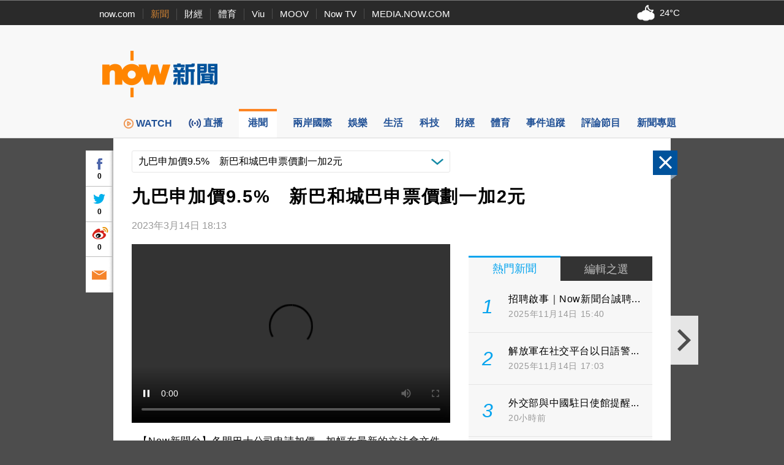

--- FILE ---
content_type: text/html; charset=utf-8
request_url: https://www.google.com/recaptcha/api2/aframe
body_size: 151
content:
<!DOCTYPE HTML><html><head><meta http-equiv="content-type" content="text/html; charset=UTF-8"></head><body><script nonce="jsjwGVLM5VEqzqwlycBV4A">/** Anti-fraud and anti-abuse applications only. See google.com/recaptcha */ try{var clients={'sodar':'https://pagead2.googlesyndication.com/pagead/sodar?'};window.addEventListener("message",function(a){try{if(a.source===window.parent){var b=JSON.parse(a.data);var c=clients[b['id']];if(c){var d=document.createElement('img');d.src=c+b['params']+'&rc='+(localStorage.getItem("rc::a")?sessionStorage.getItem("rc::b"):"");window.document.body.appendChild(d);sessionStorage.setItem("rc::e",parseInt(sessionStorage.getItem("rc::e")||0)+1);localStorage.setItem("rc::h",'1763207903781');}}}catch(b){}});window.parent.postMessage("_grecaptcha_ready", "*");}catch(b){}</script></body></html>

--- FILE ---
content_type: text/css
request_url: https://news.now.com/revamp2014/css/news2014.css?v=202505281
body_size: 4428
content:
/* For IE8 html5 tags style */
article,aside,details,figcaption,figure,
footer,header,hgroup,menu,nav,section{display:block;}
/* IE8 style end */

@import url('https://fonts.googleapis.com/css2?family=Noto+Sans+HK:wght@100..900&display=swap');

html, body{
	font-family: Helvetica, Arial, "Microsoft YaHei", "微软雅黑", "Heiti", "STXihei", "STHeiTi", "华文细黑", Tahoma, sans-serif;
	padding: 0;
	margin: 0;
	font-size: 16px;
	min-width: 1020px;
}
html.fixscroll, .fixscroll body {
	overflow: hidden;
}
.siteWidth{
	width: 980px;
	margin: auto;
}
.clearBoth{
	clear: both;
}
a{
	color: #000000;
	text-decoration: none;
}
a:hover{
	color: #FD8624;
}
a img{
	border: none;
}
input{
	outline: none;
}
.placeholder {
	color: #aaa;
}

.ui-widget-content {
    background: none repeat scroll 0 0 #FFFFFF;
    border: 1px solid #DADADA;
    color: #000000;
}
.ui-autocomplete {
    cursor: default;
    font-size: 15px;
    position: absolute;
}
.ui-menu {
    display: block;
    float: left;
    list-style: none outside none;
    margin: 0;
    padding: 2px;
}
.ui-menu .ui-menu-item {
    clear: left;
    float: left;
    margin: 0;
    padding: 0;
    width: 100%;
}
.ui-widget-content a {
    color: #333333;
}
.ui-menu .ui-menu-item a {
    border-bottom: 1px dotted #CCCCCC;
    display: block;
    line-height: 1.5;
    padding: 5px;
    text-decoration: none;
    font-size: 16px;
}
.ui-menu .ui-menu-item span.code {
    margin-right: 10px;
}
.ui-state-hover, .ui-state-hover, .ui-state-focus {
    background: #E0F4FF;
}
.ui-helper-hidden-accessible{
	display:none;
}
.layoutLeft660 .mainCol{
	width: 660px;
	margin-right: 20px;
	padding-top: 20px;
	float: left;
}
.layoutLeft660 .rightCol{
	float: right;
	width: 300px;
	padding-top: 20px;
}
.layoutLeft660 .rightCol > div{
	margin-bottom: 20px;
}
/*now.com Nav line style*/
.headNavLine{
	background-color: #2A2A2A;
	height: 40px;
	overflow: hidden;
	color: #FFFFFF;
	font-size: 15px;
	border-top: #7A7A7A 1px solid;
}
.headNavLine a{
	color: #FFFFFF;
	text-decoration: none;
}
.headNavLine a:hover{
	color: #FD8624;
}
.nowSitesNav{
	list-style: none;
	padding: 0;
	margin: 0;
}
.nowSitesNav li.active a{
	color: #D08232;
}
.nowSitesNav li{
	float:left;
	margin: 13px 0 0;
	padding: 0 12px;
	border-right: 1px solid #4D4D4D;
}
.nowSitesNav li.noSeparator{
	border-right: none;
}

.nowSitesTools{
	float: right;
	line-height: 40px;
	margin-right: 20px;
}
.nowSitesTools > div{
	float: left;
}
#weatherInfoBox{
	padding-left: 48px;
	background-repeat: no-repeat;
	background-position: left center;
}
.nowSitesTools .search{
	display: block;
	width: 24px;
	height: 40px;
	
	background-image: url(../images/icon_search.png);
	background-position: center center;
	background-repeat: no-repeat;
}
.nowSitesTools .search:hover{
	background-image: url(../images/icon_search_on.png);
}
.nowSitesTools .login{
	display: block;
	line-height: 40px;
	padding-left: 32px;
	background-image: url(../images/icon_fb_login.png);
	background-position: left center;
	background-repeat: no-repeat;
}
.nowSitesTools .user{
	display: none;
}
.nowSitesTools .separator{
	height: 15px;
	width: 1px;
	border-left: 1px solid #4D4D4D;
	margin: 13px 14px 0;
}

#fbLoginCtrl a .logout{
	position: absolute;
	opacity: 0.01;
	filter:alpha(opacity=1);
	transition: opacity 0.5s;
	top: 0;
	left: 0;
    text-align: center;
}
#fbLoginCtrl a:hover .logout{
	opacity: 1;
	filter:alpha(opacity=100);
}
#fbLoginCtrl .userCtrlOpt{
	position: relative;
	float: left;
	margin-left: 15px;
}
#fbLoginCtrl .fbUserThumb{
	float: left;
}
#fbLoginCtrl .fbUserThumb img{
	vertical-align: middle;
}
#fbLoginCtrl a .fbUserName{
	opacity: 1;
	filter:alpha(opacity=100);
	transition: opacity 0.5s;
	max-width: 100px;
	min-width: 40px;
	overflow: hidden;
	text-overflow: ellipsis;
	white-space: nowrap;
}
#fbLoginCtrl a:hover .fbUserName{
	opacity: 0;
	filter:alpha(opacity=0);
}

.siteHeader{
	background-color: #F8F8F8;
	min-width: 100%;
	z-index: 100;
}
.siteHeaderBanner{
	padding: 10px 0 5px;
	position: relative;
	min-height: 112px;
}
.bigNowNewsLogoWrap{
	position: absolute;
	bottom: -10px;
	left: -20px;
	background-color: #F8F8F8;
	/* background-image: url('../images/nav_shadow.png'); */
	background-repeat: no-repeat;
	background-position: 22px bottom;
	z-index: 5;
}
.bigNowNewsLogo{
	display: block;
	margin: 12px 40px 15px 36px;
	float: left;
}
.bannerAd{
	width: 728px;
	height: 90px;
	margin-left: 25px;
	float: right;
}
#preRollAdText{
	position:absolute;
	top:3px;
	left: 50%;
	z-index: 99;
	display: none;
}
#preRollAdText span{
	padding: 5px;
	background: #ccc;
	text-align: center;
	font-size: 14px;
	color: white;
	text-shadow:1px 1px #333333;
}
.adsText{
	text-align: center;
	font-size: 14px;
	color:#6d6d6d;
}
#preRollControls {
    z-index: 9999;
    display: none;
    position: absolute;
    bottom: 0px;
    left: 0px;
    width: 100%;
    background: rgba(0, 0, 0, 0.3);
}

#preRollControls button {
    margin-left: 5px;
    margin-top: 2px;
    border: 0;
    background: transparent;
    box-sizing: border-box;
    width: 20px;
    height: 20px;
    background-repeat: no-repeat;
    background-position: center center;
    background-size: cover;
    cursor: pointer;
    opacity: 1.0;
}

#preRollControls button:hover {
    opacity: 0.8;
}

#preRollControls .play {
    background-image: url('/revamp2020/images/player/baseline_play_arrow_white_18dp.png');
}

#preRollControls .paused {
    background-image: url('/revamp2020/images/player/baseline_pause_white_18dp.png');
}

#preRollControls .volume_on {
    background-image: url('/revamp2020/images/player/baseline_volume_up_white_18dp.png');
}

#preRollControls .volume_off {
    background-image: url('/revamp2020/images/player/baseline_volume_off_white_18dp.png');
}

.siteNavBar{
	padding-top: 10px;
	/* background: #F8F8F8 url(../images/nav_shadow.png) top center no-repeat; */
	background-color: #f8f8f8;
	border-bottom: solid 1px #D9D9D9;
	top: -10px;
	left: 0px;
	z-index: 1000;
	min-height: 47px;
	min-width: 100%;
}
.siteMenu{
	list-style: none;
	margin: 0 auto;
	padding: 0;
	height: 46px;
	/* text-align: right; */
	text-align: center;
}
.siteMenu > li{
	padding: 0;
	display: inline-block;
	vertical-align: top;
	/* border-left: 1px solid #EBEBEB; */
	position: relative;
	transition: background-color 0.3s;
}
.siteMenu > li:last-child{
	/* border-right: 1px solid #EBEBEB; */
}
.siteMenu > li .label{
	display: none;
}
.siteMenu > li.lastItem{
	border-right: 1px solid #EBEBEB;
}
.siteMenu > li > a{
	display: block;
	/* padding: 10px 15px 8px; */
	height: 47px;
	-webkit-transition: background-color 0.5s, padding 0.3s; /* For Safari 3.1 to 6.0 */
	transition: background-color 0.5s, padding 0.3s;
	box-sizing:border-box;
	-moz-box-sizing:border-box;
}
.siteMenu > li.smallSpace > a{
	/* padding: 10px 15px 14px; 
	padding: 14px;*/
	color: #215196;
	font-weight: bolder;
	font-family: "Noto Sans HK", sans-serif;
	font-optical-sizing: auto;
	font-weight: bolder;
	font-style: normal;
}
.siteMenu > li.smallSpace > a:hover{
	color: #FD8524;
}
/* new menu icon*/
.siteMenu > li.smallSpace > a > span.icon{
	display: flex;
    flex-direction: row;
    flex-wrap: nowrap;
    align-content: center;
    align-items: center;
	height: 100%;
}
.siteMenu > li > a > span.icon > img.menu_img{
	max-width: 16px;
    width: 100%;
	padding-right: 4px;
}
.siteMenu > li > a > #live_icon.icon:before{
	content: "";
	display: inline-block;
	width: 20px; /* Adjust the width as needed */
	height: 100%;
	margin-right: 4px;
	background-image: url('/revamp2014/images/menu/web-menu-icon_live_38x28_x2.png'); /* Replace 'icon.png' with the path to your icon image */
	background-repeat: no-repeat;
	background-size: contain;
	background-position: center;
}
.siteMenu > li > a > #live_icon.icon:hover:before{
	background-image: url('/revamp2014/images/menu/web-menu-icon_live_orange_38x28_x2.png');
}
.siteMenu > li:hover{
	/* background-color: #FFFFFF; */
}
.siteMenu > li.active > a{
	border-top: 4px solid #FD8524;
	background-color: #FFFFFF;
	/* padding-bottom: 38px;
	padding-top: 6px; */
	padding: 0px 15px 4px 15px;
}
.siteMenu > li:hover > .siteSubMenu{
	visibility: visible;
	opacity: 1;
}
.siteSubMenu{
	visibility: hidden;
	position: absolute;
	margin: 0;
	background-color: #FFFFFF;
	padding: 0;
	width: 98px;
	border: 1px solid #EBEBEB;
	text-align: left;
	z-index: 100000;
	opacity: 0;
	top: 100%;
	transition: opacity 0.3s;
}
.siteSubMenu > li{
	display: block;
	float: none;
	margin: 0;
	border: none;
	border-bottom: 1px solid #EBEBEB;
}
.siteSubMenu > li > a{
	line-height: 50px;
	padding: 0 17px;
	color: #00529b;
	display: block;
}
.siteSubMenu > li > a:hover{
	color: #FD8624;
}
.siteNavBar.miniBar .siteMenu > li > a{
	/* padding: 10px 10px 8px; */
}
.siteNavBar.miniBar .siteMenu > li.smallSpace > a{
	/* padding: 15px 11px 11px; */
}
.siteNavBar.miniBar .siteMenu > li.active > a{
	/* padding: 6px 11px 38px; */
}
.siteNavBar.miniBar .siteMenu > li.smallSpace.active > a{
	/* padding: 6px 14px 14px; */
}
.siteNavBar .nowNewsIcon{
	overflow: hidden;
	width: 0;
	opacity: 0;
}
.siteNavBar.miniBar li.nowNewsIcon a {
	/* padding: 1px 11px 1px; */
}
.siteNavBar.miniBar .nowNewsIcon{
	width: 122px;
	opacity: 1;
	transition: opacity 0.3s 0.2s, width 0.3s 0.2s;
}
.siteNavBar .nowNewsIcon .icon img{
	height: 44px;
	position: relative;
    /* top: -14px; */
}
.siteNavBar.miniBar{
	background-image: none;
	padding-top: 0;
	max-width: 100% !important;
	width: 100% !important;
}
/* flowing menu */
.siteNavBar > nav > .siteMenu.siteWidth{
	display: flex;
    flex-direction: row;
    flex-wrap: nowrap;
    align-items: center;
	height: 100%;
	justify-content: space-evenly;
}
.siteMenu .tvIcon{
	margin-right: 7px;
	margin-left: 7px;
}
.siteNavBar.miniBar .siteMenu .tvIcon{
	display: none;
}
.siteNavBar nav{
	height: 47px;
}

.moreRightArrow{
	background: url(../images/btn_more_off.png) no-repeat right center;
	padding-right: 20px;
	line-height: 19px;
}
.moreRightArrow:hover{
	background-image: url(../images/btn_more_on.png);
}

.pageSection{
	overflow: hidden;
}

.newsImgWrap.fill{
	position: relative;
	overflow: hidden;
}
.newsImg{
	display:block;
}
.fill .newsImg{
	position: absolute;
	margin: auto;
	top: 0;
	left: 0;
	right: 0;
	bottom: 0;
}
.newsImg.fillWidth{
	width: 100%;
	height: auto;
}
.newsImg.fillHeight{
	width: auto;
	height: 100%;
}
.newsImg.fillAll{
	width: 100%;
    height: 100%;
    object-fit: cover;
    align-self: center;
}

.footerSection{
	background-color: #F7F7F7;
}
.footer{
	overflow: hidden;
	padding: 20px 5px 45px;
	font-size: 14px;
	color: #666666;
}
.footerLinks{
	float: left;
	margin: 0;
	padding: 0;
	line-height: 35px;
}
.footerLinks li{
	list-style: none;
	display: inline-block;
	margin-right: 20px;
}
.footerLinks li a{
	color: #666666;
	text-decoration: none;
}
.footerLinks li a:hover{
	color: #FD8624;
	text-decoration: underline;
}
.footer .copyright{
	line-height: 35px;
	text-align: right;
}
.footer .copyright a{
	margin-left: 13px;
}
.footer .copyright a img{
	vertical-align: middle;
}
.footer .shopsText a{
	color: #FD8E3C;
}


.hotNewsListBlock.greyBg .hotNewsList{
    background-color: #F7F7F7;
}
.hotNewsListBlock.greyBg .moreWrap{
    background-color: #F2F2F2;
}
.hotNewsHeadBar, .newsInformerHeadBar, .homeSocialNewsBanner .socialHeader, .hotTopicsBox .hotTopicsHeader{
	background-color: #333333;
	color: #FFFFFF;
	height: 40px;
	line-height: 40px;
	font-size: 20px;
	padding: 0 12px;
}
.hotNewsList, .homeColLeft .categoryNewsList{
	list-style: none;
	background-color: #FFFFFF;
	margin: 0;
	padding: 0;
}
.hotNewsList li, .homeColLeft .categoryNewsList li{
	padding: 0;
	margin: 0;
	border-bottom: 1px solid #E5E4E4;
	background-color:#FFFFFF;
}
.hotNewsList li.moreWrap, .homeColLeft .categoryNewsList li.moreWrap{
	border-bottom: none;
	height: 42px;
}
.hotNewsList li .more, .homeColLeft .categoryNewsList li .more{
	display: block;
	text-align: center;
	line-height: 42px;
	color: #07A4EE;
	font-size: 22px;
}
.hotNewsList li .more:hover, .homeColLeft .categoryNewsList li .more:hover{
    color: #FD8624;
}
.hotNewsList li > a{
	display: block;
}
.hotNewsList .bullet{
	float: left;
	font-size: 32px;
	font-style: italic;
    font-family: "Helvetica", "Arial";
    font-weight: lighter;
	color: #07A4EE;
	line-height: 84px;
	height: 84px;
	width: 34px;
	text-align: center;
	padding-left: 9px;
    display: table-cell;
    vertical-align: middle;
}
.hotNewsList .itemText{
	display: table-cell;
    height: 84px;
    /*line-height: 20px;*/
    letter-spacing: 0.04em;
	vertical-align:middle;
	padding: 0 10px 0 14px;
}
.hotNewsList .newsTime, .categoryNewsList .newsTime{
    display: block;
    color: #999999;
    font-size: 14px;
    margin-top: 5px;
}

.alertNewsWrap{
	position: relative;
	height: 36px;
	background-color: #0A5499;
	display: none;
}
.alertNewsImg{
	border: none;
	top: 0;
	left: 0;
	position: absolute;
	z-index: 1;
	
}
#alertNews{
	overflow: hidden;
	line-height: 36px;
	color: #FFFFFF;
	padding-left: 140px;
	cursor: default;
}
.alertNewsClose{
	float: right;
	height: 30px;
	width: 30px;
	margin: 3px 3px 0 0;
}
.alertNewsWrap .alertNewsItem{
	margin: 0 15px;
}

.adLargeRect{
	width: 300px;
	height: 270px;
}
.adMiniBanner{
	width: 300px;
	height: auto;
}

#floatBottom{
	position: fixed;
	left: 0;
	bottom: 0;
	width: 100%;
	z-index: 100;
	visibility: hidden;
}
.floatAdWrap{
	width: 910px;
	margin: auto;
}
#ad_FloatingLargeRec{
	position: absolute;
	top: -250px;
	box-shadow: 0 0 10px -5px #000;
}
#ad_FloatingLargeRec > .closeBttn{
	display: block;
	width: 30px;
	height: 30px;
	top: -30px;
	color: #fff;
	position: absolute;
	left: 0;
	background:#0A5499;
	text-align: center;
	vertical-align: middle;
}
#ad_FloatingLargeRec > .closeBttn img{
	display: block;
}
#ad_Crazy{
	position: absolute;
	z-index: -1;
}

body > img[width='1']{
display: none;
}

.categoryNewsDropDownList{
	padding-top: 20px;
	width: 520px;
}

.categoryNewsDropDownList select{
	font-size: 14px;    
}

.img_caption {
	padding-top: 10px;
}

@media screen and (-webkit-min-device-pixel-ratio:0) { 
  .categoryNewsDropDownList select {
    font-size: 20px;      
    }
}
.homeColLeft a.btnTab {
	display:block;
	float:left;
	width:50%;
	height:auto;
	text-decoration:none;
}

.homeColLeft a.btnTab.on {
    margin-top: -1px;
}

.homeColLeft a.btnTab:hover {
	text-decoration:none;
}

.homeColLeft .btnTab > div {
	height: 37px;
	line-height: 37px;
	font-size: 18px;
	padding: 0 12px;
	text-align:center;
}

.homeColLeft .btnTab > div.on {
	background-color:#FFFFFF;
	border-top:3px solid #07A4EE;
	color: #07A4EE;
    padding-bottom: 1px;
}

.homeColLeft .btnTab > div.off {
	background-color:#333333;
	border-top:3px solid #333333;
	color: #BCBCBC;
}

.homeColLeft ol.on {
	display:block;
}

.homeColLeft ol.off {
	display:none;
}

.homeColLeft .hotNewsList .newsTime,  
.homeColLeft .categoryNewsList .newsTime{
    margin-bottom: 0;
}

.homeColLeft .hotNewsList .bullet {
    padding-left: 8px;
}

.homeColLeft .categoryNewsList .newsWrap,
.homeColLeft .categoryNewsList .newsWrap:hover {
    display: inline-block;
    text-decoration: none;
}

.homeColLeft .categoryNewsList .newsImgHolder {
	display: table-cell;
	vertical-align:middle;
	float: left;
	line-height: 60px;
	height: 60px;
	width:84px;
    margin: 12px;
}

.homeColLeft .categoryNewsList .itemText {
	display: table-cell;
	vertical-align:middle;
    height: 65px;
    width: 220px;
    /*line-height: 20px;*/
    letter-spacing: 0.08em;
    padding: 10px 10px 0px 20px;
}

.homeColLeft .categoryNewsList .itemText.noImage {
    padding-left: 12px;
}

.categoryNewsList li.off {
    display: none;
}

.clearfix::after {
	clear: both;
	content: ".";
	display: block;
	height: 0;
	visibility: hidden;
	font-size: 0;
}

.propSelector{
	border: 1px solid #E6E6E6;
	border-radius: 3px;
	overflow: hidden;
	background: none;
	height: 34px;
	line-height: 34px;
	position: relative;
	padding: 0 10px;
}
.propSelector > select{
	height: 100%;
	width: 100%;
	font-size: 16px;
	border: none;
	background: transparent none;
	opacity: 0;
	position: absolute;
	top: 0;
	left: 0;
}
.propSelector .propSelectorField{
	padding-right: 23px;
	width: 100%;
	height: 100%;
	box-sizing: border-box;
	background: url(../images/icon_arrow_down_blue.png) no-repeat right center;
	overflow: hidden;
	white-space: nowrap;
	text-overflow: ellipsis;
}
.propSelector .loadingIndicator{
	position: absolute;
	left: 0px;
	top: 0px;
	height: 100%;
	width: 100%;
}

/* RightCol Live video */
#live_video {   
	position: relative;         
	width: 100%;
	padding-bottom: 50%;
	height: 100%;
	display: flex;
	flex-direction: column;
	flex-wrap: nowrap;
	align-items: flex-start;
	background: #fff;
}

#live_video video {
	width: 100%;
	max-height: 175px;
}

#live_video.right-box {
	margin-bottom: 50px;
}

#live_video.fixed {
	position: fixed;
	width: 300px;
	z-index: 10;
	padding-bottom: unset;
	height: 169px;
	top: 48px;
	background: #fff;
	border-bottom: 50px solid #fff;
	/* Add other styles for the fixed state */
}

.live_title_area {
	width: 100%;
	display: flex;
	flex-direction: row;
	flex-wrap: nowrap;
	justify-content: space-between;
	align-items: center;
}

.area_L {
	width: 100%;
	display: flex;
	flex-direction: row;
	flex-wrap: nowrap;
	justify-content: flex-start;
	align-items: center;
	column-gap: 2%;                
}

.area_R {
	padding-right: 5%;
	/* z-index: 1000; */
}

#live_video #imaContext, #live_video .sqp-all-controls {
	/* z-index: 1001; */
	top: 30px;
	height: 100%;
}

.area_R img {
	max-width: 10px;
}

#live_video .sqp-player-controls-text.sqp-player-controls-times-zone,
#live_video .sqp-overlay-noautohide.sqp-right.sqp-controls-box,
#live_video .sqp-overlay-noautohide.sqp-progressbar {
	display: none!important;
}

#live_video .pollingWrap, #live_video .pageSection{
	width: 100%;
    max-width: 300px;
}

--- FILE ---
content_type: text/javascript
request_url: https://news.now.com/revamp2014/js/MediaPlayer.js?v=20201116
body_size: 1918
content:
"use strict";

(function(){
	function MPSkin(mediaPlayer){
		mediaPlayer.playerDOM.addClass("mpSkin");
		this.player = mediaPlayer.player;
		this.player.controls = false;
		
		this.controlBar = $('<div class="controlBar"></div>');
		var playBttn = $('<a class="playBttn paused" href="#"><div class="twoLine"><div></div><div></div></div><div class="triangle"></div></a>').appendTo(this.controlBar);
		var volCtr = $('<a class="playBttn paused" href="#"></a>').appendTo(this.controlBar);
		
		mediaPlayer.playerDOM.append(this.controlBar);
		
		var that = this;
		playBttn.click(function(event){
			event.preventDefault();
			if (that.player.paused) {
				console.log('MPSkin');
				mediaPlayer.play();
			} else {
				mediaPlayer.pause();
			}
		});
		mediaPlayer.$player.on("play pause", function(){
			if(that.player.paused){
				playBttn.addClass("paused");
			} else {
				playBttn.removeClass("paused");
			}
		});
	}
	
	function getChromeVersion () {     
		var raw = navigator.userAgent.match(/Chrom(e|ium)\/([0-9]+)\./);
		return raw ? parseInt(raw[2], 10) : false;
	}

	function getNowMediaHLS(a) {
		return "https://dhn4aeh82auwf.cloudfront.net/nowstreamer/getnowmediahls/" + a.pid + "/" + (null != a.mp4streamurlhq ? "hq" : "sd") + "/index.m3u8";
	}
	
	function MediaPlayer(playerDOM, enableSkin){
		
		this.isPlaying = false;
		this.isPreload = false;
		this.playerDOM = playerDOM;
		this.$player = $("<video controls preload=\"none\" type=\"application/x-mpegURL\" playsinline></video>");
		this.playerDOM.append(this.$player);
		this.player = this.$player[0];
		this.playingContent = null;
		this.oncheckout = null;
		this.onnext = null;
		this.skin = null;
		this.player.__requestFullscreen = this.player.requestFullscreen || this.player.msRequestFullscreen 
			|| this.player.mozRequestFullScreen || this.player.webkitRequestFullscreen;
		
		var that = this;
		//no supported by Firefox
		if(window.onorientationchange !== undefined){
			window.addEventListener("orientationchange", function(){
				if((window.orientation == -90 || window.orientation == 90) && that.isPlaying){
					that.requestFullscreen();
				}
			});
		} else if(window.screen.onmozorientationchange !== undefined){
			window.screen.addEventListener("onmozorientationchange", function(){
				if((screen.orientation.angle == -90 || screen.orientation.angle == 90) && that.isPlaying){
					that.requestFullscreen();
				}
			});
		}
		
		if(enableSkin) {
			this.skin = new MPSkin(this);
		}
		this.player.addEventListener('waiting', function(){
			if (that.player.duration) {
				var diff = that.player.duration - that.player.currentTime;
				if (diff < 10) {
					that.player.currentTime=that.player.duration	
				}
			} 
		})

	}
	MediaPlayer.prototype.setPreload = function(isPreload){
		this.isPreload = true;
		this.player.preload = "auto";
	};
	MediaPlayer.prototype.checkout = function(pid, type, newsId){
		//console.log("in MediaPlayer");
		var vodPath = "/getnowmediahls/" + pid + "/sd/index.m3u8";
		var that = this;
		var getData = {
			vodPath: vodPath,
			mode: "prod",
			audioCode: "",
			format: "HLS",
			callerReferenceNo: "20140702122500",
			newsid: newsId,
			quality: "abr",
			site: "nnew"
		};		
		$.ajax({
			// url: "https://d1jithvltpp1l1.cloudfront.net/getVodURL",
			url: "https://d1jithvltpp1l1.cloudfront.net/danielVod.php",
			type: 'GET',
			dataType: "json",
			data: getData
		}).done(function(data){
			if (data && data.responseCode == "SUCCESS") {
				that.setDataSource(data.asset, data.asset);
			}
		}).fail(function(xhr, status, error){
			that.oncheckout && that.oncheckout(false);
		});
	};
	MediaPlayer.prototype.setDataSource = function(sd, hq) {
		var that = this;
		that.playingContent = {
			videoSrc: sd.replace('http://','https://'),
			videoSrcHls: hq.replace('http://','https://')
		};
		
		that.pause();
		that.player.preload = that.isPreload ? "auto" : "none";
		
		var chromeVersion = getChromeVersion();

		if(typeof Hls !== "undefined" && Hls.isSupported() && window.navigator.userAgent.indexOf("SamsungBrowser/") == -1 && (!chromeVersion || chromeVersion >= 50)) {
			var hls = new Hls();
			hls.loadSource(that.playingContent.videoSrcHls);
			hls.attachMedia(that.player);
			hls.on(Hls.Events.MANIFEST_PARSED,function() {
				if(that.isPlaying){
					/// console.log('MediaPlayer.prototype.setDataSource');
					that.player.play();
				}
			}); 
			var playURL	=	that.playingContent.videoSrcHls;
			hls.on(Hls.Events.ERROR,function() { 
				
				//hls.destroy();
				playURL = that.playingContent.videoSrc;
				console.log("Try to use MP4.");
			});
		} else { 
			that.player.src = that.playingContent.videoSrc; 
		}
		
		that.oncheckout && that.oncheckout(true);
	};
	MediaPlayer.prototype.checkout2 = function(pid, type, newsId){
		if(!pid || pid == "null")
			return;
		
		var that = this;
		var getData = {
			channelno: pid,
			mode: "prod",
			audioCode: "",
			format: "HLS",
			callerReferenceNo: "20140702122500"
		};
		if(newsId){
			getData.newsId = newsId;
		}
		this.playingContent = null;
		$.ajax({
			url: "https://hkt-mobile-api.nowtv.now.com/09/1/getLiveURL",
			type: 'POST',
            contentType: 'application/json',
			data: JSON.stringify(getData)
		}).done(function(data){

			if(data){
				that.playingContent = {
					videoSrc: data.asset.hls.adaptive[0],
					videoSrcHls: data.asset.hls.adaptive[0]
				};
				
				that.pause();
				that.player.preload = that.isPreload ? "auto" : "none";
				
				that.oncheckout && that.oncheckout(true);
			} else {
				that.oncheckout && that.oncheckout(false);
			} 
		}).error(function(){
			that.oncheckout && that.oncheckout(false);
		});
	};
	MediaPlayer.prototype.play = function(){
		if(!this.isPlaying && this.playingContent && this.playingContent.videoSrc){
			this.isPlaying = true;
			// console.log('MediaPlayer.prototype.play');
			this.player.play();
		}
	};
	MediaPlayer.prototype.pause = function(){
		this.isPlaying = false;
		this.player.pause();
	};
	MediaPlayer.prototype.requestFullscreen = function(){ 
		this.player.__requestFullscreen();
	};
	
	
	MediaPlayer.prototype.stop = function(){
		this.isPlaying = false;
		this.player.stop();
	};
	
	MediaPlayer.prototype.hasVideo = function(){
		return (this.playingContent && this.playingContent.videoSrc) ? true : false;
	};
	
	window.MediaPlayer = MediaPlayer;
})();

--- FILE ---
content_type: text/javascript
request_url: https://news.now.com/revamp2014/js/purl.js?v=202505281
body_size: 3733
content:
/*
 * Purl (A JavaScript URL parser) v2.3.1
 * Developed and maintanined by Mark Perkins, mark@allmarkedup.com
 * Source repository: https://github.com/allmarkedup/jQuery-URL-Parser
 * Licensed under an MIT-style license. See https://github.com/allmarkedup/jQuery-URL-Parser/blob/master/LICENSE for details.
 */

;(function(factory) {
    if (typeof define === 'function' && define.amd) {
        define(factory);
    } else {
        window.purl = factory();
    }
})(function() {

    var tag2attr = {
            a       : 'href',
            img     : 'src',
            form    : 'action',
            base    : 'href',
            script  : 'src',
            iframe  : 'src',
            link    : 'href',
            embed   : 'src',
            object  : 'data'
        },

        key = ['source', 'protocol', 'authority', 'userInfo', 'user', 'password', 'host', 'port', 'relative', 'path', 'directory', 'file', 'query', 'fragment'], // keys available to query

        aliases = { 'anchor' : 'fragment' }, // aliases for backwards compatability

        parser = {
            strict : /^(?:([^:\/?#]+):)?(?:\/\/((?:(([^:@]*):?([^:@]*))?@)?([^:\/?#]*)(?::(\d*))?))?((((?:[^?#\/]*\/)*)([^?#]*))(?:\?([^#]*))?(?:#(.*))?)/,  //less intuitive, more accurate to the specs
            loose :  /^(?:(?![^:@]+:[^:@\/]*@)([^:\/?#.]+):)?(?:\/\/)?((?:(([^:@]*):?([^:@]*))?@)?([^:\/?#]*)(?::(\d*))?)(((\/(?:[^?#](?![^?#\/]*\.[^?#\/.]+(?:[?#]|$)))*\/?)?([^?#\/]*))(?:\?([^#]*))?(?:#(.*))?)/ // more intuitive, fails on relative paths and deviates from specs
        },

        isint = /^[0-9]+$/;

    function parseUri( url, strictMode ) {
        var str = decodeURI( url ),
        res   = parser[ strictMode || false ? 'strict' : 'loose' ].exec( str ),
        uri = { attr : {}, param : {}, seg : {} },
        i   = 14;

        while ( i-- ) {
            uri.attr[ key[i] ] = res[i] || '';
        }

        // build query and fragment parameters
        uri.param['query'] = parseString(uri.attr['query']);
        uri.param['fragment'] = parseString(uri.attr['fragment']);

        // split path and fragement into segments
        uri.seg['path'] = uri.attr.path.replace(/^\/+|\/+$/g,'').split('/');
        uri.seg['fragment'] = uri.attr.fragment.replace(/^\/+|\/+$/g,'').split('/');

        // compile a 'base' domain attribute
        uri.attr['base'] = uri.attr.host ? (uri.attr.protocol ?  uri.attr.protocol+'://'+uri.attr.host : uri.attr.host) + (uri.attr.port ? ':'+uri.attr.port : '') : '';

        return uri;
    }

    function getAttrName( elm ) {
        var tn = elm.tagName;
        if ( typeof tn !== 'undefined' ) return tag2attr[tn.toLowerCase()];
        return tn;
    }

    function promote(parent, key) {
        if (parent[key].length === 0) return parent[key] = {};
        var t = {};
        for (var i in parent[key]) t[i] = parent[key][i];
        parent[key] = t;
        return t;
    }

    function parse(parts, parent, key, val) {
        var part = parts.shift();
        if (!part) {
            if (isArray(parent[key])) {
                parent[key].push(val);
            } else if ('object' == typeof parent[key]) {
                parent[key] = val;
            } else if ('undefined' == typeof parent[key]) {
                parent[key] = val;
            } else {
                parent[key] = [parent[key], val];
            }
        } else {
            var obj = parent[key] = parent[key] || [];
            if (']' == part) {
                if (isArray(obj)) {
                    if ('' !== val) obj.push(val);
                } else if ('object' == typeof obj) {
                    obj[keys(obj).length] = val;
                } else {
                    obj = parent[key] = [parent[key], val];
                }
            } else if (~part.indexOf(']')) {
                part = part.substr(0, part.length - 1);
                if (!isint.test(part) && isArray(obj)) obj = promote(parent, key);
                parse(parts, obj, part, val);
                // key
            } else {
                if (!isint.test(part) && isArray(obj)) obj = promote(parent, key);
                parse(parts, obj, part, val);
            }
        }
    }

    function merge(parent, key, val) {
        if (~key.indexOf(']')) {
            var parts = key.split('[');
            parse(parts, parent, 'base', val);
        } else {
            if (!isint.test(key) && isArray(parent.base)) {
                var t = {};
                for (var k in parent.base) t[k] = parent.base[k];
                parent.base = t;
            }
            if (key !== '') {
                set(parent.base, key, val);
            }
        }
        return parent;
    }

    function parseString(str) {
        return reduce(String(str).split(/&|;/), function(ret, pair) {
            try {
                pair = decodeURIComponent(pair.replace(/\+/g, ' '));
            } catch(e) {
                // ignore
            }
            var eql = pair.indexOf('='),
                brace = lastBraceInKey(pair),
                key = pair.substr(0, brace || eql),
                val = pair.substr(brace || eql, pair.length);

            val = val.substr(val.indexOf('=') + 1, val.length);

            if (key === '') {
                key = pair;
                val = '';
            }

            return merge(ret, key, val);
        }, { base: {} }).base;
    }

    function set(obj, key, val) {
        var v = obj[key];
        if (typeof v === 'undefined') {
            obj[key] = val;
        } else if (isArray(v)) {
            v.push(val);
        } else {
            obj[key] = [v, val];
        }
    }

    function lastBraceInKey(str) {
        var len = str.length,
            brace,
            c;
        for (var i = 0; i < len; ++i) {
            c = str[i];
            if (']' == c) brace = false;
            if ('[' == c) brace = true;
            if ('=' == c && !brace) return i;
        }
    }

    function reduce(obj, accumulator){
        var i = 0,
            l = obj.length >> 0,
            curr = arguments[2];
        while (i < l) {
            if (i in obj) curr = accumulator.call(undefined, curr, obj[i], i, obj);
            ++i;
        }
        return curr;
    }

    function isArray(vArg) {
        return Object.prototype.toString.call(vArg) === "[object Array]";
    }

    function keys(obj) {
        var key_array = [];
        for ( var prop in obj ) {
            if ( obj.hasOwnProperty(prop) ) key_array.push(prop);
        }
        return key_array;
    }

    function purl( url, strictMode ) {
        if ( arguments.length === 1 && url === true ) {
            strictMode = true;
            url = undefined;
        }
        strictMode = strictMode || false;
        url = url || window.location.toString();

        return {

            data : parseUri(url, strictMode),

            // get various attributes from the URI
            attr : function( attr ) {
                attr = aliases[attr] || attr;
                return typeof attr !== 'undefined' ? this.data.attr[attr] : this.data.attr;
            },

            // return query string parameters
            param : function( param ) {
                return typeof param !== 'undefined' ? this.data.param.query[param] : this.data.param.query;
            },

            // return fragment parameters
            fparam : function( param ) {
                return typeof param !== 'undefined' ? this.data.param.fragment[param] : this.data.param.fragment;
            },

            // return path segments
            segment : function( seg ) {
                if ( typeof seg === 'undefined' ) {
                    return this.data.seg.path;
                } else {
                    seg = seg < 0 ? this.data.seg.path.length + seg : seg - 1; // negative segments count from the end
                    return this.data.seg.path[seg];
                }
            },

            // return fragment segments
            fsegment : function( seg ) {
                if ( typeof seg === 'undefined' ) {
                    return this.data.seg.fragment;
                } else {
                    seg = seg < 0 ? this.data.seg.fragment.length + seg : seg - 1; // negative segments count from the end
                    return this.data.seg.fragment[seg];
                }
            }

        };

    }
    
    purl.jQuery = function($){
        if ($ != null) {
            $.fn.url = function( strictMode ) {
                var url = '';
                if ( this.length ) {
                    url = $(this).attr( getAttrName(this[0]) ) || '';
                }
                return purl( url, strictMode );
            };

            $.url = purl;
        }
    };

    purl.jQuery(window.jQuery);

    return purl;

});

var MyUrl = function ()
{
    var $thisUrl = $.url();
    var $thisQuery = $thisUrl.param();
    var $listPathMap = {
        'local' : {
            'fake' : 'local',
            'real' : 'localNewsList.jsp'
        },
        'international' : {
            'fake' : 'international',
            'real' : 'internationalNewsList.jsp'
        },
        'finance' : {
            'fake' : 'finance',
            'real' : 'financeNewsList.jsp'
        },
        'sports' : {
            'fake' : 'sports',
            'real' : 'sportsNewsList.jsp'
        },
        'life' : {
            'fake' : 'life',
            'real' : 'life.jsp'
        },
        'entertainment' : {
            'fake' : 'entertainment',
            'real' : 'entertainment.jsp'
        },
        'features' : {
            'fake' : 'tracker/detail',
            'real' : 'features.jsp'
        },
        'comments' : {
            'fake' : 'feature/detail',
            'real' : 'comments.jsp'
        },
        'special' : {
            'fake' : 'opinion/detail',
            'real' : 'special.jsp'
        },
        'features_main' : {
            'fake' : 'tracker',
            'real' : 'features.jsp'
        },
        'comments_main' : {
            'fake' : 'feature',
            'real' : 'comments.jsp'
        },
        'special_main' : {
            'fake' : 'opinion',
            'real' : 'special.jsp'
        },
        'hot' : {
            'fake' : 'hot',
            'real' : 'hotNewsList.jsp'
        }
    }
    var $newsDetailsPathMap = {
        'local' : {
            'fake' : 'local/player',
            'real' : 'newsDetails.jsp'
        },
        'international' : {
            'fake' : 'international/player',
            'real' : 'newsDetails.jsp'
        },
        'finance' : {
            'fake' : 'finance/player',
            'real' : 'newsDetails.jsp'
        },
        'sports' : {
            'fake' : 'sports/player',
            'real' : 'newsDetails.jsp'
        },
        'life' : {
            'fake' : 'life/player',
            'real' : 'newsDetails.jsp'
        },
        'entertainment' : {
            'fake' : 'entertainment/player',
            'real' : 'newsDetails.jsp'
        },
        'features' : {
            'fake' : 'tracker/detail/player',
            'real' : 'newsDetails.jsp'
        },
        'comments' : {
            'fake' : 'feature/detail/player',
            'real' : 'newsDetails.jsp'
        },
        'special' : {
            'fake' : 'opinion/detail/player',
            'real' : 'newsDetails.jsp'
        },
        'hot' : {
            'fake' : 'hot/player',
            'real' : 'newsDetails.jsp'
        },
        'editorsChoice' : {
        	'fake' : 'editorsChoice/player',
        	'real' : 'newsDetails.jsp'
        }
    }

    this.attr = function (attribute) {
        return $thisUrl.attr(attribute);
    }

    this.param = function (parameter) {
        return $thisUrl.param(parameter);
    }

    this.segment = function (number) {
        return $thisUrl.segment(number);
    }

    this.urlByPageNo = function (pageNo)
    {
        var newUrl = $thisUrl.attr('path');
        var newQuery = {};
        var hasPageNo = false;
        for (var k in $thisQuery) {
            if ($thisQuery.hasOwnProperty(k)) {
                if (k === 'pageNo') {
                    newQuery[k] = pageNo;
                    hasPageNo = true;
                } else {
                    if (k !== 'newsId') {
                        newQuery[k] = $thisQuery[k];
                    }
                }
            }
        }
        if (!hasPageNo) {
            newQuery['pageNo'] = pageNo;
        }

        return newUrl + '?' + $.param(newQuery);
    }

    this.newsListUrl = function(category, isFakePath, pageNo, withSkip)
    {
        var retUrl =
            (isFakePath) ?
                $thisUrl.attr('protocol') + "://" + $thisUrl.attr('host') + "/home/" :
                $thisUrl.attr('directory');

        if (typeof category === 'object') {
            switch (category.catCode) {
                case "123":
                    retUrl += (isFakePath) ? $listPathMap.features.fake : $listPathMap.features.real;
                    break;
                case "124":
                    retUrl += (isFakePath) ? $listPathMap.comments.fake : $listPathMap.comments.real;
                    break;
                case "125":
                    retUrl += (isFakePath) ? $listPathMap.special.fake : $listPathMap.special.real;
                    break;
            }
            retUrl += '?' + $.param(category) + '&' + $.param(
                (withSkip) ?
                {'pageNo': pageNo, cacheSkipper: Math.round(+new Date()/1000)} :
                {'pageNo': pageNo}
            );

            return retUrl;

        } else if (category !== null) {
            switch (category) {
                case "119":
                    retUrl += (isFakePath) ? $listPathMap.local.fake : $listPathMap.local.real;
                    break;
                case "120":
                    retUrl += (isFakePath) ? $listPathMap.international.fake : $listPathMap.international.real;
                    break;
                case "121":
                    retUrl += (isFakePath) ? $listPathMap.finance.fake : $listPathMap.finance.real;
                    break;
                case "SPORTS":
                    retUrl += (isFakePath) ? $listPathMap.sports.fake : $listPathMap.sports.real;
                    break;
                case "123":
                    retUrl += (isFakePath) ? $listPathMap.features_main.fake : $listPathMap.features.real;
                    return retUrl;
                case "124":
                    retUrl += (isFakePath) ? $listPathMap.comments_main.fake : $listPathMap.comments.real;
                    return retUrl;
                case "125":
                    retUrl += (isFakePath) ? $listPathMap.special_main.fake : $listPathMap.special.real;
                    return retUrl;
                case "500":
                	retUrl += (isFakePath) ? $listPathMap.entertainment.fake : $listPathMap.entertainment.real;
                    return retUrl;
                case "501":
                	retUrl += (isFakePath) ? $listPathMap.life.fake : $listPathMap.life.real;
                    return retUrl;
                case "hot":
                    retUrl += (isFakePath) ? $listPathMap.hot.fake : $listPathMap.hot.real;
                    return retUrl;
                default :
                    retUrl += (isFakePath) ? $listPathMap.local.fake : $listPathMap.local.real;
            }
        } else {
            switch (true) {
                case /\w*local\w*/.test($thisUrl.attr('path')):
                    retUrl += (isFakePath) ? $listPathMap.local.fake : $listPathMap.local.real;
                    break;
                case /\w*international\w*/.test($thisUrl.attr('path')):
                    retUrl += (isFakePath) ? $listPathMap.international.fake : $listPathMap.international.real;
                    break;
                case /\w*finance\w*/.test($thisUrl.attr('path')):
                    retUrl += (isFakePath) ? $listPathMap.finance.fake : $listPathMap.finance.real;
                    break;
                case /\w*sports\w*/.test($thisUrl.attr('path')):
                    retUrl += (isFakePath) ? $listPathMap.sports.fake : $listPathMap.sports.real;
                    break;
                case /\w*entertainment\w*/.test($thisUrl.attr('path')):
                	retUrl += (isFakePath) ? $listPathMap.entertainment.fake : $listPathMap.entertainment.real;
                    return retUrl;
                case /\w*life\w*/.test($thisUrl.attr('path')):
                	retUrl += (isFakePath) ? $listPathMap.life.fake : $listPathMap.life.real;
                    return retUrl;
                case /\w*tracker\w*/.test($thisUrl.attr('path')):
                    retUrl += (isFakePath) ? $listPathMap.features.fake : $listPathMap.features.real;
                    break;
                case /\w*feature\w*/.test($thisUrl.attr('path')):
                    retUrl += (isFakePath) ? $listPathMap.comments.fake : $listPathMap.comments.real;
                    break;
                case /\w*opinion\w*/.test($thisUrl.attr('path')):
                    retUrl += (isFakePath) ? $listPathMap.special.fake : $listPathMap.special.real;
                    break;
                case /\w*hot\w*/.test($thisUrl.attr('path')):
                    retUrl += (isFakePath) ? $listPathMap.hot.fake : $listPathMap.hot.real;
                    break;
                default :
                    retUrl += (isFakePath) ? $listPathMap.local.fake : $listPathMap.local.real;
            }
        }

        retUrl += '?' + $.param(
            (withSkip) ?
            {'pageNo': pageNo, cacheSkipper: Math.round(+new Date()/1000)} :
            {'pageNo': pageNo}
        );

        return retUrl;
    }

    this.newsDetailsUrl = function(newsId, category, isFakePath, withSkip, inFrame, extraParams)
    {
    var retUrl =
        (isFakePath) ?
            $thisUrl.attr('protocol') + "://" + $thisUrl.attr('authority') + "/home/" :
            $thisUrl.attr('directory');

        switch (true) {
            case /\w*local\w*/.test($thisUrl.attr('path')):
                retUrl += (isFakePath) ? $newsDetailsPathMap.local.fake : $newsDetailsPathMap.local.real;
                break;
            case /\w*international\w*/.test($thisUrl.attr('path')):
                retUrl += (isFakePath) ? $newsDetailsPathMap.international.fake : $newsDetailsPathMap.international.real;
                break;
            case /\w*finance\w*/.test($thisUrl.attr('path')):
                retUrl += (isFakePath) ? $newsDetailsPathMap.finance.fake : $newsDetailsPathMap.finance.real;
                break;
            case /\w*sports\w*/.test($thisUrl.attr('path')):
                retUrl += (isFakePath) ? $newsDetailsPathMap.sports.fake : $newsDetailsPathMap.sports.real;
                break;
            case /\w*entertainment\w*/.test($thisUrl.attr('path')):
            	retUrl += (isFakePath) ? $newsDetailsPathMap.entertainment.fake : $newsDetailsPathMap.entertainment.real;
            	break
            case /\w*life\w*/.test($thisUrl.attr('path')):
            	retUrl += (isFakePath) ? $newsDetailsPathMap.life.fake : $newsDetailsPathMap.life.real;
            	break
            case /\w*tracker\w*/.test($thisUrl.attr('path')):
                retUrl += (isFakePath) ? $newsDetailsPathMap.features.fake : $newsDetailsPathMap.features.real;
                break;
            case /\w*feature\w*/.test($thisUrl.attr('path')):
                retUrl += (isFakePath) ? $newsDetailsPathMap.comments.fake : $newsDetailsPathMap.comments.real;
                break;
            case /\w*opinion\w*/.test($thisUrl.attr('path')):
                retUrl += (isFakePath) ? $newsDetailsPathMap.special.fake : $newsDetailsPathMap.special.real;
                break;
            case /\w*hot\w*/.test($thisUrl.attr('path')):
                retUrl += (isFakePath) ? $newsDetailsPathMap.hot.fake : $newsDetailsPathMap.hot.real;
                break;
            case /\w*editorsChoice\w*/.test($thisUrl.attr('path')):
                retUrl += (isFakePath) ? $newsDetailsPathMap.editorsChoice.fake : $newsDetailsPathMap.editorsChoice.real;
                break;
            default :
                retUrl += (isFakePath) ? $newsDetailsPathMap.local.fake : $newsDetailsPathMap.local.real;
        }

        var param = extraParams || {};
        param['newsId'] = newsId;
        if (typeof $myUrl.param('pageNo') !== 'undefined') param['pageNo'] = $myUrl.param('pageNo');
        if (withSkip) param['cacheSkipper'] = Math.round(+new Date()/1000);
        if (inFrame) param['iFrame'] = 'y';
        if (typeof $myUrl.param('hot') !== 'undefined') param['hot'] = '1';

        retUrl += '?' + $.param(param);
        return retUrl;
    }
}



--- FILE ---
content_type: text/javascript
request_url: https://news.now.com/revamp2014/js/prebid7.39.0.js
body_size: 76036
content:
/* prebid.js v7.39.0
Updated: 2023-03-08
Modules: appnexusBidAdapter, pubmaticBidAdapter, consentManagement, consentManagementGpp, consentManagementUsp, enrichmentFpdModule, gdprEnforcement, gptPreAuction, bidViewabilityIO, debugging, instreamTracking, multibid, s2sTesting, sizeMappingV2, googleAnalyticsAdapter */
if(window.pbjs&&window.pbjs.libLoaded)try{window.pbjs.getConfig("debug")&&console.warn("Attempted to load a copy of Prebid.js that clashes with the existing 'pbjs' instance. Load aborted.")}catch(e){}else (function(){
!function(){var e,n={35706:function(e,n,t){t.d(n,{Pd:function(){return s},Th:function(){return c},_U:function(){return d}});var r=t(55730),i=t(64358),o=t(20265),a=t(34614),u="outstream";function c(e){var n=this,t=e.url,o=e.config,a=e.id,c=e.callback,s=e.loaded,d=e.adUnitCode,l=e.renderNow;this.url=t,this.config=o,this.handlers={},this.id=a,this.loaded=s,this.cmd=[],this.push=function(e){"function"==typeof e?n.loaded?e.call():n.cmd.push(e):(0,i.logError)("Commands given to Renderer.push must be wrapped in a function")},this.callback=c||function(){n.loaded=!0,n.process()},this.render=function(){var e=this,n=arguments,o=function(){e._render?e._render.apply(e,n):(0,i.logWarn)("No render function was provided, please use .setRender on the renderer")};f(d)?((0,i.logWarn)("External Js not loaded by Renderer since renderer url and callback is already defined on adUnit ".concat(d)),o()):l?o():(this.cmd.unshift(o),(0,r.B)(t,u,this.callback,this.documentContext))}.bind(this)}function s(e){return!(!e||!e.url)}function d(e,n,t){var r=null;e.config&&e.config.documentResolver&&(r=e.config.documentResolver(n,document,t)),r||(r=document),e.documentContext=r,e.render(n,e.documentContext)}function f(e){var n=pbjs.adUnits,t=(0,a.sE)(n,(function(n){return n.code===e}));if(!t)return!1;var r=(0,o.Z)(t,"renderer"),i=!!(r&&r.url&&r.render),u=(0,o.Z)(t,"mediaTypes.video.renderer"),c=!!(u&&u.url&&u.render);return!!(i&&!0!==r.backupOnly||c&&!0!==u.backupOnly)}c.install=function(e){return new c({url:e.url,config:e.config,id:e.id,callback:e.callback,loaded:e.loaded,adUnitCode:e.adUnitCode,renderNow:e.renderNow})},c.prototype.getConfig=function(){return this.config},c.prototype.setRender=function(e){this._render=e},c.prototype.setEventHandlers=function(e){this.handlers=e},c.prototype.handleVideoEvent=function(e){var n=e.id,t=e.eventName;"function"==typeof this.handlers[t]&&this.handlers[t](),(0,i.logMessage)("Prebid Renderer event for id ".concat(n," type ").concat(t))},c.prototype.process=function(){for(;this.cmd.length>0;)try{this.cmd.shift().call()}catch(e){(0,i.logError)("Error processing Renderer command: ",e)}}},875:function(e,n,t){t.d(n,{f:function(){return a}});var r=t(20265),i={};function o(e,n,t){var r=function(e,n){var t=i[e]=i[e]||{bidders:{}};return n?t.bidders[n]=t.bidders[n]||{}:t}(e,t);return r[n]=(r[n]||0)+1,r[n]}var a={incrementRequestsCounter:function(e){return o(e,"requestsCounter")},incrementBidderRequestsCounter:function(e,n){return o(e,"requestsCounter",n)},incrementBidderWinsCounter:function(e,n){return o(e,"winsCounter",n)},getRequestsCounter:function(e){return(0,r.Z)(i,"".concat(e,".requestsCounter"))||0},getBidderRequestsCounter:function(e,n){return(0,r.Z)(i,"".concat(e,".bidders.").concat(n,".requestsCounter"))||0},getBidderWinsCounter:function(e,n){return(0,r.Z)(i,"".concat(e,".bidders.").concat(n,".winsCounter"))||0}}},48525:function(e,n,t){function r(e){var n=e;return{callBids:function(){},setBidderCode:function(e){n=e},getBidderCode:function(){return n}}}t.d(n,{Z:function(){return r}})},51039:function(e,n,t){t.d(n,{qJ:function(){return k},VP:function(){return F},ZP:function(){return J},JO:function(){return q},rp:function(){return N},uV:function(){return K},TJ:function(){return W},Ct:function(){return L},nX:function(){return M}});var r=t(89062),i=t(93324),o=t(4942),a=t(64358),u=t(20265),c=t(71002),s=t(3193),d=t(34614),f=t(24679),l=[];function g(e,n){return e.labelAll?{labelAll:!0,labels:e.labelAll,activeLabels:n}:{labelAll:!1,labels:e.labelAny,activeLabels:n}}function p(){var e=arguments.length>0&&void 0!==arguments[0]?arguments[0]:{},n=e.labels,t=void 0===n?[]:n,r=e.labelAll,i=void 0!==r&&r,o=e.activeLabels,c=void 0===o?[]:o,s=arguments.length>1?arguments[1]:void 0,g=arguments.length>2?arguments[2]:void 0,p=arguments.length>3&&void 0!==arguments[3]?arguments[3]:l,h=v(p);(0,a.isPlainObject)(s)||(s=g?{banner:{sizes:g}}:{});var m=(0,u.Z)(s,"banner.sizes");h.shouldFilter&&m&&((s=(0,a.deepClone)(s)).banner.sizes=m.filter((function(e){return h.sizesSupported[e]})));var b={active:!s.hasOwnProperty(f.Mk)||(0,u.Z)(s,"banner.sizes.length")>0&&(0===t.length||!i&&(t.some((function(e){return h.labels[e]}))||t.some((function(e){return(0,d.q9)(c,e)})))||i&&t.reduce((function(e,n){return e?h.labels[n]||(0,d.q9)(c,n):e}),!0)),mediaTypes:s};return m&&m.length!==s.banner.sizes.length&&(b.filterResults={before:m,after:s.banner.sizes}),b}function v(e){return e.reduce((function(e,n){if("object"===(0,c.Z)(n)&&"string"==typeof n.mediaQuery&&n.mediaQuery.length>0){var t=!1;try{t=(0,a.getWindowTop)().matchMedia(n.mediaQuery).matches}catch(e){(0,a.logWarn)("Unfriendly iFrame blocks sizeConfig from being correctly evaluated"),t=matchMedia(n.mediaQuery).matches}t&&(Array.isArray(n.sizesSupported)&&(e.shouldFilter=!0),["labels","sizesSupported"].forEach((function(t){return(n[t]||[]).forEach((function(n){return e[t][n]=!0}))})))}else(0,a.logWarn)('sizeConfig rule missing required property "mediaQuery"');return e}),{labels:{},sizesSupported:{},shouldFilter:!1})}s.vc.getConfig("sizeConfig",(function(e){return function(e){l=e}(e.sizeConfig)}));var h=t(70059),m=t(14699),b=t(48928),y=t(92797),E=t(875),w=t(25102),C=t(34516),A=t(52021),T=t(5644),I=t(99128),O=t(78653);function S(e,n){var t=Object.keys(e);if(Object.getOwnPropertySymbols){var r=Object.getOwnPropertySymbols(e);n&&(r=r.filter((function(n){return Object.getOwnPropertyDescriptor(e,n).enumerable}))),t.push.apply(t,r)}return t}function B(e){for(var n=1;n<arguments.length;n++){var t=null!=arguments[n]?arguments[n]:{};n%2?S(Object(t),!0).forEach((function(n){(0,o.Z)(e,n,t[n])})):Object.getOwnPropertyDescriptors?Object.defineProperties(e,Object.getOwnPropertyDescriptors(t)):S(Object(t)).forEach((function(n){Object.defineProperty(e,n,Object.getOwnPropertyDescriptor(t,n))}))}return e}var k={CLIENT:"client",SERVER:"server"},j={},U=j.bidderRegistry={},_=j.aliasRegistry={},R=[];s.vc.getConfig("s2sConfig",(function(e){e&&e.s2sConfig&&(R=(0,a.isArray)(e.s2sConfig)?e.s2sConfig:[e.s2sConfig])}));var P={};var D=(0,y.z3)("sync",(function(e){var n=e.bidderCode,t=e.auctionId,r=e.bidderRequestId,i=e.adUnits,o=e.src,c=e.metrics;return i.reduce((function(e,i){var s=i.bids.filter((function(e){return e.bidder===n}));return null==n&&0===s.length&&null!=i.s2sBid&&s.push({bidder:null}),e.push(s.reduce((function(e,n){var s=null==(n=Object.assign({},n,{ortb2Imp:(0,a.mergeDeep)({},i.ortb2Imp,n.ortb2Imp)},(0,a.getDefinedParams)(i,["nativeParams","nativeOrtbRequest","mediaType","renderer"]))).mediaTypes?i.mediaTypes:n.mediaTypes;return(0,a.isValidMediaTypes)(s)?n=Object.assign({},n,{mediaTypes:s}):(0,a.logError)("mediaTypes is not correctly configured for adunit ".concat(i.code)),e.push(Object.assign({},n,{adUnitCode:i.code,transactionId:i.transactionId,sizes:(0,u.Z)(s,"banner.sizes")||(0,u.Z)(s,"video.playerSize")||[],bidId:n.bid_id||(0,a.getUniqueIdentifierStr)(),bidderRequestId:r,auctionId:t,src:o,metrics:c,bidRequestsCount:E.f.getRequestsCounter(i.code),bidderRequestsCount:E.f.getBidderRequestsCounter(i.code,n.bidder),bidderWinsCount:E.f.getBidderWinsCounter(i.code,n.bidder)})),e}),[])),e}),[]).reduce(a.flatten,[]).filter((function(e){return""!==e}))}),"getBids");var q=(0,y.z3)("sync",(function(e,n){var t=arguments.length>2&&void 0!==arguments[2]?arguments[2]:{},r=t.getS2SBidders,i=void 0===r?K:r;if(null==n)return e;var o=i(n);return e.filter((function(e){return o.has(e.bidder)}))}),"filterBidsForAdUnit");function Z(e,n){var t=(0,a.deepClone)(e),r=!1;return t.forEach((function(e){var t=e.bids.filter((function(e){var t;return"pbsBidAdapter"===e.module&&(null===(t=e.params)||void 0===t?void 0:t.configName)===n.configName}));1===t.length?(e.s2sBid=t[0],r=!0,e.ortb2Imp=(0,a.mergeDeep)({},e.s2sBid.ortb2Imp,e.ortb2Imp)):t.length>1&&(0,a.logWarn)('Multiple "module" bids for the same s2s configuration; all will be ignored',t),e.bids=q(e.bids,n).map((function(e){return e.bid_id=(0,a.getUniqueIdentifierStr)(),e}))})),{adUnits:t=t.filter((function(e){return 0!==e.bids.length||null!=e.s2sBid})),hasModuleBids:r}}function x(e){var n=(0,a.deepClone)(e);return n.forEach((function(e){e.bids=q(e.bids,null)})),n=n.filter((function(e){return 0!==e.bids.length}))}var N=new C.iK,M=new C.LO,W=new C.$e,F={getCoppa:function(){return!!s.vc.getConfig("coppa")}},z=(0,y.z3)("sync",(function(e,n){return function(e,n){return e.reduce((function(e,t){var r=p(g(t,n),t.mediaTypes,t.sizes),i=r.active,o=r.mediaTypes,u=r.filterResults;return i?(u&&(0,a.logInfo)('Size mapping filtered adUnit "'.concat(t.code,'" banner sizes from '),u.before,"to ",u.after),t.mediaTypes=o,t.bids=t.bids.reduce((function(e,r){var i=p(g(r,n),t.mediaTypes),o=i.active,u=i.mediaTypes,c=i.filterResults;return o?(c&&((0,a.logInfo)('Size mapping filtered adUnit "'.concat(t.code,'" bidder "').concat(r.bidder,'" banner sizes from '),c.before,"to ",c.after),r.mediaTypes=u),e.push(r)):(0,a.logInfo)('Size mapping deactivated adUnit "'.concat(t.code,'" bidder "').concat(r.bidder,'"')),e}),[]),e.push(t)):(0,a.logInfo)('Size mapping disabled adUnit "'.concat(t.code,'"')),e}),[])}(e,n)}),"setupAdUnitMediaTypes");function K(e){(0,a.isArray)(e)||(e=[e]);var n=new Set([null]);return e.filter((function(e){return e&&e.enabled})).flatMap((function(e){return e.bidders})).forEach((function(e){return n.add(e)})),n}var L=(0,y.z3)("sync",(function(e,n){var t,r=arguments.length>2&&void 0!==arguments[2]?arguments[2]:{},i=r.getS2SBidders,u=void 0===i?K:i,c=u(n);return(0,a.getBidderCodes)(e).reduce((function(e,n){return e[c.has(n)?k.SERVER:k.CLIENT].push(n),e}),(t={},(0,o.Z)(t,k.CLIENT,[]),(0,o.Z)(t,k.SERVER,[]),t))}),"partitionBidders");function G(e,n){var t=U[e],r=(null==t?void 0:t.getSpec)&&t.getSpec();if(r&&r[n]&&"function"==typeof r[n])return[r,r[n]]}function H(e,n,t,r){try{(0,a.logInfo)("Invoking ".concat(e,".").concat(n));for(var i=arguments.length,o=new Array(i>4?i-4:0),u=4;u<i;u++)o[u-4]=arguments[u];s.vc.runWithBidder(e,r.bind.apply(r,[t].concat(o)))}catch(t){(0,a.logWarn)("Error calling ".concat(n," of ").concat(e))}}function V(e,n,t){var i=G(e,n);null!=i&&H.apply(void 0,[e,n].concat((0,r.Z)(i),[t]))}function Q(e){for(var n=new Set;_.hasOwnProperty(e)&&!n.has(e);)n.add(e),e=_[e];return e}j.makeBidRequests=(0,y.z3)("sync",(function(e,n,t,r,i){var o=arguments.length>5&&void 0!==arguments[5]?arguments[5]:{},u=arguments.length>6?arguments[6]:void 0;u=(0,I.Bf)(u),A.emit(T.FP.BEFORE_REQUEST_BIDS,e),(0,h.Fb)(e),e=z(e,i);var c=L(e,R),f=c[k.CLIENT],l=c[k.SERVER];s.vc.getConfig("bidderSequence")===s.FD&&(f=(0,a.shuffle)(f));var g=(0,w.nH)(),p=[],v=o.global||{},m=o.bidder||{};function b(e){var n=Object.freeze((0,a.mergeDeep)({},v,m[e.bidderCode]));return e.ortb2=n,e.bids.forEach((function(e){return e.ortb2=n})),e}R.forEach((function(r){if(r&&r.enabled){var i=Z(e,r),o=i.adUnits,c=i.hasModuleBids,s=(0,a.generateUUID)();(0===l.length&&c?[null]:l).forEach((function(e){var i=(0,a.getUniqueIdentifierStr)(),c=u.fork(),d=b({bidderCode:e,auctionId:t,bidderRequestId:i,uniquePbsTid:s,bids:D({bidderCode:e,auctionId:t,bidderRequestId:i,adUnits:(0,a.deepClone)(o),src:T.os.YZ,metrics:c}),auctionStart:n,timeout:r.timeout,src:T.os.YZ,refererInfo:g,metrics:c});0!==d.bids.length&&p.push(d)})),o.forEach((function(e){var n=e.bids.filter((function(e){return(0,d.sE)(p,(function(n){return(0,d.sE)(n.bids,(function(n){return n.bidId===e.bid_id}))}))}));e.bids=n})),p.forEach((function(e){void 0===e.adUnitsS2SCopy&&(e.adUnitsS2SCopy=o.filter((function(e){return e.bids.length>0||null!=e.s2sBid})))}))}}));var y=x(e);return f.forEach((function(e){var o=(0,a.getUniqueIdentifierStr)(),c=u.fork(),s=b({bidderCode:e,auctionId:t,bidderRequestId:o,bids:D({bidderCode:e,auctionId:t,bidderRequestId:o,adUnits:(0,a.deepClone)(y),labels:i,src:"client",metrics:c}),auctionStart:n,timeout:r,refererInfo:g,metrics:c}),d=U[e];d||(0,a.logError)("Trying to make a request for bidder that does not exist: ".concat(e)),d&&s.bids&&0!==s.bids.length&&p.push(s)})),p.forEach((function(e){N.getConsentData()&&(e.gdprConsent=N.getConsentData()),M.getConsentData()&&(e.uspConsent=M.getConsentData()),W.getConsentData()&&(e.gppConsent=W.getConsentData())})),p.forEach((function(e){s.vc.runWithBidder(e.bidderCode,(function(){var n=s.vc.getConfig("fledgeEnabled");e.fledgeEnabled=navigator.runAdAuction&&n}))})),p}),"makeBidRequests"),j.callBids=function(e,n,t,r,o,u,c){var d=arguments.length>7&&void 0!==arguments[7]?arguments[7]:{};if(n.length){var f=n.reduce((function(e,n){return e[Number(void 0!==n.src&&n.src===T.os.YZ)].push(n),e}),[[],[]]),l=(0,i.Z)(f,2),g=l[0],p=l[1],v=[];p.forEach((function(e){for(var n=-1,t=0;t<v.length;++t)if(e.uniquePbsTid===v[t].uniquePbsTid){n=t;break}n<=-1&&v.push(e)}));var h=0;R.forEach((function(e){if(e&&v[h]&&K(e).has(v[h].bidderCode)){var n=(0,b.O)(u,o?{request:o.request.bind(null,"s2s"),done:o.done}:void 0),i=e.bidders,c=U[e.adapter],s=v[h].uniquePbsTid,f=v[h].adUnitsS2SCopy,l=p.filter((function(e){return e.uniquePbsTid===s}));if(c){var g={ad_units:f,s2sConfig:e,ortb2Fragments:d};if(g.ad_units.length){var m=l.map((function(e){return e.start=(0,a.timestamp)(),r.bind(e)})),y=(0,a.getBidderCodes)(g.ad_units).filter((function(e){return i.includes(e)}));(0,a.logMessage)("CALLING S2S HEADER BIDDERS ==== ".concat(y.length>0?y.join(", "):'No bidder specified, using "ortb2Imp" definition(s) only')),l.forEach((function(e){A.emit(T.FP.BID_REQUESTED,B(B({},e),{},{tid:e.auctionId}))})),c.callBids(g,p,t,(function(){return m.forEach((function(e){return e()}))}),n)}}else(0,a.logError)("missing "+e.adapter);h++}})),g.forEach((function(e){e.start=(0,a.timestamp)();var n=U[e.bidderCode];s.vc.runWithBidder(e.bidderCode,(function(){(0,a.logMessage)("CALLING BIDDER"),A.emit(T.FP.BID_REQUESTED,e)}));var i=(0,b.O)(u,o?{request:o.request.bind(null,e.bidderCode),done:o.done}:void 0),d=r.bind(e);try{s.vc.runWithBidder(e.bidderCode,a.bind.call(n.callBids,n,e,t,d,i,c,s.vc.callbackWithBidder(e.bidderCode)))}catch(n){(0,a.logError)("".concat(e.bidderCode," Bid Adapter emitted an uncaught error when parsing their bidRequest"),{e:n,bidRequest:e}),d()}}))}else(0,a.logWarn)("callBids executed with no bidRequests.  Were they filtered by labels or sizing?")},j.videoAdapters=[],j.registerBidAdapter=function(e,n){var t=arguments.length>2&&void 0!==arguments[2]?arguments[2]:{},r=t.supportedMediaTypes,i=void 0===r?[]:r;e&&n?"function"==typeof e.callBids?(U[n]=e,(0,d.q9)(i,"video")&&j.videoAdapters.push(n),(0,d.q9)(i,"native")&&h.Sg.push(n)):(0,a.logError)("Bidder adaptor error for bidder code: "+n+"bidder must implement a callBids() function"):(0,a.logError)("bidAdapter or bidderCode not specified")},j.aliasBidAdapter=function(e,n,t){if(void 0===U[n]){var r=U[e];if(void 0===r){var i=[];R.forEach((function(t){if(t.bidders&&t.bidders.length){var r=t&&t.bidders;t&&(0,d.q9)(r,n)?_[n]=e:i.push(e)}})),i.forEach((function(e){(0,a.logError)('bidderCode "'+e+'" is not an existing bidder.',"adapterManager.aliasBidAdapter")}))}else try{var o,u=function(e){var n=[];return(0,d.q9)(j.videoAdapters,e)&&n.push("video"),(0,d.q9)(h.Sg,e)&&n.push("native"),n}(e);if(r.constructor.prototype!=Object.prototype)(o=new r.constructor).setBidderCode(n);else{var c=r.getSpec(),s=t&&t.gvlid,f=t&&t.skipPbsAliasing;o=(0,m.PZ)(Object.assign({},c,{code:n,gvlid:s,skipPbsAliasing:f})),_[n]=e}j.registerBidAdapter(o,n,{supportedMediaTypes:u})}catch(n){(0,a.logError)(e+" bidder does not currently support aliasing.","adapterManager.aliasBidAdapter")}}else(0,a.logMessage)('alias name "'+n+'" has been already specified.')},j.registerAnalyticsAdapter=function(e){var n=e.adapter,t=e.code,r=e.gvlid;n&&t?"function"==typeof n.enableAnalytics?(n.code=t,P[t]={adapter:n,gvlid:r}):(0,a.logError)('Prebid Error: Analytics adaptor error for analytics "'.concat(t,'"\n        analytics adapter must implement an enableAnalytics() function')):(0,a.logError)("Prebid Error: analyticsAdapter or analyticsCode not specified")},j.enableAnalytics=function(e){(0,a.isArray)(e)||(e=[e]),(0,a._each)(e,(function(e){var n=P[e.provider];n&&n.adapter?n.adapter.enableAnalytics(e):(0,a.logError)("Prebid Error: no analytics adapter found in registry for '".concat(e.provider,"'."))}))},j.getBidAdapter=function(e){return U[e]},j.getAnalyticsAdapter=function(e){return P[e]},j.callTimedOutBidders=function(e,n,t){n=n.map((function(n){return n.params=(0,a.getUserConfiguredParams)(e,n.adUnitCode,n.bidder),n.timeout=t,n})),n=(0,a.groupBy)(n,"bidder"),Object.keys(n).forEach((function(e){V(e,"onTimeout",n[e])}))},j.callBidWonBidder=function(e,n,t){n.params=(0,a.getUserConfiguredParams)(t,n.adUnitCode,n.bidder),E.f.incrementBidderWinsCounter(n.adUnitCode,n.bidder),V(e,"onBidWon",n)},j.callSetTargetingBidder=function(e,n){V(e,"onSetTargeting",n)},j.callBidViewableBidder=function(e,n){V(e,"onBidViewable",n)},j.callBidderError=function(e,n,t){V(e,"onBidderError",{error:n,bidderRequest:t})},j.callDataDeletionRequest=(0,y.z3)("sync",(function(){for(var e=arguments.length,n=new Array(e),t=0;t<e;t++)n[t]=arguments[t];var o="onDataDeletionRequest";Object.keys(U).filter((function(e){return!_.hasOwnProperty(e)})).forEach((function(e){var t=G(e,o);if(null!=t){var i=O.K.getBidsRequested().filter((function(n){return Q(n.bidderCode)===e}));H.apply(void 0,[e,o].concat((0,r.Z)(t),[i],n))}})),Object.entries(P).forEach((function(e){var t,r=(0,i.Z)(e,2),u=r[0],c=r[1],s=null==c||null===(t=c.adapter)||void 0===t?void 0:t[o];if("function"==typeof s)try{s.apply(c.adapter,n)}catch(e){(0,a.logError)("error calling ".concat(o," of ").concat(u),e)}}))}));var J=j},14699:function(e,n,t){t.d(n,{JY:function(){return R},Ks:function(){return k},PZ:function(){return S},Q1:function(){return U},dX:function(){return O}});var r=t(93324),i=t(71002),o=t(48525),a=t(51039),u=t(3193),c=t(69626),s=t(11974),d=t(70059),f=t(90154),l=t(5644),g=t(52021),p=t(34614),v=t(48928),h=t(64358),m=t(20265),b=t(24679),y=t(92797),E=t(15164),w=t(78653),C=t(55975),A=t(99128),T=(0,E.eA)("bidderFactory"),I=["cpm","ttl","creativeId","netRevenue","currency"];function O(e){var n=Array.isArray(e.supportedMediaTypes)?{supportedMediaTypes:e.supportedMediaTypes}:void 0;function t(e){var t=S(e);a.ZP.registerBidAdapter(t,e.code,n)}t(e),Array.isArray(e.aliases)&&e.aliases.forEach((function(n){var r,i,o=n;(0,h.isPlainObject)(n)&&(o=n.code,r=n.gvlid,i=n.skipPbsAliasing),a.ZP.aliasRegistry[o]=e.code,t(Object.assign({},e,{code:o,gvlid:r,skipPbsAliasing:i}))}))}function S(e){return Object.assign(new o.Z(e.code),{getSpec:function(){return Object.freeze(e)},registerSyncs:n,callBids:function(r,i,o,s,d,f){if(Array.isArray(r.bids)){var p={},v=[],m=P(r).measureTime("validate",(function(){return r.bids.filter(t)}));if(0!==m.length){var b={};m.forEach((function(e){b[e.bidId]=e,e.adUnitCode||(e.adUnitCode=e.placementCode)})),B(e,m,r,s,f,{onRequest:function(e){return g.emit(l.FP.BEFORE_BIDDER_HTTP,r,e)},onResponse:function(n){d(e.code),v.push(n)},onFledgeAuctionConfigs:function(e){e.forEach((function(e){var n=b[e.bidId];n&&j(n,e)}))},onError:function(n,t){d(e.code),a.ZP.callBidderError(e.code,t,r),g.emit(l.FP.BIDDER_ERROR,{error:t,bidderRequest:r}),(0,h.logError)("Server call for ".concat(e.code," failed: ").concat(n," ").concat(t.status,". Continuing without bids."))},onBid:function(n){var t=b[n.requestId];if(t){if(n.adapterCode=t.bidder,function(e,n){var t=C.S.get(n,"allowAlternateBidderCodes")||!1,r=C.S.get(n,"allowedAlternateBidderCodes");if(e&&n&&n!==e&&(r=(0,h.isArray)(r)?r.map((function(e){return e.trim().toLowerCase()})).filter((function(e){return!!e})).filter(h.uniques):r,!t||(0,h.isArray)(r)&&"*"!==r[0]&&!r.includes(e)))return!0;return!1}(n.bidderCode,t.bidder))return(0,h.logWarn)("".concat(n.bidderCode," is not a registered partner or known bidder of ").concat(t.bidder,", hence continuing without bid. If you wish to support this bidder, please mark allowAlternateBidderCodes as true in bidderSettings.")),void i.reject(t.adUnitCode,n,l.Gw.Dg);n.originalCpm=n.cpm,n.originalCurrency=n.currency,n.meta=n.meta||Object.assign({},n[t.bidder]);var r=Object.assign((0,c.m)(l.Q_.GOOD,t),n);!function(e,n){var t=(0,A.Bf)(n.metrics);t.checkpoint("addBidResponse"),p[e]=!0,t.measureTime("addBidResponse.validate",(function(){return R(e,n)}))?i(e,n):i.reject(e,n,l.Gw.UI)}(t.adUnitCode,r)}else(0,h.logWarn)("Bidder ".concat(e.code," made bid for unknown request ID: ").concat(n.requestId,". Ignoring.")),i.reject(null,n,l.Gw.Gp)},onCompletion:y})}else y()}function y(){o(),u.vc.runWithBidder(e.code,(function(){g.emit(l.FP.BIDDER_DONE,r),n(v,r.gdprConsent,r.uspConsent,r.gppConsent)}))}}});function n(n,t,r,i){k(e,n,t,r,i)}function t(n){return!!e.isBidRequestValid(n)||((0,h.logWarn)("Invalid bid sent to bidder ".concat(e.code,": ").concat(JSON.stringify(n))),!1)}}var B=(0,y.z3)("sync",(function(e,n,t,r,o,a){var u=a.onRequest,c=a.onResponse,s=a.onFledgeAuctionConfigs,d=a.onError,f=a.onBid,l=a.onCompletion,g=P(t);l=g.startTiming("total").stopBefore(l);var p=g.measureTime("buildRequests",(function(){return e.buildRequests(n,t)}));if(p&&0!==p.length){Array.isArray(p)||(p=[p]);var v=(0,h.delayExecution)(l,p.length);p.forEach((function(n){var t=g.fork();function a(e){null!=e&&(e.metrics=t.fork().renameWith()),f(e)}var l=o((function(r,i){m();try{r=JSON.parse(r)}catch(e){}r={body:r,headers:{get:i.getResponseHeader.bind(i)}},c(r);try{r=t.measureTime("interpretResponse",(function(){return e.interpretResponse(r,n)}))}catch(n){return(0,h.logError)("Bidder ".concat(e.code," failed to interpret the server's response. Continuing without bids"),null,n),void v()}var o;r&&(0,h.isArray)(r.fledgeAuctionConfigs)?(s(r.fledgeAuctionConfigs),o=r.bids):o=r,o&&((0,h.isArray)(o)?o.forEach(a):a(o)),v()})),p=o((function(e,n){m(),d(e,n),v()}));u(n);var m=t.startTiming("net");switch(n.method){case"GET":r("".concat(n.url).concat(function(e){if(e)return"?".concat("object"===(0,i.Z)(e)?(0,h.parseQueryStringParameters)(e):e);return""}(n.data)),{success:l,error:p},void 0,Object.assign({method:"GET",withCredentials:!0},n.options));break;case"POST":r(n.url,{success:l,error:p},"string"==typeof n.data?n.data:JSON.stringify(n.data),Object.assign({method:"POST",contentType:"text/plain",withCredentials:!0},n.options));break;default:(0,h.logWarn)("Skipping invalid request from ".concat(e.code,". Request type ").concat(n.type," must be GET or POST")),v()}}))}else l()}),"processBidderRequests"),k=(0,y.z3)("async",(function(e,n,t,r,i){var o=u.vc.getConfig("userSync.aliasSyncEnabled");if(e.getUserSyncs&&(o||!a.ZP.aliasRegistry[e.code])){var c=u.vc.getConfig("userSync.filterSettings"),d=e.getUserSyncs({iframeEnabled:!(!c||!c.iframe&&!c.all),pixelEnabled:!(!c||!c.image&&!c.all)},n,t,r,i);d&&(Array.isArray(d)||(d=[d]),d.forEach((function(n){s.k_.registerSync(n.type,e.code,n.url)})))}}),"registerSyncs"),j=(0,y.z3)("sync",(function(e,n){(0,h.logInfo)("bidderFactory.addComponentAuction",n)}),"addComponentAuction");function U(e,n){var t=a.ZP.getBidAdapter(e);if(t.getSpec().getMappingFileInfo){var r=t.getSpec().getMappingFileInfo(),i=r.localStorageKey?r.localStorageKey:t.getBidderCode(),o=T.getDataFromLocalStorage(i);if(o){try{o=JSON.parse(o)}catch(n){(0,h.logError)("Failed to parse ".concat(e," mapping data stored in local storage"))}return o.mapping[n]?o.mapping[n]:null}}}function _(e,n){var t=arguments.length>2&&void 0!==arguments[2]?arguments[2]:{},i=t.index,o=void 0===i?w.K.index:i;if((n.width||0===parseInt(n.width,10))&&(n.height||0===parseInt(n.height,10)))return n.width=parseInt(n.width,10),n.height=parseInt(n.height,10),!0;var a=o.getBidRequest(n),u=o.getMediaTypes(n),c=a&&a.sizes||u&&u.banner&&u.banner.sizes,s=(0,h.parseSizesInput)(c);if(1===s.length){var d=s[0].split("x"),f=(0,r.Z)(d,2),l=f[0],g=f[1];return n.width=parseInt(l,10),n.height=parseInt(g,10),!0}return!1}function R(e,n){var t=arguments.length>2&&void 0!==arguments[2]?arguments[2]:{},r=t.index,i=void 0===r?w.K.index:r;function o(){var e=Object.keys(n);return I.every((function(t){return(0,p.q9)(e,t)&&!(0,p.q9)([void 0,null],n[t])}))}function a(e){return"Invalid bid from ".concat(n.bidderCode,". Ignoring bid: ").concat(e)}return e?n?o()?"native"!==n.mediaType||(0,d.r4)(n,{index:i})?"video"!==n.mediaType||(0,f.Dn)(n,{index:i})?!("banner"===n.mediaType&&!_(e,n,{index:i}))||((0,h.logError)(a("Banner bids require a width and height")),!1):((0,h.logError)(a("Video bid does not have required vastUrl or renderer property")),!1):((0,h.logError)(a("Native bid missing some required properties.")),!1):((0,h.logError)(a("Bidder ".concat(n.bidderCode," is missing required params. Check http://prebid.org/dev-docs/bidder-adapter-1.html for list of params."))),!1):((0,h.logWarn)("Some adapter tried to add an undefined bid for ".concat(e,".")),!1):((0,h.logWarn)("No adUnitCode was supplied to addBidResponse."),!1)}function P(e){return(0,A.Bf)(e.metrics).renameWith((function(n){return["adapter.client.".concat(n),"adapters.client.".concat(e.bidderCode,".").concat(n)]}))}(0,y.v5)("checkAdUnitSetup").before((function(e,n){if(!u.vc.getConfig("adpod.brandCategoryExclusion"))return e.call(this,n);n.filter((function(e){return(0,m.Z)(e,"mediaTypes.video.context")===b.Oh})).map((function(e){return e.bids.map((function(e){return e.bidder}))})).reduce(h.flatten,[]).filter(h.uniques).forEach((function(e){var n=a.ZP.getBidAdapter(e);if(n.getSpec().getMappingFileInfo){var t=n.getSpec().getMappingFileInfo(),r=t.refreshInDays?t.refreshInDays:1,i=t.localStorageKey?t.localStorageKey:n.getSpec().code,o=T.getDataFromLocalStorage(i);try{(!(o=o?JSON.parse(o):void 0)||(0,h.timestamp)()>o.lastUpdated+24*r*60*60*1e3)&&(0,v.h)(t.url,{success:function(n){try{n=JSON.parse(n);var t={lastUpdated:(0,h.timestamp)(),mapping:n.mapping};T.setDataInLocalStorage(i,JSON.stringify(t))}catch(n){(0,h.logError)("Failed to parse ".concat(e," bidder translation mapping file"))}},error:function(){(0,h.logError)("Failed to load ".concat(e," bidder translation file"))}})}catch(n){(0,h.logError)("Failed to parse ".concat(e," bidder translation mapping file"))}}})),e.call(this,n)}))},55730:function(e,n,t){t.d(n,{B:function(){return u}});var r=t(34614),i=t(64358),o=new WeakMap,a=["debugging","adloox","criteo","outstream","adagio","spotx","browsi","brandmetrics","justtag","tncId","akamaidap","ftrackId","inskin","hadron","medianet","improvedigital","aaxBlockmeter","confiant","arcspan"];function u(e,n,t,u,c){if(n&&e){if((0,r.q9)(a,n)){u||(u=document);var s=l(u,e);if(s)return t&&"function"==typeof t&&(s.loaded?t():s.callbacks.push(t)),s.tag;var d=o.get(u)||{},f={loaded:!1,tag:null,callbacks:[]};return d[e]=f,o.set(u,d),t&&"function"==typeof t&&f.callbacks.push(t),(0,i.logWarn)("module ".concat(n," is loading external JavaScript")),function(n,t,r,o){r||(r=document);var a=r.createElement("script");a.type="text/javascript",a.async=!0;var u=l(r,e);u&&(u.tag=a);a.readyState?a.onreadystatechange=function(){"loaded"!==a.readyState&&"complete"!==a.readyState||(a.onreadystatechange=null,t())}:a.onload=function(){t()};a.src=n,o&&(0,i.setScriptAttributes)(a,o);return(0,i.insertElement)(a,r),a}(e,(function(){f.loaded=!0;try{for(var e=0;e<f.callbacks.length;e++)f.callbacks[e]()}catch(e){(0,i.logError)("Error executing callback","adloader.js:loadExternalScript",e)}}),u,c)}(0,i.logError)("".concat(n," not whitelisted for loading external JavaScript"))}else(0,i.logError)("cannot load external script without url and moduleCode");function l(e,n){var t=o.get(e);return t&&t[n]?t[n]:null}}},48928:function(e,n,t){t.d(n,{O:function(){return u},h:function(){return a}});var r=t(71002),i=t(3193),o=t(64358),a=u();function u(){var e=arguments.length>0&&void 0!==arguments[0]?arguments[0]:3e3,n=arguments.length>1&&void 0!==arguments[1]?arguments[1]:{},t=n.request,a=n.done;return function(n,u,c){var s=arguments.length>3&&void 0!==arguments[3]?arguments[3]:{};try{var d,f=s.method||(c?"POST":"GET"),l=document.createElement("a");l.href=n;var g="object"===(0,r.Z)(u)&&null!==u?u:{success:function(){(0,o.logMessage)("xhr success")},error:function(e){(0,o.logError)("xhr error",null,e)}};if("function"==typeof u&&(g.success=u),(d=new window.XMLHttpRequest).onreadystatechange=function(){if(4===d.readyState){"function"==typeof a&&a(l.origin);var e=d.status;e>=200&&e<300||304===e?g.success(d.responseText,d):g.error(d.statusText,d)}},i.vc.getConfig("disableAjaxTimeout")||(d.ontimeout=function(){(0,o.logError)("  xhr timeout after ",d.timeout,"ms")}),"GET"===f&&c){var p=(0,o.parseUrl)(n,s);Object.assign(p.search,c),n=(0,o.buildUrl)(p)}d.open(f,n,!0),i.vc.getConfig("disableAjaxTimeout")||(d.timeout=e),s.withCredentials&&(d.withCredentials=!0),(0,o._each)(s.customHeaders,(function(e,n){d.setRequestHeader(n,e)})),s.preflight&&d.setRequestHeader("X-Requested-With","XMLHttpRequest"),d.setRequestHeader("Content-Type",s.contentType||"text/plain"),"function"==typeof t&&t(l.origin),"POST"===f&&c?d.send(c):d.send()}catch(e){(0,o.logError)("xhr construction",e),"object"===(0,r.Z)(u)&&null!==u&&u.error(e)}}}},25686:function(e,n,t){t.d(n,{D$:function(){return K},LX:function(){return Y},RH:function(){return V},Yt:function(){return R},Yw:function(){return S},dg:function(){return Q},e0:function(){return P},lU:function(){return Z},mv:function(){return B},sq:function(){return q},vO:function(){return _}});var r=t(93324),i=t(71002),o=t(64358),a=t(20265),u=t(56463),c=t(70059),s=t(79885),d=t(35706),f=t(3193),l=t(11974),g=t(92797),p=t(34614),v=t(90154),h=t(24679),m=t(78653),b=t(55975),y=t(52021),E=t(51039),w=t(5644),C=t(68792),A=t(99128),T=t(69626),I=t(36066),O=l.k_.syncUsers,S="inProgress",B="completed";y.on(w.FP.BID_ADJUSTMENT,(function(e){!function(e){var n=(0,I.O)(e.cpm,e);n>=0&&(e.cpm=n)}(e)}));var k={},j={},U=[];function _(e){var n=e.adUnits,t=e.adUnitCodes,a=e.callback,u=e.cbTimeout,c=e.labels,s=e.auctionId,d=e.ortb2Fragments,l=e.metrics;l=(0,A.Bf)(l);var g,v,b,I,_=n,q=c,N=t,M=s||(0,o.generateUUID)(),F=u,z=new Set,K=[],H=a,V=[],Q=[],J=[],Y=[],X=[];function ee(){return{auctionId:M,timestamp:g,auctionEnd:v,auctionStatus:I,adUnits:_,adUnitCodes:N,labels:q,bidderRequests:V,noBids:J,bidsReceived:Q,bidsRejected:K,winningBids:Y,timeout:F,metrics:l,seatNonBids:X}}function ne(e,t){if(t&&clearTimeout(b),void 0===v){var r=[];e&&((0,o.logMessage)("Auction ".concat(M," timedOut")),i=z,(r=V.map((function(e){return(e.bids||[]).filter((function(e){return!i.has(e.bidder)}))})).reduce(o.flatten,[])).length&&y.emit(w.FP.BID_TIMEOUT,r)),I=B,v=Date.now(),l.checkpoint("auctionEnd"),l.timeBetween("requestBids","auctionEnd","requestBids.total"),l.timeBetween("callBids","auctionEnd","requestBids.callBids"),y.emit(w.FP.AUCTION_END,ee()),D(_,(function(){try{if(null!=H){var t=N,i=Q.filter(o.bind.call(o.adUnitsFilter,this,t)).reduce($,{});H.apply(pbjs,[i,e,M]),H=null}}catch(e){(0,o.logError)("Error executing bidsBackHandler",null,e)}finally{r.length&&E.ZP.callTimedOutBidders(n,r,F);var a=f.vc.getConfig("userSync")||{};a.enableOverride||O(a.syncDelay)}}))}var i}function te(){f.vc.resetBidder(),(0,o.logInfo)("Bids Received for Auction with id: ".concat(M),Q),I=B,ne(!1,!0)}function re(e){z.add(e)}function ie(e){var n=this;e.forEach((function(e){var n;n=e,V=V.concat(n)}));var t={},a={bidRequests:e,run:function(){var a,s;a=ne.bind(null,!0),s=setTimeout(a,F),b=s,I=S,y.emit(w.FP.AUCTION_INIT,ee());var l=function(e,n){var t=(arguments.length>2&&void 0!==arguments[2]?arguments[2]:{}).index,a=void 0===t?m.K.index:t,u=0,c=!1,s=new Set,d={},l={};function g(e,n){null==l[e]&&(l[e]=C.Z.resolve()),l[e]=l[e].then((function(){return C.Z.resolve(n).catch((function(){}))}))}function v(e,t){var r=e.timeout;(null==r||r>n.getTimeout())&&(r=n.getTimeout());var i=n.getAuctionStart()+r-Date.now(),o=l[e.bidderRequestId],a=l[""];(null!=o||null!=a)&&i>0?C.Z.race([C.Z.timeout(i),C.Z.resolve(a).then((function(){return o}))]).then(t):t()}function b(){u--,c&&0===u&&e()}function E(e,n,t){return d[n.requestId]=!0,L(n,e),u++,t(b)}function A(e,t){E(e,t,(function(e){var r=G(t);r.mediaType===h.pX?x(n,r,e):(null!=r.native&&"object"===(0,i.Z)(r.native)&&W(r),Z(n,r),e())}))}function I(e,t,i){return E(e,t,(function(e){var a,u=(0,T.m)(w.Q_.NO_BID,null===(a=t.getIdentifiers)||void 0===a?void 0:a.call(t));return Object.assign(u,Object.fromEntries(Object.entries(t).filter((function(e){var n=(0,r.Z)(e,1)[0];return!u.hasOwnProperty(n)&&!["ad","adUrl","vastXml","vastUrl","native"].includes(n)})))),u.status=w.UE.G9,u.cpm=0,t.rejectionReason=i,(0,o.logWarn)("Bid from ".concat(t.bidder||"unknown bidder"," was rejected: ").concat(i),t),y.emit(w.FP.BID_REJECTED,t),n.addBidRejected(t),e(),u}))}function O(){var t=this,r=n.getBidRequests(),i=f.vc.getConfig("auctionOptions");if(s.add(t),i&&!(0,o.isEmpty)(i)){var a=i.secondaryBidders;a&&!r.every((function(e){return(0,p.q9)(a,e.bidderCode)}))&&(r=r.filter((function(e){return!(0,p.q9)(a,e.bidderCode)})))}c=r.every((function(e){return s.has(e)})),t.bids.forEach((function(e){d[e.bidId]||(n.addNoBid(e),y.emit(w.FP.NO_BID,e))})),c&&0===u&&e()}return{addBidResponse:function(){function e(e,n){var t,r=a.getBidderRequest(n);g(r&&r.bidderRequestId||"",R.call({dispatch:A},e,n,(function(r){return null==t&&(t=I(e,n,r)),t})))}return e.reject=I,e}(),adapterDone:function(){v(this,O.bind(this))}}}(te,n);E.ZP.callBids(_,e,l.addBidResponse,l.adapterDone,{request:function(e,n){c(k,n),c(t,e),j[e]||(j[e]={SRA:!0,origin:n}),t[e]>1&&(j[e].SRA=!1)},done:function(e){k[e]--,U[0]&&u(U[0])&&U.shift()}},F,re,d)}};function u(e){var n=!0,t=f.vc.getConfig("maxRequestsPerOrigin")||4;return e.bidRequests.some((function(e){var r=1,i=void 0!==e.src&&e.src===w.os.YZ?"s2s":e.bidderCode;return j[i]&&(!1===j[i].SRA&&(r=Math.min(e.bids.length,t)),k[j[i].origin]+r>t&&(n=!1)),!n})),n&&e.run(),n}function c(e,n){void 0===e[n]?e[n]=1:e[n]++}u(a)||((0,o.logWarn)("queueing auction due to limited endpoint capacity"),U.push(a))}return y.on(w.FP.SEAT_NON_BID,(function(e){var n;e.auctionId===M&&(n=e.seatnonbid,X=X.concat(n))})),{addBidReceived:function(e){Q=Q.concat(e)},addBidRejected:function(e){K=K.concat(e)},addNoBid:function(e){J=J.concat(e)},executeCallback:ne,callBids:function(){I="started",g=Date.now();var e=l.measureTime("requestBids.makeRequests",(function(){return E.ZP.makeBidRequests(_,g,M,F,q,d,l)}));(0,o.logInfo)("Bids Requested for Auction with id: ".concat(M),e),l.checkpoint("callBids"),e.length<1?((0,o.logWarn)("No valid bid requests returned for auction"),te()):P.call({dispatch:ie,context:this},e)},addWinningBid:function(e){Y=Y.concat(e),E.ZP.callBidWonBidder(e.adapterCode||e.bidder,e,n)},setBidTargeting:function(e){E.ZP.callSetTargetingBidder(e.adapterCode||e.bidder,e)},getWinningBids:function(){return Y},getAuctionStart:function(){return g},getTimeout:function(){return F},getAuctionId:function(){return M},getAuctionStatus:function(){return I},getAdUnits:function(){return _},getAdUnitCodes:function(){return N},getBidRequests:function(){return V},getBidsReceived:function(){return Q},getNoBids:function(){return J},getNonBids:function(){return X},getFPD:function(){return d},getMetrics:function(){return l}}}var R=(0,g.z3)("sync",(function(e,n,t){this.dispatch.call(null,e,n)}),"addBidResponse"),P=(0,g.z3)("sync",(function(e){this.dispatch.call(this.context,e)}),"addBidderRequests"),D=(0,g.z3)("async",(function(e,n){n&&n()}),"bidsBackCallback");function q(e,n){n.timeToRespond>e.getTimeout()+f.vc.getConfig("timeoutBuffer")&&e.executeCallback(!0)}function Z(e,n){!function(e){var n,t=!0===b.S.get(e.bidderCode,"allowZeroCpmBids")?e.cpm>=0:e.cpm>0;e.bidderCode&&(t||e.dealId)&&(n=function(e,n){var t=(arguments.length>2&&void 0!==arguments[2]?arguments[2]:{}).index,r=void 0===t?m.K.index:t;if(!n)return{};var i=r.getBidRequest(n),o={},a=Y(n.mediaType,e);X(o,a,n,i),e&&b.S.getOwn(e,w.k2.xn)&&(X(o,b.S.ownSettingsFor(e),n,i),n.sendStandardTargeting=b.S.get(e,"sendStandardTargeting"));n.native&&(o=Object.assign({},o,(0,c.Ur)(n)));return o}(e.bidderCode,e));e.adserverTargeting=Object.assign(e.adserverTargeting||{},n)}(n),(0,A.Bf)(n.metrics).timeSince("addBidResponse","addBidResponse.total"),y.emit(w.FP.BID_RESPONSE,n),e.addBidReceived(n),q(e,n)}function x(e,n,t){var r=arguments.length>3&&void 0!==arguments[3]?arguments[3]:{},i=r.index,u=void 0===i?m.K.index:i,c=!0,s=(0,a.Z)(u.getMediaTypes({requestId:n.originalRequestId||n.requestId,transactionId:n.transactionId}),"video"),d=s&&(0,a.Z)(s,"context"),l=s&&(0,a.Z)(s,"useCacheKey");f.vc.getConfig("cache.url")&&(l||d!==v.gZ)&&(!n.videoCacheKey||f.vc.getConfig("cache.ignoreBidderCacheKey")?(c=!1,K(e,n,t,s)):n.vastUrl||((0,o.logError)("videoCacheKey specified but not required vastUrl for video bid"),c=!1)),c&&(Z(e,n),t())}var N,M,W=function(e){var n,t,r=null===(n=m.K.index.getAdUnit(e))||void 0===n?void 0:n.nativeOrtbRequest,i=null===(t=e.native)||void 0===t?void 0:t.ortb;if(r&&i){var o=(0,c.zq)(i,r);Object.assign(e.native,o)}},F=function(e){(0,s.h)(e.map((function(e){return e.bidResponse})),(function(n,t){t.forEach((function(t,r){var i=e[r],a=i.auctionInstance,u=i.bidResponse,c=i.afterBidAdded;n?((0,o.logWarn)("Failed to save to the video cache: ".concat(n,". Video bid must be discarded.")),q(a,u)):""===t.uuid?((0,o.logWarn)("Supplied video cache key was already in use by Prebid Cache; caching attempt was rejected. Video bid must be discarded."),q(a,u)):(u.videoCacheKey=t.uuid,u.vastUrl||(u.vastUrl=(0,s.z)(u.videoCacheKey)),Z(a,u),c())}))}))};f.vc.getConfig("cache",(function(e){N="number"==typeof e.cache.batchSize&&e.cache.batchSize>0?e.cache.batchSize:1,M="number"==typeof e.cache.batchTimeout&&e.cache.batchTimeout>0?e.cache.batchTimeout:0}));var z=function(){var e=arguments.length>0&&void 0!==arguments[0]?arguments[0]:setTimeout,n=arguments.length>1&&void 0!==arguments[1]?arguments[1]:F,t=[[]],r=!1,i=function(e){return e()};return function(o,a,u){var c=M>0?e:i;t[t.length-1].length>=N&&t.push([]),t[t.length-1].push({auctionInstance:o,bidResponse:a,afterBidAdded:u}),r||(r=!0,c((function(){t.forEach(n),t=[[]],r=!1}),M))}}(),K=(0,g.z3)("async",(function(e,n,t,r){z(e,n,t)}),"callPrebidCache");function L(e,n){var t=arguments.length>2&&void 0!==arguments[2]?arguments[2]:{},r=t.index,i=void 0===r?m.K.index:r,a=i.getBidderRequest(e),u=i.getAdUnit(e),c=a&&a.start||e.requestTimestamp;Object.assign(e,{responseTimestamp:e.responseTimestamp||(0,o.timestamp)(),requestTimestamp:e.requestTimestamp||c,cpm:parseFloat(e.cpm)||0,bidder:e.bidder||e.bidderCode,adUnitCode:n}),null!=(null==u?void 0:u.ttlBuffer)&&(e.ttlBuffer=u.ttlBuffer),e.timeToRespond=e.responseTimestamp-e.requestTimestamp}function G(e){var n,t=arguments.length>1&&void 0!==arguments[1]?arguments[1]:{},r=t.index,o=void 0===r?m.K.index:r;y.emit(w.FP.BID_ADJUSTMENT,e);var a=(null===(n=o.getBidRequest(e))||void 0===n?void 0:n.renderer)||o.getAdUnit(e).renderer,c=e.mediaType,s=o.getMediaTypes(e),l=s&&s[c],g=l&&l.renderer,p=null;g&&g.url&&g.render&&(!0!==g.backupOnly||!e.renderer)?p=g:a&&a.url&&a.render&&(!0!==a.backupOnly||!e.renderer)&&(p=a),p&&(e.renderer=d.Th.install({url:p.url,config:p.options}),e.renderer.setRender(p.render));var v=H(e.mediaType,s,f.vc.getConfig("mediaTypePriceGranularity")),h=(0,u.D)(e.cpm,"object"===(0,i.Z)(v)?v:f.vc.getConfig("customPriceBucket"),f.vc.getConfig("currency.granularityMultiplier"));return e.pbLg=h.low,e.pbMg=h.med,e.pbHg=h.high,e.pbAg=h.auto,e.pbDg=h.dense,e.pbCg=h.custom,e}function H(e,n,t){if(e&&t){if(e===h.pX){var r=(0,a.Z)(n,"".concat(h.pX,".context"),"instream");if(t["".concat(h.pX,"-").concat(r)])return t["".concat(h.pX,"-").concat(r)]}return t[e]}}var V=function(e){var n=arguments.length>1&&void 0!==arguments[1]?arguments[1]:{},t=n.index,r=void 0===t?m.K.index:t,i=H(e.mediaType,r.getMediaTypes(e),f.vc.getConfig("mediaTypePriceGranularity")),o="string"==typeof e.mediaType&&i?"string"==typeof i?i:"custom":f.vc.getConfig("priceGranularity");return o},Q=function(e){return function(n){var t=e||V(n);return t===w.Ql.B7?n.pbAg:t===w.Ql.uN?n.pbDg:t===w.Ql.yE?n.pbLg:t===w.Ql.M2?n.pbMg:t===w.Ql.lj?n.pbHg:t===w.Ql.qN?n.pbCg:void 0}};function J(e,n){return{key:e,val:"function"==typeof n?function(e,t){return n(e,t)}:function(e){return(0,o.getValue)(e,n)}}}function Y(e,n){var t=w.TD,r=Object.assign({},b.S.settingsFor(null));if(r[w.k2.xn]||(r[w.k2.xn]=function(){var e=w.TD;return[J(e.BIDDER,"bidderCode"),J(e.AD_ID,"adId"),J(e.PRICE_BUCKET,Q()),J(e.SIZE,"size"),J(e.DEAL,"dealId"),J(e.SOURCE,"source"),J(e.FORMAT,"mediaType"),J(e.ADOMAIN,(function(e){return e.meta&&e.meta.advertiserDomains&&e.meta.advertiserDomains.length>0?e.meta.advertiserDomains[0]:""})),J(e.ACAT,(function(e){return e.meta&&e.meta.primaryCatId?e.meta.primaryCatId:""}))]}()),"video"===e){var i=r[w.k2.xn].slice();if(r[w.k2.xn]=i,[t.UUID,t.CACHE_ID].forEach((function(e){void 0===(0,p.sE)(i,(function(n){return n.key===e}))&&i.push(J(e,"videoCacheKey"))})),f.vc.getConfig("cache.url")&&(!n||!1!==b.S.get(n,"sendStandardTargeting"))){var u=(0,o.parseUrl)(f.vc.getConfig("cache.url"));void 0===(0,p.sE)(i,(function(e){return e.key===t.CACHE_HOST}))&&i.push(J(t.CACHE_HOST,(function(e){return(0,a.Z)(e,"adserverTargeting.".concat(t.CACHE_HOST))?e.adserverTargeting[t.CACHE_HOST]:u.hostname})))}}return r}function X(e,n,t,r){var i=n[w.k2.xn];return t.size=t.getSize(),(0,o._each)(i,(function(i){var a=i.key,u=i.val;if(e[a]&&(0,o.logWarn)("The key: "+a+" is being overwritten"),(0,o.isFn)(u))try{u=u(t,r)}catch(e){(0,o.logError)("bidmanager","ERROR",e)}(void 0===n.suppressEmptyKeys||!0!==n.suppressEmptyKeys)&&a!==w.TD.DEAL&&a!==w.TD.ACAT||!(0,o.isEmptyStr)(u)&&null!=u?e[a]=u:(0,o.logInfo)("suppressing empty key '"+a+"' from adserver targeting")})),e}function $(e,n){return e[n.adUnitCode]||(e[n.adUnitCode]={bids:[]}),e[n.adUnitCode].bids.push(n),e}},78653:function(e,n,t){t.d(n,{K:function(){return s}});var r=t(64358),i=t(25686),o=t(34614);function a(e){Object.assign(this,{getAuction:function(n){var t=n.auctionId;if(null!=t)return e().find((function(e){return e.getAuctionId()===t}))},getAdUnit:function(n){var t=n.transactionId;if(null!=t)return e().flatMap((function(e){return e.getAdUnits()})).find((function(e){return e.transactionId===t}))},getMediaTypes:function(e){var n=e.transactionId,t=e.requestId;if(null!=t){var r=this.getBidRequest({requestId:t});if(null!=r&&(null==n||r.transactionId===n))return r.mediaTypes}else if(null!=n){var i=this.getAdUnit({transactionId:n});if(null!=i)return i.mediaTypes}},getBidderRequest:function(n){var t=n.requestId,r=n.bidderRequestId;if(null!=t||null!=r){var i=e().flatMap((function(e){return e.getBidRequests()}));return null!=r&&(i=i.filter((function(e){return e.bidderRequestId===r}))),null==t?i[0]:i.find((function(e){return e.bids&&null!=e.bids.find((function(e){return e.bidId===t}))}))}},getBidRequest:function(n){var t=n.requestId;if(null!=t)return e().flatMap((function(e){return e.getBidRequests()})).flatMap((function(e){return e.bids})).find((function(e){return e&&e.bidId===t}))}})}var u=t(5644),c=t(99128);var s=function(){var e=[],n={};return n.addWinningBid=function(n){var t=(0,c.Bf)(n.metrics);t.checkpoint("bidWon"),t.timeBetween("auctionEnd","bidWon","render.pending"),t.timeBetween("requestBids","bidWon","render.e2e");var i=(0,o.sE)(e,(function(e){return e.getAuctionId()===n.auctionId}));i?(n.status=u.UE.fe,i.addWinningBid(n)):(0,r.logWarn)("Auction not found when adding winning bid")},n.getAllWinningBids=function(){return e.map((function(e){return e.getWinningBids()})).reduce(r.flatten,[])},n.getBidsRequested=function(){return e.map((function(e){return e.getBidRequests()})).reduce(r.flatten,[])},n.getNoBids=function(){return e.map((function(e){return e.getNoBids()})).reduce(r.flatten,[])},n.getBidsReceived=function(){return e.map((function(e){if(e.getAuctionStatus()===i.mv)return e.getBidsReceived()})).reduce(r.flatten,[]).filter((function(e){return e}))},n.getAllBidsForAdUnitCode=function(n){return e.map((function(e){return e.getBidsReceived()})).reduce(r.flatten,[]).filter((function(e){return e&&e.adUnitCode===n}))},n.getAdUnits=function(){return e.map((function(e){return e.getAdUnits()})).reduce(r.flatten,[])},n.getAdUnitCodes=function(){return e.map((function(e){return e.getAdUnitCodes()})).reduce(r.flatten,[]).filter(r.uniques)},n.createAuction=function(n){var t=(0,i.vO)(n);return function(n){e.push(n)}(t),t},n.findBidByAdId=function(n){return(0,o.sE)(e.map((function(e){return e.getBidsReceived()})).reduce(r.flatten,[]),(function(e){return e.adId===n}))},n.getStandardBidderAdServerTargeting=function(){return(0,i.LX)()[u.k2.xn]},n.setStatusForBids=function(t,r){var i=n.findBidByAdId(t);if(i&&(i.status=r),i&&r===u.UE.CK){var a=(0,o.sE)(e,(function(e){return e.getAuctionId()===i.auctionId}));a&&a.setBidTargeting(i)}},n.getLastAuctionId=function(){return e.length&&e[e.length-1].getAuctionId()},n.clearAllAuctions=function(){e.length=0},n.index=new a((function(){return e})),n}()},55975:function(e,n,t){t.d(n,{S:function(){return g}});var r=t(15671),i=t(43144),o=t(20265),a=t(64358),u=t(78640),c=t(5644);function s(e,n){!function(e,n){if(n.has(e))throw new TypeError("Cannot initialize the same private elements twice on an object")}(e,n),n.add(e)}function d(e,n,t){if(!n.has(e))throw new TypeError("attempted to get private field on non-instance");return t}var f=new WeakSet;function l(e){return null==e?this.defaultScope:e}var g=new(function(){function e(n,t){(0,r.Z)(this,e),s(this,f),this.getSettings=n,this.defaultScope=t}return(0,i.Z)(e,[{key:"get",value:function(e,n){var t=this.getOwn(e,n);return void 0===t&&(t=this.getOwn(null,n)),t}},{key:"getOwn",value:function(e,n){return e=d(this,f,l).call(this,e),(0,o.Z)(this.getSettings(),"".concat(e,".").concat(n))}},{key:"getScopes",value:function(){var e=this;return Object.keys(this.getSettings()).filter((function(n){return n!==e.defaultScope}))}},{key:"settingsFor",value:function(e){return(0,a.mergeDeep)({},this.ownSettingsFor(null),this.ownSettingsFor(e))}},{key:"ownSettingsFor",value:function(e){return e=d(this,f,l).call(this,e),this.getSettings()[e]||{}}}]),e}())((function(){return(0,u.R)().bidderSettings||{}}),c.k2.zF)},69626:function(e,n,t){t.d(n,{m:function(){return o}});var r=t(64358);function i(e){var n=arguments.length>1&&void 0!==arguments[1]?arguments[1]:{},t=n.src,i=void 0===t?"client":t,o=n.bidder,a=void 0===o?"":o,u=n.bidId,c=n.transactionId,s=n.auctionId,d=i,f=e||0;function l(){switch(f){case 0:return"Pending";case 1:return"Bid available";case 2:return"Bid returned empty or error response";case 3:return"Bid timed out"}}this.bidderCode=a,this.width=0,this.height=0,this.statusMessage=l(),this.adId=(0,r.getUniqueIdentifierStr)(),this.requestId=u,this.transactionId=c,this.auctionId=s,this.mediaType="banner",this.source=d,this.getStatusCode=function(){return f},this.getSize=function(){return this.width+"x"+this.height},this.getIdentifiers=function(){return{src:this.source,bidder:this.bidderCode,bidId:this.requestId,transactionId:this.transactionId,auctionId:this.auctionId}}}function o(e,n){return new i(e,n)}},3193:function(e,n,t){t.d(n,{FD:function(){return g},vc:function(){return b}});var r=t(4942),i=t(71002),o=t(93324),a=t(56463),u=t(34614),c=t(64358),s=t(20265),d=t(5644);function f(e,n){var t=Object.keys(e);if(Object.getOwnPropertySymbols){var r=Object.getOwnPropertySymbols(e);n&&(r=r.filter((function(n){return Object.getOwnPropertyDescriptor(e,n).enumerable}))),t.push.apply(t,r)}return t}var l="TRUE"===(0,c.getParameterByName)(d.f).toUpperCase(),g="random",p={};p[g]=!0,p.fixed=!0;var v=g,h={LOW:"low",MEDIUM:"medium",HIGH:"high",AUTO:"auto",DENSE:"dense",CUSTOM:"custom"},m="*";var b=function(){var e,n,t,d=[],g=null;function b(){e={};var r={_debug:l,get debug(){return this._debug},set debug(e){this._debug=e},_bidderTimeout:3e3,get bidderTimeout(){return this._bidderTimeout},set bidderTimeout(e){this._bidderTimeout=e},_publisherDomain:null,get publisherDomain(){return this._publisherDomain},set publisherDomain(e){(0,c.logWarn)("publisherDomain is deprecated and has no effect since v7 - use pageUrl instead"),this._publisherDomain=e},_priceGranularity:h.MEDIUM,set priceGranularity(e){o(e)&&("string"==typeof e?this._priceGranularity=i(e)?e:h.MEDIUM:(0,c.isPlainObject)(e)&&(this._customPriceBucket=e,this._priceGranularity=h.CUSTOM,(0,c.logMessage)("Using custom price granularity")))},get priceGranularity(){return this._priceGranularity},_customPriceBucket:{},get customPriceBucket(){return this._customPriceBucket},_mediaTypePriceGranularity:{},get mediaTypePriceGranularity(){return this._mediaTypePriceGranularity},set mediaTypePriceGranularity(e){var n=this;this._mediaTypePriceGranularity=Object.keys(e).reduce((function(t,r){return o(e[r])?"string"==typeof e?t[r]=i(e[r])?e[r]:n._priceGranularity:(0,c.isPlainObject)(e)&&(t[r]=e[r],(0,c.logMessage)("Using custom price granularity for ".concat(r))):(0,c.logWarn)("Invalid price granularity for media type: ".concat(r)),t}),{})},_sendAllBids:true,get enableSendAllBids(){return this._sendAllBids},set enableSendAllBids(e){this._sendAllBids=e},_useBidCache:false,get useBidCache(){return this._useBidCache},set useBidCache(e){this._useBidCache=e},_deviceAccess:true,get deviceAccess(){return this._deviceAccess},set deviceAccess(e){this._deviceAccess=e},_bidderSequence:v,get bidderSequence(){return this._bidderSequence},set bidderSequence(e){p[e]?this._bidderSequence=e:(0,c.logWarn)("Invalid order: ".concat(e,". Bidder Sequence was not set."))},_timeoutBuffer:400,get timeoutBuffer(){return this._timeoutBuffer},set timeoutBuffer(e){this._timeoutBuffer=e},_disableAjaxTimeout:false,get disableAjaxTimeout(){return this._disableAjaxTimeout},set disableAjaxTimeout(e){this._disableAjaxTimeout=e},_maxNestedIframes:10,get maxNestedIframes(){return this._maxNestedIframes},set maxNestedIframes(e){this._maxNestedIframes=e},_auctionOptions:{},get auctionOptions(){return this._auctionOptions},set auctionOptions(e){(function(e){if(!(0,c.isPlainObject)(e))return(0,c.logWarn)("Auction Options must be an object"),!1;for(var n=0,t=Object.keys(e);n<t.length;n++){var r=t[n];if("secondaryBidders"!==r&&"suppressStaleRender"!==r)return(0,c.logWarn)("Auction Options given an incorrect param: ".concat(r)),!1;if("secondaryBidders"===r){if(!(0,c.isArray)(e[r]))return(0,c.logWarn)("Auction Options ".concat(r," must be of type Array")),!1;if(!e[r].every(c.isStr))return(0,c.logWarn)("Auction Options ".concat(r," must be only string")),!1}else if("suppressStaleRender"===r&&!(0,c.isBoolean)(e[r]))return(0,c.logWarn)("Auction Options ".concat(r," must be of type boolean")),!1}return!0})(e)&&(this._auctionOptions=e)}};function i(e){return(0,u.sE)(Object.keys(h),(function(n){return e===h[n]}))}function o(e){if(!e)return(0,c.logError)("Prebid Error: no value passed to `setPriceGranularity()`"),!1;if("string"==typeof e)i(e)||(0,c.logWarn)("Prebid Warning: setPriceGranularity was called with invalid setting, using `medium` as default.");else if((0,c.isPlainObject)(e)&&!(0,a.t)(e))return(0,c.logError)("Invalid custom price value passed to `setPriceGranularity()`"),!1;return!0}n&&j(Object.keys(n).reduce((function(e,t){return n[t]!==r[t]&&(e[t]=r[t]||{}),e}),{})),n=r,t={}}function y(){if(g&&t&&(0,c.isPlainObject)(t[g])){var e=t[g],r=new Set(Object.keys(n).concat(Object.keys(e)));return(0,u.Oc)(r).reduce((function(t,r){return void 0===e[r]?t[r]=n[r]:void 0===n[r]?t[r]=e[r]:(0,c.isPlainObject)(e[r])?t[r]=(0,c.mergeDeep)({},n[r],e[r]):t[r]=e[r],t}),{})}return Object.assign({},n)}var E=[y,function(){var e=y();return Object.defineProperty(e,"ortb2",{get:function(){throw new Error("invalid access to 'orbt2' config - use request parameters instead")}}),e}].map((function(e){return function(){if(arguments.length<=1&&"function"!=typeof(arguments.length<=0?void 0:arguments[0])){var n=arguments.length<=0?void 0:arguments[0];return n?(0,s.Z)(e(),n):y()}return k.apply(void 0,arguments)}})),w=(0,o.Z)(E,2),C=w[0],A=w[1],T=[A,C].map((function(e){return function(){var n=e.apply(void 0,arguments);return n&&"object"===(0,i.Z)(n)&&(n=(0,c.deepClone)(n)),n}})),I=(0,o.Z)(T,2),O=I[0],S=I[1];function B(t){if((0,c.isPlainObject)(t)){var r=Object.keys(t),i={};r.forEach((function(r){var o=t[r];(0,c.isPlainObject)(e[r])&&(0,c.isPlainObject)(o)&&(o=Object.assign({},e[r],o));try{i[r]=n[r]=o}catch(e){(0,c.logWarn)("Cannot set config for property ".concat(r," : "),e)}})),j(i)}else(0,c.logError)("setConfig options must be an object")}function k(e,n){var t=arguments.length>2&&void 0!==arguments[2]?arguments[2]:{},i=n;if("string"!=typeof e&&(i=e,e=m,t=n||{}),"function"==typeof i){var o={topic:e,callback:i};return d.push(o),t.init&&i(e===m?A():(0,r.Z)({},e,A(e))),function(){d.splice(d.indexOf(o),1)}}(0,c.logError)("listener must be a function")}function j(e){var n=Object.keys(e);d.filter((function(e){return(0,u.q9)(n,e.topic)})).forEach((function(n){n.callback((0,r.Z)({},n.topic,e[n.topic]))})),d.filter((function(e){return e.topic===m})).forEach((function(n){return n.callback(e)}))}function U(e){var n=arguments.length>1&&void 0!==arguments[1]&&arguments[1];try{r(e),e.bidders.forEach((function(r){t[r]||(t[r]={}),Object.keys(e.config).forEach((function(i){var o=e.config[i];if((0,c.isPlainObject)(o)){var a=n?c.mergeDeep:Object.assign;t[r][i]=a({},t[r][i]||{},o)}else t[r][i]=o}))}))}catch(e){(0,c.logError)(e)}function r(e){if(!(0,c.isPlainObject)(e))throw"setBidderConfig bidder options must be an object";if(!Array.isArray(e.bidders)||!e.bidders.length)throw"setBidderConfig bidder options must contain a bidders list with at least 1 bidder";if(!(0,c.isPlainObject)(e.config))throw"setBidderConfig bidder options must contain a config object"}}function _(e,n){g=e;try{return n()}finally{R()}}function R(){g=null}return b(),{getCurrentBidder:function(){return g},resetBidder:R,getConfig:A,getAnyConfig:C,readConfig:O,readAnyConfig:S,setConfig:B,mergeConfig:function(e){if((0,c.isPlainObject)(e)){var n=(0,c.mergeDeep)(y(),e);return B(function(e){for(var n=1;n<arguments.length;n++){var t=null!=arguments[n]?arguments[n]:{};n%2?f(Object(t),!0).forEach((function(n){(0,r.Z)(e,n,t[n])})):Object.getOwnPropertyDescriptors?Object.defineProperties(e,Object.getOwnPropertyDescriptors(t)):f(Object(t)).forEach((function(n){Object.defineProperty(e,n,Object.getOwnPropertyDescriptor(t,n))}))}return e}({},n)),n}(0,c.logError)("mergeConfig input must be an object")},setDefaults:function(t){(0,c.isPlainObject)(e)?(Object.assign(e,t),Object.assign(n,t)):(0,c.logError)("defaults must be an object")},resetConfig:b,runWithBidder:_,callbackWithBidder:function(e){return function(n){return function(){if("function"==typeof n){for(var t=arguments.length,r=new Array(t),i=0;i<t;i++)r[i]=arguments[i];return _(e,c.bind.call.apply(c.bind,[n,this].concat(r)))}(0,c.logWarn)("config.callbackWithBidder callback is not a function")}}},setBidderConfig:U,getBidderConfig:function(){return t},mergeBidderConfig:function(e){return U(e,!0)}}}()},34516:function(e,n,t){t.d(n,{$P:function(){return m},$e:function(){return S},LO:function(){return I},iK:function(){return O}});var r=t(60136),i=t(82963),o=t(61120),a=t(15671),u=t(43144),c=t(4942),s=t(18916),d=t(42793),f=t(64358),l=t(68792);function g(e){var n=function(){if("undefined"==typeof Reflect||!Reflect.construct)return!1;if(Reflect.construct.sham)return!1;if("function"==typeof Proxy)return!0;try{return Boolean.prototype.valueOf.call(Reflect.construct(Boolean,[],(function(){}))),!0}catch(e){return!1}}();return function(){var t,r=(0,o.Z)(e);if(n){var a=(0,o.Z)(this).constructor;t=Reflect.construct(r,arguments,a)}else t=r.apply(this,arguments);return(0,i.Z)(this,t)}}function p(e,n,t){v(e,n),n.set(e,t)}function v(e,n){if(n.has(e))throw new TypeError("Cannot initialize the same private elements twice on an object")}function h(e,n,t){if(!n.has(e))throw new TypeError("attempted to get private field on non-instance");return t}var m=Object.freeze({}),b=new WeakMap,y=new WeakMap,E=new WeakMap,w=new WeakMap,C=new WeakSet,A=function(){function e(){var n,t;(0,a.Z)(this,e),v(n=this,t=C),t.add(n),p(this,b,{writable:!0,value:void 0}),p(this,y,{writable:!0,value:void 0}),p(this,E,{writable:!0,value:void 0}),p(this,w,{writable:!0,value:void 0}),(0,c.Z)(this,"generatedTime",void 0),this.reset()}return(0,u.Z)(e,[{key:"reset",value:function(){(0,d.Z)(this,E,(0,l.P)()),(0,d.Z)(this,b,!1),(0,d.Z)(this,y,null),(0,d.Z)(this,w,!1),this.generatedTime=null}},{key:"enable",value:function(){(0,d.Z)(this,b,!0)}},{key:"enabled",get:function(){return(0,s.Z)(this,b)}},{key:"ready",get:function(){return(0,s.Z)(this,w)}},{key:"promise",get:function(){return(0,s.Z)(this,w)?l.Z.resolve((0,s.Z)(this,y)):((0,s.Z)(this,b)||h(this,C,T).call(this,null),(0,s.Z)(this,E).promise)}},{key:"setConsentData",value:function(e){var n=arguments.length>1&&void 0!==arguments[1]?arguments[1]:(0,f.timestamp)();this.generatedTime=n,h(this,C,T).call(this,e)}},{key:"getConsentData",value:function(){return(0,s.Z)(this,y)}}]),e}();function T(e){(0,d.Z)(this,w,!0),(0,d.Z)(this,y,e),(0,s.Z)(this,E).resolve(e)}var I=function(e){(0,r.Z)(t,e);var n=g(t);function t(){return(0,a.Z)(this,t),n.apply(this,arguments)}return(0,u.Z)(t,[{key:"getConsentMeta",value:function(){var e=this.getConsentData();if(e&&this.generatedTime)return{usp:e,generatedAt:this.generatedTime}}}]),t}(A),O=function(e){(0,r.Z)(t,e);var n=g(t);function t(){return(0,a.Z)(this,t),n.apply(this,arguments)}return(0,u.Z)(t,[{key:"getConsentMeta",value:function(){var e=this.getConsentData();if(e&&e.vendorData&&this.generatedTime)return{gdprApplies:e.gdprApplies,consentStringSize:(0,f.isStr)(e.vendorData.tcString)?e.vendorData.tcString.length:0,generatedAt:this.generatedTime,apiVersion:e.apiVersion}}}]),t}(A),S=function(e){(0,r.Z)(t,e);var n=g(t);function t(){return(0,a.Z)(this,t),n.apply(this,arguments)}return(0,u.Z)(t,[{key:"getConsentMeta",value:function(){if(this.getConsentData()&&this.generatedTime)return{generatedAt:this.generatedTime}}}]),t}(A)},56463:function(e,n,t){t.d(n,{D:function(){return f},t:function(){return g}});var r=t(34614),i=t(64358),o=t(3193),a={buckets:[{max:5,increment:.5}]},u={buckets:[{max:20,increment:.1}]},c={buckets:[{max:20,increment:.01}]},s={buckets:[{max:3,increment:.01},{max:8,increment:.05},{max:20,increment:.5}]},d={buckets:[{max:5,increment:.05},{max:10,increment:.1},{max:20,increment:.5}]};function f(e,n){var t=arguments.length>2&&void 0!==arguments[2]?arguments[2]:1,r=parseFloat(e);return isNaN(r)&&(r=""),{low:""===r?"":l(e,a,t),med:""===r?"":l(e,u,t),high:""===r?"":l(e,c,t),auto:""===r?"":l(e,d,t),dense:""===r?"":l(e,s,t),custom:""===r?"":l(e,n,t)}}function l(e,n,t){var a="";if(!g(n))return a;var u=n.buckets.reduce((function(e,n){return e.max>n.max?e:n}),{max:0}),c=0,s=(0,r.sE)(n.buckets,(function(n){if(e>u.max*t){var r=n.precision;void 0===r&&(r=2),a=(n.max*t).toFixed(r)}else{if(e<=n.max*t&&e>=c*t)return n.min=c,n;c=n.max}}));return s&&(a=function(e,n,t){var r=void 0!==n.precision?n.precision:2,a=n.increment*t,u=n.min*t,c=Math.floor,s=o.vc.getConfig("cpmRoundingFunction");"function"==typeof s&&(c=s);var d,f,l=Math.pow(10,r+2),g=(e*l-u*l)/(a*l);try{d=c(g)*a+u}catch(e){f=!0}(f||"number"!=typeof d)&&((0,i.logWarn)("Invalid rounding function passed in config"),d=Math.floor(g)*a+u);return(d=Number(d.toFixed(10))).toFixed(r)}(e,s,t)),a}function g(e){if((0,i.isEmpty)(e)||!e.buckets||!Array.isArray(e.buckets))return!1;var n=!0;return e.buckets.forEach((function(e){e.max&&e.increment||(n=!1)})),n}},53777:function(e,n,t){t.d(n,{Jc:function(){return d},dF:function(){return v}});var r=t(3193),i=t(92797),o=t(78640),a=t(64358),u=t(69626),c=t(55730),s=t(68792),d="__pbjs_debugging__";function f(){return(0,o.R)().installedModules.includes("debugging")}function l(e){return new s.Z((function(n){(0,c.B)(e,"debugging",n)}))}function g(){var e=arguments.length>0&&void 0!==arguments[0]?arguments[0]:{},n=e.alreadyInstalled,t=void 0===n?f:n,c=e.script,g=void 0===c?l:c,p=null;return function(){return null==p&&(p=new s.Z((function(e,n){setTimeout((function(){if(t())e();else{var c="https://cdn.jsdelivr.net/npm/prebid.js@7.39.0/dist/debugging-standalone.js";(0,a.logMessage)('Debugging module not installed, loading it from "'.concat(c,'"...')),(0,o.R)()._installDebugging=!0,g(c).then((function(){(0,o.R)()._installDebugging({DEBUG_KEY:d,hook:i.z3,config:r.vc,createBid:u.m,logger:(0,a.prefixLog)("DEBUG:")})})).then(e,n)}}))}))),p}}var p=function(){var e=arguments.length>0&&void 0!==arguments[0]?arguments[0]:{},n=e.load,t=void 0===n?g():n,r=e.hook,o=void 0===r?(0,i.v5)("requestBids"):r,a=null,u=!1;function c(e){for(var n=this,t=arguments.length,r=new Array(t>1?t-1:0),i=1;i<t;i++)r[i-1]=arguments[i];return(a||s.Z.resolve()).then((function(){return e.apply(n,r)}))}function d(){u||(a=t(),o.before(c,99),u=!0)}function f(){o.getHooks({hook:c}).remove(),u=!1}function l(){a=null,f()}return{enable:d,disable:f,reset:l}}();p.reset;function v(){var e=null;try{e=window.sessionStorage}catch(e){}if(null!==e){var n=p,t=null;try{t=e.getItem(d)}catch(e){}null!==t&&n.enable()}}r.vc.getConfig("debugging",(function(e){var n=e.debugging;null!=n&&n.enabled?p.enable():p.disable()}))},52021:function(e,n,t){t.r(n),t.d(n,{addEvents:function(){return h},clearEvents:function(){return m},emit:function(){return v},get:function(){return g},getEvents:function(){return p},off:function(){return l},on:function(){return f}});var r=t(64358),i=t(5644),o=Array.prototype.slice,a=Array.prototype.push,u=r._map(i.FP,(function(e){return e})),c=i.aI,s=[],d=function(){var e={},n={};function t(n,t){r.logMessage("Emitting event for: "+n);var i=t[0]||{},o=i[c[n]],u=e[n]||{que:[]},d=r._map(u,(function(e,n){return n})),f=[];s.push({eventType:n,args:i,id:o,elapsedTime:r.getPerformanceNow()}),o&&r.contains(d,o)&&a.apply(f,u[o].que),a.apply(f,u.que),r._each(f,(function(e){if(e)try{e.apply(null,t)}catch(e){r.logError("Error executing handler:","events.js",e)}}))}return n.on=function(n,t,i){if(function(e){return r.contains(u,e)}(n)){var o=e[n]||{que:[]};i?(o[i]=o[i]||{que:[]},o[i].que.push(t)):o.que.push(t),e[n]=o}else r.logError("Wrong event name : "+n+" Valid event names :"+u)},n.emit=function(e){var n=o.call(arguments,1);t(e,n)},n.off=function(n,t,i){var o=e[n];r.isEmpty(o)||r.isEmpty(o.que)&&r.isEmpty(o[i])||i&&(r.isEmpty(o[i])||r.isEmpty(o[i].que))||(i?r._each(o[i].que,(function(e){var n=o[i].que;e===t&&n.splice(n.indexOf(e),1)})):r._each(o.que,(function(e){var n=o.que;e===t&&n.splice(n.indexOf(e),1)})),e[n]=o)},n.get=function(){return e},n.addEvents=function(e){u=u.concat(e)},n.getEvents=function(){var e=[];return r._each(s,(function(n){var t=Object.assign({},n);e.push(t)})),e},n}();r._setEventEmitter(d.emit.bind(d));var f=d.on,l=d.off,g=d.get,p=d.getEvents,v=d.emit,h=d.addEvents;function m(){s.length=0}},98176:function(e,n,t){t.d(n,{S:function(){return g}});var r=t(93324),i=t(92797),o=t(25102),a=t(38196),u=t(64358),c=t(96475),s=t(3193),d=t(27809),f=t(68792),l={getRefererInfo:o.nH,findRootDomain:a.W,getWindowTop:u.getWindowTop,getWindowSelf:u.getWindowSelf,getHighEntropySUA:d.KI,getLowEntropySUA:d.hi},g=(0,i.z3)("sync",(function(e){return f.Z.all([e,(n=s.vc.getConfig("firstPartyData.uaHints"),Array.isArray(n)&&0===n.length?f.Z.resolve(l.getLowEntropySUA()):l.getHighEntropySUA(n)).catch((function(){return null}))]).then((function(e){var n=(0,r.Z)(e,2),t=n[0],i=n[1];return Object.entries(v).forEach((function(e){var n=(0,r.Z)(e,2),i=n[0],o=(0,n[1])();o&&Object.keys(o).length>0&&(t[i]=(0,u.mergeDeep)({},o,t[i]))})),i&&(0,c.N)(t,"device.sua",Object.assign({},i,t.device.sua)),t}));var n}));function p(e){try{return e(l.getWindowTop())}catch(n){return e(l.getWindowSelf())}}var v={site:function(){var e,n,t,r=l.getRefererInfo(),i=(0,o.hh)(r.page,{noLeadingWww:!0}),a=null===(e=p((function(e){return e.document.querySelector("meta[name='keywords']")})))||void 0===e||null===(n=e.content)||void 0===n||null===(t=n.replace)||void 0===t?void 0:t.call(n,/\s/g,"");return function(e){return(0,u.getDefinedParams)(e,Object.keys(e))}({page:r.page,ref:r.ref,domain:i,keywords:a,publisher:{domain:l.findRootDomain(i)}})},device:function(){return p((function(e){return{w:e.innerWidth||e.document.documentElement.clientWidth||e.document.body.clientWidth,h:e.innerHeight||e.document.documentElement.clientHeight||e.document.body.clientHeight,dnt:(0,u.getDNT)()?1:0,ua:e.navigator.userAgent,language:e.navigator.language.split("-").shift()}}))},regs:function(){var e={};p((function(e){return e.navigator.globalPrivacyControl}))&&(0,c.N)(e,"ext.gpc",1);var n=s.vc.getConfig("coppa");return"boolean"==typeof n&&(e.coppa=n?1:0),e}}},38196:function(e,n,t){t.d(n,{W:function(){return o}});var r=t(64358),i=(0,t(15164).eA)(),o=(0,r.memoize)((function(){var e=arguments.length>0&&void 0!==arguments[0]?arguments[0]:window.location.host;if(!i.cookiesAreEnabled())return e;var n,t,o=e.split(".");if(2===o.length)return e;var a=-2,u="_rdc".concat(Date.now()),c="writeable";do{n=o.slice(a).join(".");var s=new Date((0,r.timestamp)()+1e4).toUTCString();i.setCookie(u,c,s,"Lax",n,void 0);var d=i.getCookie(u,void 0);d===c?(t=!1,i.setCookie(u,"","Thu, 01 Jan 1970 00:00:01 GMT",void 0,n,void 0)):(a+=-1,t=Math.abs(a)<=o.length)}while(t);return n}))},92797:function(e,n,t){t.d(n,{Bx:function(){return p},Cd:function(){return s},IF:function(){return v},bA:function(){return g},o0:function(){return f},v5:function(){return d},z3:function(){return u}});var r=t(89062),i=t(81432),o=t.n(i),a=t(68792),u=o()({ready:o().SYNC|o().ASYNC|o().QUEUE}),c=(0,a.P)();u.ready=function(){var e=u.ready;return function(){try{return e.apply(u,arguments)}finally{c.resolve()}}}();var s=c.promise,d=u.get;function f(e,n){var t=arguments.length>2&&void 0!==arguments[2]?arguments[2]:15,r=e.getHooks({hook:n});0===r.length&&e.before(n,t)}var l={};function g(e,n){var t=arguments.length>2&&void 0!==arguments[2]?arguments[2]:{},i=t.postInstallAllowed,o=void 0!==i&&i;u("async",(function(t){t.forEach((function(e){return n.apply(void 0,(0,r.Z)(e))})),o&&(l[e]=n)}),e)([])}function p(e){for(var n=arguments.length,t=new Array(n>1?n-1:0),r=1;r<n;r++)t[r-1]=arguments[r];var i=l[e];if(i)return i.apply(void 0,t);d(e).before((function(e,n){n.push(t),e(n)}))}function v(e,n){return Object.defineProperties(n,Object.fromEntries(["before","after","getHooks","removeAll"].map((function(n){return[n,{get:function(){return e[n]}}]})))),n}},24679:function(e,n,t){t.d(n,{B5:function(){return r},Mk:function(){return o},Oh:function(){return a},pX:function(){return i}});var r="native",i="video",o="banner",a="adpod"},70059:function(e,n,t){t.d(n,{Fb:function(){return k},JL:function(){return Z},Sg:function(){return h},Ur:function(){return P},e6:function(){return R},eK:function(){return q},lY:function(){return W},r4:function(){return U},xc:function(){return m},zq:function(){return K}});var r=t(89062),i=t(93324),o=t(4942),a=t(20265),u=t(64358),c=t(34614),s=t(78653),d=t(5644),f=t(24679);function l(e,n){var t="undefined"!=typeof Symbol&&e[Symbol.iterator]||e["@@iterator"];if(!t){if(Array.isArray(e)||(t=function(e,n){if(!e)return;if("string"==typeof e)return g(e,n);var t=Object.prototype.toString.call(e).slice(8,-1);"Object"===t&&e.constructor&&(t=e.constructor.name);if("Map"===t||"Set"===t)return Array.from(e);if("Arguments"===t||/^(?:Ui|I)nt(?:8|16|32)(?:Clamped)?Array$/.test(t))return g(e,n)}(e))||n&&e&&"number"==typeof e.length){t&&(e=t);var r=0,i=function(){};return{s:i,n:function(){return r>=e.length?{done:!0}:{done:!1,value:e[r++]}},e:function(e){throw e},f:i}}throw new TypeError("Invalid attempt to iterate non-iterable instance.\nIn order to be iterable, non-array objects must have a [Symbol.iterator]() method.")}var o,a=!0,u=!1;return{s:function(){t=t.call(e)},n:function(){var e=t.next();return a=e.done,e},e:function(e){u=!0,o=e},f:function(){try{a||null==t.return||t.return()}finally{if(u)throw o}}}}function g(e,n){(null==n||n>e.length)&&(n=e.length);for(var t=0,r=new Array(n);t<n;t++)r[t]=e[t];return r}function p(e,n){var t=Object.keys(e);if(Object.getOwnPropertySymbols){var r=Object.getOwnPropertySymbols(e);n&&(r=r.filter((function(n){return Object.getOwnPropertyDescriptor(e,n).enumerable}))),t.push.apply(t,r)}return t}function v(e){for(var n=1;n<arguments.length;n++){var t=null!=arguments[n]?arguments[n]:{};n%2?p(Object(t),!0).forEach((function(n){(0,o.Z)(e,n,t[n])})):Object.getOwnPropertyDescriptors?Object.defineProperties(e,Object.getOwnPropertyDescriptors(t)):p(Object(t)).forEach((function(n){Object.defineProperty(e,n,Object.getOwnPropertyDescriptor(t,n))}))}return e}var h=[],m=Object.keys(d.FY).map((function(e){return d.FY[e]})),b={image:{ortb:{ver:"1.2",assets:[{required:1,id:1,img:{type:3,wmin:100,hmin:100}},{required:1,id:2,title:{len:140}},{required:1,id:3,data:{type:1}},{required:0,id:4,data:{type:2}},{required:0,id:5,img:{type:1,wmin:20,hmin:20}}]},image:{required:!0},title:{required:!0},sponsoredBy:{required:!0},clickUrl:{required:!0},body:{required:!1},icon:{required:!1}}},y=d.s$,E=d.oF,w=d.V1,C=d.zA,A=d.FY,T=L(w),I=L(y),O={img:1,js:2,1:"img",2:"js"},S=1;function B(e){if(e&&e.type&&function(e){if(!e||!(0,c.q9)(Object.keys(b),e))return(0,u.logError)("".concat(e," nativeParam is not supported")),!1;return!0}(e.type)&&(e=b[e.type]),!e||!e.ortb||j(e.ortb))return e}function k(e){e.forEach((function(e){var n=e.nativeParams||(0,a.Z)(e,"mediaTypes.native");n&&(e.nativeParams=B(n)),e.nativeParams&&(e.nativeOrtbRequest=e.nativeParams.ortb||function(e){if(!e&&!(0,u.isPlainObject)(e))return void(0,u.logError)("Native assets object is empty or not an object: ",e);var n={ver:"1.2",assets:[]};for(var t in e)if(!C.includes(t))if(A.hasOwnProperty(t)){var r=e[t],i=0;r.required&&(0,u.isBoolean)(r.required)&&(i=Number(r.required));var o={id:n.assets.length,required:i};if(t in w)o.data={type:y[w[t]]},r.len&&(o.data.len=r.len);else if("icon"===t||"image"===t){if(o.img={type:"icon"===t?E.ICON:E.MAIN},r.aspect_ratios)if((0,u.isArray)(r.aspect_ratios))if(r.aspect_ratios.length){var a=r.aspect_ratios[0],c=a.min_width,s=a.min_height;(0,u.isInteger)(c)&&(0,u.isInteger)(s)?(o.img.wmin=c,o.img.hmin=s):(0,u.logError)("image.aspect_ratios min_width or min_height are invalid: ",c,s);var d=r.aspect_ratios.filter((function(e){return e.ratio_width&&e.ratio_height})).map((function(e){return"".concat(e.ratio_width,":").concat(e.ratio_height)}));d.length>0&&(o.img.ext={aspectratios:d})}else(0,u.logError)("image.aspect_ratios was passed, but it's empty:",r.aspect_ratios);else(0,u.logError)("image.aspect_ratios was passed, but it's not a an array:",r.aspect_ratios);r.sizes&&(2===r.sizes.length&&(0,u.isInteger)(r.sizes[0])&&(0,u.isInteger)(r.sizes[1])?(o.img.w=r.sizes[0],o.img.h=r.sizes[1],delete o.img.hmin,delete o.img.wmin):(0,u.logError)("image.sizes was passed, but its value is not an array of integers:",r.sizes))}else"title"===t?o.title={len:r.len||140}:"ext"===t&&(o.ext=r,delete o.required);n.assets.push(o)}else(0,u.logError)("Unrecognized native asset code: ".concat(t,". Asset will be ignored."));return n}(e.nativeParams))}))}function j(e){var n=e.assets;if(!Array.isArray(n)||0===n.length)return(0,u.logError)("assets in mediaTypes.native.ortb is not an array, or it's empty. Assets: ",n),!1;var t=n.map((function(e){return e.id}));return n.length!==new Set(t).size||t.some((function(e){return e!==parseInt(e,10)}))?((0,u.logError)("each asset object must have 'id' property, it must be unique and it must be an integer"),!1):e.hasOwnProperty("eventtrackers")&&!Array.isArray(e.eventtrackers)?((0,u.logError)("ortb.eventtrackers is not an array. Eventtrackers: ",e.eventtrackers),!1):n.every((function(e){return function(e){if(!(0,u.isPlainObject)(e))return(0,u.logError)("asset must be an object. Provided asset: ",e),!1;if(e.img){if(!(0,u.isNumber)(e.img.w)&&!(0,u.isNumber)(e.img.wmin))return(0,u.logError)("for img asset there must be 'w' or 'wmin' property"),!1;if(!(0,u.isNumber)(e.img.h)&&!(0,u.isNumber)(e.img.hmin))return(0,u.logError)("for img asset there must be 'h' or 'hmin' property"),!1}else if(e.title){if(!(0,u.isNumber)(e.title.len))return(0,u.logError)("for title asset there must be 'len' property defined"),!1}else if(e.data){if(!(0,u.isNumber)(e.data.type))return(0,u.logError)("for data asset 'type' property must be a number"),!1}else if(e.video&&!(Array.isArray(e.video.mimes)&&Array.isArray(e.video.protocols)&&(0,u.isNumber)(e.video.minduration)&&(0,u.isNumber)(e.video.maxduration)))return(0,u.logError)("video asset is not properly configured"),!1;return!0}(e)}))}function U(e){var n,t=arguments.length>1&&void 0!==arguments[1]?arguments[1]:{},r=t.index,i=void 0===r?s.K.index:r,o=i.getAdUnit(e);if(!o)return!1;var a=o.nativeOrtbRequest,u=(null===(n=e.native)||void 0===n?void 0:n.ortb)||z(e.native,a);return _(u,a)}function _(e,n){if(!(0,a.Z)(e,"link.url"))return(0,u.logError)("native response doesn't have 'link' property. Ortb response: ",e),!1;var t=n.assets.filter((function(e){return 1===e.required})).map((function(e){return e.id})),r=e.assets.map((function(e){return e.id})),i=t.every((function(e){return(0,c.q9)(r,e)}));return i||(0,u.logError)("didn't receive a bid with all required assets. Required ids: ".concat(t,", but received ids in response: ").concat(r)),i}function R(e,n){var t=n.native.ortb||F(n.native);return"click"===e.action?function(e){var n=arguments.length>1&&void 0!==arguments[1]?arguments[1]:null,t=(arguments.length>2&&void 0!==arguments[2]?arguments[2]:{}).fetchURL,r=void 0===t?u.triggerPixel:t;if(n){var i,o=(e.assets||[]).filter((function(e){return e.link})).reduce((function(e,n){return e[n.id]=n.link,e}),{}),a=(null===(i=e.link)||void 0===i?void 0:i.clicktrackers)||[],c=o[n],s=a;c&&(s=c.clicktrackers||[]),s.forEach((function(e){return r(e)}))}else{var d;((null===(d=e.link)||void 0===d?void 0:d.clicktrackers)||[]).forEach((function(e){return r(e)}))}}(t,null==e?void 0:e.assetId):function(e){var n=arguments.length>1&&void 0!==arguments[1]?arguments[1]:{},t=n.runMarkup,r=void 0===t?function(e){return(0,u.insertHtmlIntoIframe)(e)}:t,i=n.fetchURL,o=void 0===i?u.triggerPixel:i,a=(e.eventtrackers||[]).filter((function(e){return e.event===S})).reduce((function(e,n){return O.hasOwnProperty(n.method)&&e[O[n.method]].push(n.url),e}),{img:[],js:[]}),c=a.img,s=a.js;e.imptrackers&&(c=c.concat(e.imptrackers));c.forEach((function(e){return o(e)})),s=s.map((function(e){return'<script async src="'.concat(e,'"><\/script>')})),e.jstracker&&(s=s.concat([e.jstracker]));s.length&&r(s.join("\n"))}(t),e.action}function P(e){var n=arguments.length>1&&void 0!==arguments[1]?arguments[1]:{},t=n.index,r=void 0===t?s.K.index:t,i={},o=r.getAdUnit(e);(0,a.Z)(o,"nativeParams.rendererUrl")?e.native.rendererUrl=x(o.nativeParams.rendererUrl):(0,a.Z)(o,"nativeParams.adTemplate")&&(e.native.adTemplate=x(o.nativeParams.adTemplate));var u=!1!==(0,a.Z)(o,"nativeParams.sendTargetingKeys"),c=N(o),d=v(v({},e.native),e.native.ext);return delete d.ext,Object.keys(d).forEach((function(n){var t=c[n],r=x(e.native[n])||x((0,a.Z)(e,"native.ext.".concat(n)));if("adTemplate"!==n&&t&&r){var s=(0,a.Z)(o,"nativeParams.".concat(n,".sendId"));if("boolean"!=typeof s&&(s=(0,a.Z)(o,"nativeParams.ext.".concat(n,".sendId"))),s)r="".concat(t,":").concat(e.adId);var d=(0,a.Z)(o,"nativeParams.".concat(n,".sendTargetingKeys"));"boolean"!=typeof d&&(d=(0,a.Z)(o,"nativeParams.ext.".concat(n,".sendTargetingKeys"))),("boolean"==typeof d?d:u)&&(i[t]=r)}})),i}function D(e,n,t){var r={message:"assetResponse",adId:e.adId},i=n.native;return n.native.ortb&&(r.ortb=n.native.ortb),r.assets=[],(null==t?Object.keys(i):t).forEach((function(e){if("adTemplate"===e&&i[e])r.adTemplate=x(i[e]);else if("rendererUrl"===e&&i[e])r.rendererUrl=x(i[e]);else if("ext"===e)Object.keys(i[e]).forEach((function(n){if(i[e][n]){var t=x(i[e][n]);r.assets.push({key:n,value:t})}}));else if(i[e]&&d.FY.hasOwnProperty(e)){var n=x(i[e]);r.assets.push({key:e,value:n})}})),r}function q(e,n){var t=e.assets.map((function(e){return(0,u.getKeyByValue)(d.FY,e)}));return D(e,n,t)}function Z(e,n){return D(e,n,null)}function x(e){return(null==e?void 0:e.url)||e}function N(e){var n={};return(0,a.Z)(e,"nativeParams.ext")&&Object.keys(e.nativeParams.ext).forEach((function(e){n[e]="hb_native_".concat(e)})),v(v({},d.FY),n)}function M(e){if(j(e)){var n,t={},r=l(e.assets);try{var i=function(){var e=n.value;if(e.title){var r={required:!!e.required&&Boolean(e.required),len:e.title.len};t.title=r}else if(e.img){var i={required:!!e.required&&Boolean(e.required)};e.img.w&&e.img.h?i.sizes=[e.img.w,e.img.h]:e.img.wmin&&e.img.hmin&&(i.aspect_ratios={min_width:e.img.wmin,min_height:e.img.hmin,ratio_width:e.img.wmin,ratio_height:e.img.hmin}),e.img.type===E.MAIN?t.image=i:t.icon=i}else if(e.data){var o=Object.keys(y).find((function(n){return y[n]===e.data.type})),a=Object.keys(w).find((function(e){return w[e]===o}));t[a]={required:!!e.required&&Boolean(e.required)},e.data.len&&(t[a].len=e.data.len)}};for(r.s();!(n=r.n()).done;)i()}catch(e){r.e(e)}finally{r.f()}return t}}function W(e){if(!e||!(0,u.isArray)(e))return e;if(!e.some((function(e){var n;return null===(n=((null==e?void 0:e.mediaTypes)||{})[f.B5])||void 0===n?void 0:n.ortb})))return e;var n,t=(0,u.deepClone)(e),r=l(t);try{for(r.s();!(n=r.n()).done;){var i=n.value;i.mediaTypes&&i.mediaTypes[f.B5]&&i.mediaTypes[f.B5].ortb&&(i.mediaTypes[f.B5]=Object.assign((0,u.pick)(i.mediaTypes[f.B5],C),M(i.mediaTypes[f.B5].ortb)),i.nativeParams=B(i.mediaTypes[f.B5]))}}catch(e){r.e(e)}finally{r.f()}return t}function F(e){var n={link:{},eventtrackers:[]};return Object.entries(e).forEach((function(e){var t=(0,i.Z)(e,2),r=t[0],o=t[1];switch(r){case"clickUrl":n.link.url=o;break;case"clickTrackers":n.link.clicktrackers=Array.isArray(o)?o:[o];break;case"impressionTrackers":(Array.isArray(o)?o:[o]).forEach((function(e){n.eventtrackers.push({event:S,method:O.img,url:e})}));break;case"javascriptTrackers":n.jstracker=Array.isArray(o)?o.join(""):o}})),n}function z(e,n){var t=v(v({},F(e)),{},{assets:[]});function r(e,r){var i=n.assets.find(e);null!=i&&(r(i=(0,u.deepClone)(i)),t.assets.push(i))}return Object.keys(e).filter((function(n){return!!e[n]})).forEach((function(n){var t=e[n];switch(n){case"title":r((function(e){return null!=e.title}),(function(e){e.title={text:t}}));break;case"image":case"icon":var i="image"===n?E.MAIN:E.ICON;r((function(e){return null!=e.img&&e.img.type===i}),(function(e){e.img={url:t}}));break;default:n in w&&r((function(e){return null!=e.data&&e.data.type===y[w[n]]}),(function(e){e.data={value:t}}))}})),t}function K(e,n){var t={},i=(null==n?void 0:n.assets)||[];t.clickUrl=e.link.url,t.privacyLink=e.privacy;var o,a=l((null==e?void 0:e.assets)||[]);try{var u=function(){var e=o.value,n=i.find((function(n){return e.id===n.id}));e.title?t.title=e.title.text:e.img?t[n.img.type===E.MAIN?"image":"icon"]=e.img.url:e.data&&(t[T[I[n.data.type]]]=e.data.value)};for(a.s();!(o=a.n()).done;)u()}catch(e){a.e(e)}finally{a.f()}t.impressionTrackers=[];var c,s=[];null!=n&&n.imptrackers&&(c=t.impressionTrackers).push.apply(c,(0,r.Z)(n.imptrackers));var d,f=l((null==e?void 0:e.eventtrackers)||[]);try{for(f.s();!(d=f.n()).done;){var g=d.value;g.event===S&&g.method===O.img&&t.impressionTrackers.push(g.url),g.event===S&&g.method===O.js&&s.push(g.url)}}catch(e){f.e(e)}finally{f.f()}return s=s.map((function(e){return'<script async src="'.concat(e,'"><\/script>')})),null!=e&&e.jstracker&&s.push(e.jstracker),s.length&&(t.javascriptTrackers=s.join("\n")),t}function L(e){var n={};for(var t in e)n[e[t]]=t;return n}},34614:function(e,n,t){function r(e,n,t){return e&&e.includes(n,t)||!1}function i(){return Array.from.apply(Array,arguments)}function o(e,n,t){return e&&e.find(n,t)}function a(e,n,t){return e&&e.findIndex(n,t)}t.d(n,{Oc:function(){return i},cx:function(){return a},q9:function(){return r},sE:function(){return o}})},23866:function(e,n,t){t.d(n,{zh:function(){return ae},O5:function(){return ce},ew:function(){return fe}});var r=t(93324),i=t(4942),o=t(78640),a=t(64358),u=t(20265),c=t(96475),s=t(52021),d=t(70059),f=t(5644),l=t(78653),g=t(34614),p=t(35706),v=t(3193),h=f.FP,m=h.AD_RENDER_FAILED,b=h.AD_RENDER_SUCCEEDED;function y(e){var n=e.reason,t=e.message,r=e.bid,i=e.id,o={reason:n,message:t};r&&(o.bid=r),i&&(o.adId=i),(0,a.logError)(t),s.emit(m,o)}function E(e){var n=e.doc,t=e.bid,r=e.id,i={doc:n};t&&(i.bid=t),r&&(i.adId=r),s.emit(b,i)}var w=f.FP.BID_WON,C=f.FP.STALE_RENDER,A=new WeakSet,T={"Prebid Request":function(e,n,t){if(null==t)return void y({reason:f.q_.CANNOT_FIND_AD,message:"Cannot find ad '".concat(n.adId,"' for cross-origin render request"),id:n.adId});if(t.status===f.UE.fe&&((0,a.logWarn)("Ad id ".concat(t.adId," has been rendered before")),s.emit(C,t),(0,u.Z)(v.vc.getConfig("auctionOptions"),"suppressStaleRender")))return;try{!function(e,n){var t=e.adId,r=e.ad,i=e.adUrl,o=e.width,u=e.height,c=e.renderer,s=e.cpm,d=e.originalCpm;(0,p.Pd)(c)?(0,p._U)(c,e):t&&(O(e),n({message:"Prebid Response",ad:(0,a.replaceAuctionPrice)(r,d||s),adUrl:(0,a.replaceAuctionPrice)(i,d||s),adId:t,width:o,height:u}))}(t,e)}catch(e){return void y({reason:f.q_.EXCEPTION,message:e.message,id:n.adId,bid:t})}l.K.addWinningBid(t),s.emit(w,t)},"Prebid Event":function(e,n,t){if(null==t)return void(0,a.logError)("Cannot find ad '".concat(n.adId,"' for x-origin event request"));if(t.status!==f.UE.fe)return void(0,a.logWarn)("Received x-origin event request without corresponding render request for ad '".concat(n.adId,"'"));switch(n.event){case f.FP.AD_RENDER_FAILED:y({bid:t,id:n.adId,reason:n.info.reason,message:n.info.message});break;case f.FP.AD_RENDER_SUCCEEDED:E({doc:null,bid:t,id:n.adId});break;default:(0,a.logError)("Received x-origin event request for unsupported event: '".concat(n.event,"' (adId: '").concat(n.adId,"')"))}}};function I(e){var n=e.message?"message":"data",t={};try{t=JSON.parse(e[n])}catch(e){return}if(t&&t.adId&&t.message){var r=(0,g.sE)(l.K.getBidsReceived(),(function(e){return e.adId===t.adId}));T.hasOwnProperty(t.message)&&T[t.message](function(e){return null==e.origin&&0===e.ports.length?function(){var e="Cannot post message to a frame with null origin. Please update creatives to use MessageChannel, see https://github.com/prebid/Prebid.js/issues/7870";throw(0,a.logError)(e),new Error(e)}:e.ports.length>0?function(n){e.ports[0].postMessage(JSON.stringify(n))}:function(n){e.source.postMessage(JSON.stringify(n),e.origin)}}(e),t,r)}}function O(e){var n=e.adId,t=e.adUnitCode,r=e.width,i=e.height;["div","iframe"].forEach((function(e){var o=function(e){var r=function(e,n){return(0,a.isGptPubadsDefined)()?function(e){var n=(0,g.sE)(window.googletag.pubads().getSlots(),(function(n){return(0,g.sE)(n.getTargetingKeys(),(function(t){return(0,g.q9)(n.getTargeting(t),e)}))}));return n?n.getSlotElementId():null}(e):(0,a.isApnGetTagDefined)()?function(e){var n=window.apntag.getTag(e);return n&&n.targetId}(n):n}(n,t),i=document.getElementById(r);return i&&i.querySelector(e)}(e+':not([style*="display: none"])');if(o){var u=o.style;u.width=r?r+"px":"100%",u.height=i+"px"}else(0,a.logWarn)("Unable to locate matching page element for adUnitCode ".concat(t,".  Can't resize it to ad's dimensions.  Please review setup."))}))}Object.assign(T,{"Prebid Native":function(e,n,t){if(null==t)return void(0,a.logError)("Cannot find ad '".concat(n.adId,"' for x-origin event request"));A.has(t)||(A.add(t),l.K.addWinningBid(t),s.emit(w,t));switch(n.action){case"assetRequest":e((0,d.eK)(n,t));break;case"allAssetRequest":e((0,d.JL)(n,t));break;case"resizeNativeHeight":t.height=n.height,t.width=n.width,O(t);break;default:(0,d.e6)(n,t)}}});var S=t(11974),B=t(18621),k=t(92797),j=t(53777),U=t(875),_=t(69626),R=t(15164),P=t(51039),D=t(99128),q=t(68792),Z=t(98176),x=(0,o.R)(),N=S.k_.triggerUserSyncs,M=f.FP,W=M.ADD_AD_UNITS,F=M.BID_WON,z=M.REQUEST_BIDS,K=M.SET_TARGETING,L=M.STALE_RENDER,G=f.q_,H=G.PREVENT_WRITING_ON_MAIN_DOCUMENT,V=G.NO_AD,Q=G.EXCEPTION,J=G.CANNOT_FIND_AD,Y=G.MISSING_DOC_OR_ADID,X={bidWon:function(e){var n=l.K.getBidsRequested().map((function(e){return e.bids.map((function(e){return e.adUnitCode}))})).reduce(a.flatten).filter(a.uniques);if(!(0,a.contains)(n,e))return void(0,a.logError)('The "'+e+'" placement is not defined.');return!0}};function $(e,n,t){e.defaultView&&e.defaultView.frameElement&&(e.defaultView.frameElement.width=n,e.defaultView.frameElement.height=t)}function ee(e,n){var t=[];return(0,a.isArray)(e)&&(n?e.length===n:e.length>0)&&(e.every((function(e){return(0,a.isArrayOfNums)(e,2)}))?t=e:(0,a.isArrayOfNums)(e,2)&&t.push(e)),t}function ne(e){var n=(0,a.deepClone)(e),t=n.mediaTypes.banner,r=ee(t.sizes);return r.length>0?(t.sizes=r,n.sizes=r):((0,a.logError)("Detected a mediaTypes.banner object without a proper sizes field.  Please ensure the sizes are listed like: [[300, 250], ...].  Removing invalid mediaTypes.banner object from request."),delete n.mediaTypes.banner),n}function te(e){var n=(0,a.deepClone)(e),t=n.mediaTypes.video;if(t.playerSize){var r="number"==typeof t.playerSize[0]?2:1,i=ee(t.playerSize,r);i.length>0?(2===r&&(0,a.logInfo)("Transforming video.playerSize from [640,480] to [[640,480]] so it's in the proper format."),t.playerSize=i,n.sizes=i):((0,a.logError)("Detected incorrect configuration of mediaTypes.video.playerSize.  Please specify only one set of dimensions in a format like: [[640, 480]]. Removing invalid mediaTypes.video.playerSize property from request."),delete n.mediaTypes.video.playerSize)}return n}function re(e){var n=(0,a.deepClone)(e),t=n.mediaTypes.native;if(t.ortb){var r=Object.keys(f.FY).filter((function(e){return f.FY[e].includes("hb_native_")})),i=Object.keys(t).filter((function(e){return r.includes(e)}));i.length>0&&((0,a.logError)("when using native OpenRTB format, you cannot use legacy native properties. Deleting ".concat(i," keys from request.")),i.forEach((function(e){return delete n.mediaTypes.native[e]})))}return t.image&&t.image.sizes&&!Array.isArray(t.image.sizes)&&((0,a.logError)("Please use an array of sizes for native.image.sizes field.  Removing invalid mediaTypes.native.image.sizes property from request."),delete n.mediaTypes.native.image.sizes),t.image&&t.image.aspect_ratios&&!Array.isArray(t.image.aspect_ratios)&&((0,a.logError)("Please use an array of sizes for native.image.aspect_ratios field.  Removing invalid mediaTypes.native.image.aspect_ratios property from request."),delete n.mediaTypes.native.image.aspect_ratios),t.icon&&t.icon.sizes&&!Array.isArray(t.icon.sizes)&&((0,a.logError)("Please use an array of sizes for native.icon.sizes field.  Removing invalid mediaTypes.native.icon.sizes property from request."),delete n.mediaTypes.native.icon.sizes),n}function ie(e,n){var t=(0,u.Z)(e,"mediaTypes.".concat(n,".pos"));if(!(0,a.isNumber)(t)||isNaN(t)||!isFinite(t)){var r="Value of property 'pos' on ad unit ".concat(e.code," should be of type: Number");(0,a.logWarn)(r),s.emit(f.FP.AUCTION_DEBUG,{type:"WARNING",arguments:r}),delete e.mediaTypes[n].pos}return e}function oe(e){var n=function(n){return"adUnit.code '".concat(e.code,"' ").concat(n)},t=e.mediaTypes,r=e.bids;return null==r||(0,a.isArray)(r)?null==r&&null==e.ortb2Imp?((0,a.logError)(n("has no 'adUnit.bids' and no 'adUnit.ortb2Imp'. Removing adUnit from auction")),null):t&&0!==Object.keys(t).length?(null==e.ortb2Imp||null!=r&&0!==r.length||(e.bids=[{bidder:null}],(0,a.logMessage)(n("defines 'adUnit.ortb2Imp' with no 'adUnit.bids'; it will be seen only by S2S adapters"))),e):((0,a.logError)(n("does not define a 'mediaTypes' object.  This is a required field for the auction, so this adUnit has been removed.")),null):((0,a.logError)(n("defines 'adUnit.bids' that is not an array. Removing adUnit from auction")),null)}(0,j.dF)(),x.bidderSettings=x.bidderSettings||{},x.libLoaded=!0,x.version="v7.39.0",(0,a.logInfo)("Prebid.js v7.39.0 loaded"),x.installedModules=x.installedModules||[],x.adUnits=x.adUnits||[],x.triggerUserSyncs=N;var ae={validateAdUnit:oe,validateBannerMediaType:ne,validateVideoMediaType:te,validateSizes:ee};Object.assign(ae,{validateNativeMediaType:re});var ue,ce=(0,k.z3)("sync",(function(e){var n=[];return e.forEach((function(e){if(null!=(e=oe(e))){var t,r,i,o=e.mediaTypes;o.banner&&(t=ne(e),o.banner.hasOwnProperty("pos")&&(t=ie(t,"banner"))),o.video&&(r=te(t||e),o.video.hasOwnProperty("pos")&&(r=ie(r,"video"))),o.native&&(i=re(r||(t||e)));var a=Object.assign({},t,r,i);n.push(a)}})),n}),"checkAdUnitSetup");function se(e){var n=l.K[e]().filter(a.bind.call(a.adUnitsFilter,this,l.K.getAdUnitCodes())),t=l.K.getLastAuctionId();return n.map((function(e){return e.adUnitCode})).filter(a.uniques).map((function(e){return n.filter((function(n){return n.auctionId===t&&n.adUnitCode===e}))})).filter((function(e){return e&&e[0]&&e[0].adUnitCode})).map((function(e){return(0,i.Z)({},e[0].adUnitCode,{bids:e})})).reduce((function(e,n){return Object.assign(e,n)}),{})}function de(e,n,t){var r=n.querySelector(t);e.parentNode&&e.parentNode===r||(0,a.insertElement)(e,n,t)}x.getAdserverTargetingForAdUnitCodeStr=function(e){if((0,a.logInfo)("Invoking pbjs.getAdserverTargetingForAdUnitCodeStr",arguments),e){var n=x.getAdserverTargetingForAdUnitCode(e);return(0,a.transformAdServerTargetingObj)(n)}(0,a.logMessage)("Need to call getAdserverTargetingForAdUnitCodeStr with adunitCode")},x.getHighestUnusedBidResponseForAdUnitCode=function(e){if(e){var n=l.K.getAllBidsForAdUnitCode(e).filter(B.TL);return n.length?n.reduce(a.getHighestCpm):{}}(0,a.logMessage)("Need to call getHighestUnusedBidResponseForAdUnitCode with adunitCode")},x.getAdserverTargetingForAdUnitCode=function(e){return x.getAdserverTargeting(e)[e]},x.getAdserverTargeting=function(e){return(0,a.logInfo)("Invoking pbjs.getAdserverTargeting",arguments),B.q0.getAllTargeting(e)},x.getConsentMetadata=function(){return(0,a.logInfo)("Invoking pbjs.getConsentMetadata"),{gdpr:P.rp.getConsentMeta(),usp:P.nX.getConsentMeta(),gpp:P.TJ.getConsentMeta(),coppa:!!v.vc.getConfig("coppa")}},x.getNoBids=function(){return(0,a.logInfo)("Invoking pbjs.getNoBids",arguments),se("getNoBids")},x.getNoBidsForAdUnitCode=function(e){return{bids:l.K.getNoBids().filter((function(n){return n.adUnitCode===e}))}},x.getBidResponses=function(){return(0,a.logInfo)("Invoking pbjs.getBidResponses",arguments),se("getBidsReceived")},x.getBidResponsesForAdUnitCode=function(e){return{bids:l.K.getBidsReceived().filter((function(n){return n.adUnitCode===e}))}},x.setTargetingForGPTAsync=function(e,n){if((0,a.logInfo)("Invoking pbjs.setTargetingForGPTAsync",arguments),(0,a.isGptPubadsDefined)()){var t=B.q0.getAllTargeting(e);B.q0.resetPresetTargeting(e,n),B.q0.setTargetingForGPT(t,n),Object.keys(t).forEach((function(e){Object.keys(t[e]).forEach((function(n){"hb_adid"===n&&l.K.setStatusForBids(t[e][n],f.UE.CK)}))})),s.emit(K,t)}else(0,a.logError)("window.googletag is not defined on the page")},x.setTargetingForAst=function(e){(0,a.logInfo)("Invoking pbjs.setTargetingForAn",arguments),B.q0.isApntagDefined()?(B.q0.setTargetingForAst(e),s.emit(K,B.q0.getAllTargeting())):(0,a.logError)("window.apntag is not defined on the page")},x.renderAd=(0,k.z3)("async",(function(e,n,t){if((0,a.logInfo)("Invoking pbjs.renderAd",arguments),(0,a.logMessage)("Calling renderAd with adId :"+n),n)try{var r=l.K.findBidByAdId(n);if(!r){var i="Error trying to write ad. Cannot find ad by given id : ".concat(n);return void y({reason:J,message:i,id:n})}if(r.status===f.UE.fe&&((0,a.logWarn)("Ad id ".concat(r.adId," has been rendered before")),s.emit(L,r),(0,u.Z)(v.vc.getConfig("auctionOptions"),"suppressStaleRender")))return;if(r.ad=(0,a.replaceAuctionPrice)(r.ad,r.originalCpm||r.cpm),r.adUrl=(0,a.replaceAuctionPrice)(r.adUrl,r.originalCpm||r.cpm),t&&t.clickThrough){var o=t.clickThrough;r.ad=(0,a.replaceClickThrough)(r.ad,o),r.adUrl=(0,a.replaceClickThrough)(r.adUrl,o)}l.K.addWinningBid(r),s.emit(F,r);var c=r.height,d=r.width,g=r.ad,h=r.mediaType,m=r.adUrl,b=r.renderer,w=r.adUnitCode,C=x.adUnits.filter((function(e){return e.code===w})),A=x.videoModule;if(C.video&&A)return void A.renderBid(C.video.divId,r);if(!e){var T="Error trying to write ad Id :".concat(n," to the page. Missing document");return void y({reason:Y,message:T,id:n})}var I=document.createComment("Creative ".concat(r.creativeId," served by ").concat(r.bidder," Prebid.js Header Bidding"));if((0,a.insertElement)(I,e,"html"),(0,p.Pd)(b))(0,p._U)(b,r,e),de(I,e,"html"),E({doc:e,bid:r,id:n});else if(e===document&&!(0,a.inIframe)()||"video"===h){var O="Error trying to write ad. Ad render call ad id ".concat(n," was prevented from writing to the main document.");y({reason:H,message:O,bid:r,id:n})}else if(g)e.write(g),e.close(),$(e,d,c),de(I,e,"html"),(0,a.callBurl)(r),E({doc:e,bid:r,id:n});else if(m){var S=(0,a.createInvisibleIframe)();S.height=c,S.width=d,S.style.display="inline",S.style.overflow="hidden",S.src=m,(0,a.insertElement)(S,e,"body"),$(e,d,c),de(I,e,"html"),(0,a.callBurl)(r),E({doc:e,bid:r,id:n})}else{var B="Error trying to write ad. No ad for bid response id: ".concat(n);y({reason:V,message:B,bid:r,id:n})}}catch(e){var k="Error trying to write ad Id :".concat(n," to the page:").concat(e.message);y({reason:Q,message:k,id:n})}else{var j="Error trying to write ad Id :".concat(n," to the page. Missing adId");y({reason:Y,message:j,id:n})}})),x.removeAdUnit=function(e){((0,a.logInfo)("Invoking pbjs.removeAdUnit",arguments),e)?((0,a.isArray)(e)?e:[e]).forEach((function(e){for(var n=x.adUnits.length-1;n>=0;n--)x.adUnits[n].code===e&&x.adUnits.splice(n,1)})):x.adUnits=[]},x.requestBids=(ue=(0,k.z3)("async",(function(){var e=arguments.length>0&&void 0!==arguments[0]?arguments[0]:{},n=e.bidsBackHandler,t=e.timeout,i=e.adUnits,o=e.adUnitCodes,u=e.labels,c=e.auctionId,d=e.ttlBuffer,f=e.ortb2,l=e.metrics,p=e.defer;s.emit(z);var h=t||v.vc.getConfig("bidderTimeout");(0,a.logInfo)("Invoking pbjs.requestBids",arguments),o&&o.length?i=i.filter((function(e){return(0,g.q9)(o,e.code)})):o=i&&i.map((function(e){return e.code}));var m={global:(0,a.mergeDeep)({},v.vc.getAnyConfig("ortb2")||{},f||{}),bidder:Object.fromEntries(Object.entries(v.vc.getBidderConfig()).map((function(e){var n=(0,r.Z)(e,2);return[n[0],n[1].ortb2]})).filter((function(e){var n=(0,r.Z)(e,2);return n[0],null!=n[1]})))};return(0,Z.S)(q.Z.resolve(m.global)).then((function(e){return m.global=e,fe({bidsBackHandler:n,timeout:h,adUnits:i,adUnitCodes:o,labels:u,auctionId:c,ttlBuffer:d,ortb2Fragments:m,metrics:l,defer:p})}))}),"requestBids"),(0,k.IF)(ue,(function(){var e=arguments.length>0&&void 0!==arguments[0]?arguments[0]:{},n=e.adUnits||x.adUnits;return e.adUnits=(0,a.isArray)(n)?n.slice():[n],e.metrics=(0,D.V6)(),e.metrics.checkpoint("requestBids"),e.defer=(0,q.P)({promiseFactory:function(e){return new Promise(e)}}),ue.call(this,e),e.defer.promise})));var fe=(0,k.z3)("async",(function(){var e=arguments.length>0&&void 0!==arguments[0]?arguments[0]:{},n=e.bidsBackHandler,t=e.timeout,r=e.adUnits,i=e.ttlBuffer,o=e.adUnitCodes,u=e.labels,s=e.auctionId,d=e.ortb2Fragments,f=e.metrics,p=e.defer,h=(0,P.uV)(v.vc.getConfig("s2sConfig")||[]);function m(e,t,r){if("function"==typeof n)try{n(e,t,r)}catch(e){(0,a.logError)("Error executing bidsBackHandler",null,e)}p.resolve({bids:e,timedOut:t,auctionId:r})}if((r=(0,D.Bf)(f).measureTime("requestBids.validate",(function(){return ce(r)}))).forEach((function(e){var n,t,r=Object.keys(e.mediaTypes||{banner:"banner"}),o=e.bids.map((function(e){return e.bidder})),u=P.ZP.bidderRegistry,s=o.filter((function(e){return!h.has(e)})),d=(null===(n=e.ortb2Imp)||void 0===n||null===(t=n.ext)||void 0===t?void 0:t.tid)||(0,a.generateUUID)();e.transactionId=d,null==i||e.hasOwnProperty("ttlBuffer")||(e.ttlBuffer=i),(0,c.N)(e,"ortb2Imp.ext.tid",d),s.forEach((function(n){var t=u[n],i=t&&t.getSpec&&t.getSpec(),o=i&&i.supportedMediaTypes||["banner"];r.some((function(e){return(0,g.q9)(o,e)}))?U.f.incrementBidderRequestsCounter(e.code,n):((0,a.logWarn)((0,a.unsupportedBidderMessage)(e,n)),e.bids=e.bids.filter((function(e){return e.bidder!==n})))})),U.f.incrementRequestsCounter(e.code)})),r&&0!==r.length){var b=l.K.createAuction({adUnits:r,adUnitCodes:o,callback:m,cbTimeout:t,labels:u,auctionId:s,ortb2Fragments:d,metrics:f}),y=r.length;y>15&&(0,a.logInfo)("Current auction ".concat(b.getAuctionId()," contains ").concat(y," adUnits."),r),o.forEach((function(e){return B.q0.setLatestAuctionForAdUnit(e,b.getAuctionId())})),b.callBids()}else(0,a.logMessage)("No adUnits configured. No bids requested."),m()}),"startAuction");x.requestBids.before((function(e,n){function t(e){for(var n;n=e.shift();)n()}t(R.Ld),t(le),e.call(this,n)}),49),x.addAdUnits=function(e){(0,a.logInfo)("Invoking pbjs.addAdUnits",arguments),x.adUnits.push.apply(x.adUnits,(0,a.isArray)(e)?e:[e]),s.emit(W)},x.onEvent=function(e,n,t){(0,a.logInfo)("Invoking pbjs.onEvent",arguments),(0,a.isFn)(n)?!t||X[e].call(null,t)?s.on(e,n,t):(0,a.logError)('The id provided is not valid for event "'+e+'" and no handler was set.'):(0,a.logError)('The event handler provided is not a function and was not set on event "'+e+'".')},x.offEvent=function(e,n,t){(0,a.logInfo)("Invoking pbjs.offEvent",arguments),t&&!X[e].call(null,t)||s.off(e,n,t)},x.getEvents=function(){return(0,a.logInfo)("Invoking pbjs.getEvents"),s.getEvents()},x.registerBidAdapter=function(e,n){(0,a.logInfo)("Invoking pbjs.registerBidAdapter",arguments);try{P.ZP.registerBidAdapter(e(),n)}catch(e){(0,a.logError)("Error registering bidder adapter : "+e.message)}},x.registerAnalyticsAdapter=function(e){(0,a.logInfo)("Invoking pbjs.registerAnalyticsAdapter",arguments);try{P.ZP.registerAnalyticsAdapter(e)}catch(e){(0,a.logError)("Error registering analytics adapter : "+e.message)}},x.createBid=function(e){return(0,a.logInfo)("Invoking pbjs.createBid",arguments),(0,_.m)(e)};var le=[],ge=(0,k.z3)("async",(function(e){e&&!(0,a.isEmpty)(e)?((0,a.logInfo)("Invoking pbjs.enableAnalytics for: ",e),P.ZP.enableAnalytics(e)):(0,a.logError)("pbjs.enableAnalytics should be called with option {}")}),"enableAnalyticsCb");function pe(e){e.forEach((function(e){if(void 0===e.called)try{e.call(),e.called=!0}catch(e){(0,a.logError)("Error processing command :","prebid.js",e)}}))}x.enableAnalytics=function(e){le.push(ge.bind(this,e))},x.aliasBidder=function(e,n,t){(0,a.logInfo)("Invoking pbjs.aliasBidder",arguments),e&&n?P.ZP.aliasBidAdapter(e,n,t):(0,a.logError)("bidderCode and alias must be passed as arguments","pbjs.aliasBidder")},x.aliasRegistry=P.ZP.aliasRegistry,v.vc.getConfig("aliasRegistry",(function(e){"private"===e.aliasRegistry&&delete x.aliasRegistry})),x.getAllWinningBids=function(){return l.K.getAllWinningBids()},x.getAllPrebidWinningBids=function(){return l.K.getBidsReceived().filter((function(e){return e.status===f.UE.CK}))},x.getHighestCpmBids=function(e){return B.q0.getWinningBids(e)},x.markWinningBidAsUsed=function(e){var n=[];e.adUnitCode&&e.adId?n=l.K.getBidsReceived().filter((function(n){return n.adId===e.adId&&n.adUnitCode===e.adUnitCode})):e.adUnitCode?n=B.q0.getWinningBids(e.adUnitCode):e.adId?n=l.K.getBidsReceived().filter((function(n){return n.adId===e.adId})):(0,a.logWarn)("Improper use of markWinningBidAsUsed. It needs an adUnitCode or an adId to function."),n.length>0&&(n[0].status=f.UE.fe)},x.getConfig=v.vc.getAnyConfig,x.readConfig=v.vc.readAnyConfig,x.mergeConfig=v.vc.mergeConfig,x.mergeBidderConfig=v.vc.mergeBidderConfig,x.setConfig=v.vc.setConfig,x.setBidderConfig=v.vc.setBidderConfig,x.que.push((function(){window.addEventListener("message",I,!1)})),x.cmd.push=function(e){if("function"==typeof e)try{e.call()}catch(e){(0,a.logError)("Error processing command :",e.message,e.stack)}else(0,a.logError)("Commands written into pbjs.cmd.push must be wrapped in a function")},x.que.push=x.cmd.push,x.processQueue=function(){k.z3.ready(),pe(x.que),pe(x.cmd)}},78640:function(e,n,t){function r(){return window.pbjs}t.d(n,{R:function(){return r}}),window.pbjs=window.pbjs||{},window.pbjs.cmd=window.pbjs.cmd||[],window.pbjs.que=window.pbjs.que||[],window._pbjsGlobals=window._pbjsGlobals||[],window._pbjsGlobals.push("pbjs")},25102:function(e,n,t){t.d(n,{hh:function(){return a},nH:function(){return u}});var r=t(3193),i=t(64358);function o(e){var n=arguments.length>1&&void 0!==arguments[1]?arguments[1]:window;if(!e)return e;if(/\w+:\/\//.exec(e))return e;var t=n.location.protocol;try{t=n.top.location.protocol}catch(e){}return/^\/\//.exec(e)?t+e:"".concat(t,"//").concat(e)}function a(e){var n=arguments.length>1&&void 0!==arguments[1]?arguments[1]:{},t=n.noLeadingWww,r=void 0!==t&&t,i=n.noPort,a=void 0!==i&&i;try{e=new URL(o(e))}catch(e){return}return e=a?e.hostname:e.host,r&&e.startsWith("www.")&&(e=e.substring(4)),e}var u=function(e){function n(e){try{var n=e.querySelector("link[rel='canonical']");if(null!==n)return n.href}catch(e){}return null}return function(){var t,u,c,s,d=[],f=function(e){try{if(!e.location.ancestorOrigins)return;return e.location.ancestorOrigins}catch(e){}}(e),l=r.vc.getConfig("maxNestedIframes"),g=!1,p=0,v=!1,h=!1,m=!1;do{var b=t,y=h,E=void 0,w=!1,C=null;h=!1,t=t?t.parent:e;try{E=t.location.href||null}catch(e){w=!0}if(w)if(y){var A=b.context;try{u=C=A.sourceUrl,m=!0,v=!0,t===e.top&&(g=!0),A.canonicalUrl&&(c=A.canonicalUrl)}catch(e){}}else{(0,i.logWarn)("Trying to access cross domain iframe. Continuing without referrer and location");try{var T=b.document.referrer;T&&(C=T,t===e.top&&(g=!0))}catch(e){}!C&&f&&f[p-1]&&(C=f[p-1],t===e.top&&(m=!0)),C&&!v&&(u=C)}else{if(E&&(u=C=E,v=!1,t===e.top)){g=!0;var I=n(t.document);I&&(c=I)}t.context&&t.context.sourceUrl&&(h=!0)}d.push(C),p++}while(t!==e.top&&p<l);d.reverse();try{s=e.top.document.referrer}catch(e){}var O=g||m?u:null,S=r.vc.getConfig("pageUrl")||c||null,B=r.vc.getConfig("pageUrl")||O||o(S,e);return O&&O.indexOf("?")>-1&&-1===B.indexOf("?")&&(B="".concat(B).concat(O.substring(O.indexOf("?")))),{reachedTop:g,isAmp:v,numIframes:p-1,stack:d,topmostLocation:u||null,location:O,canonicalUrl:S,page:B,domain:a(B)||null,ref:s||null,legacy:{reachedTop:g,isAmp:v,numIframes:p-1,stack:d,referer:u||null,canonicalUrl:S}}}}(window)},15164:function(e,n,t){t.d(n,{Ld:function(){return c},S6:function(){return d},df:function(){return l},eA:function(){return f}});var r=t(92797),i=t(64358),o=t(55975),a=t(34516),u=["core","prebid-module"],c=[];function s(){var e=arguments.length>0&&void 0!==arguments[0]?arguments[0]:{},n=e.gvlid,t=e.moduleName,r=e.bidderCode,s=e.moduleType,f=arguments.length>1&&void 0!==arguments[1]?arguments[1]:{},l=f.bidderSettings,g=void 0===l?o.S:l;function p(){if(null==r)return!0;var e=g.get(r,"storageAllowed");return null!=e&&e}function v(e){if(p()){var o;return d(n,r||t,{hasEnforcementHook:!1},(function(n){if(n&&n.hasEnforcementHook)o=e(n);else{var t={hasEnforcementHook:!1,valid:(0,i.hasDeviceAccess)()};o=e(t)}})),o}(0,i.logInfo)("bidderSettings denied access to device storage for bidder '".concat(r,"'"));return e({valid:!1})}u.includes(s)&&(n=n||a.$P);var h=function(e,n,t,r,i,o){var a=function(o){if(o&&o.valid){var a=i&&""!==i?" ;domain=".concat(encodeURIComponent(i)):"",u=t&&""!==t?" ;expires=".concat(t):"",c=null!=r&&"none"==r.toLowerCase()?"; Secure":"";document.cookie="".concat(e,"=").concat(encodeURIComponent(n)).concat(u,"; path=/").concat(a).concat(r?"; SameSite=".concat(r):"").concat(c)}};if(!o||"function"!=typeof o)return v(a);c.push((function(){var e=v(a);o(e)}))},m=function(e,n){var t=function(n){if(n&&n.valid){var t=window.document.cookie.match("(^|;)\\s*"+e+"\\s*=\\s*([^;]*)\\s*(;|$)");return t?decodeURIComponent(t[2]):null}return null};if(!n||"function"!=typeof n)return v(t);c.push((function(){var e=v(t);n(e)}))},b=function(e){var n=function(e){if(e&&e.valid)try{return localStorage.setItem("prebid.cookieTest","1"),"1"===localStorage.getItem("prebid.cookieTest")}catch(e){}finally{try{localStorage.removeItem("prebid.cookieTest")}catch(e){}}return!1};if(!e||"function"!=typeof e)return v(n);c.push((function(){var t=v(n);e(t)}))},y=function(e){var n=function(e){return!(!e||!e.valid)&&(0,i.checkCookieSupport)()};if(!e||"function"!=typeof e)return v(n);c.push((function(){var t=v(n);e(t)}))},E=function(e,n,t){var r=function(t){t&&t.valid&&A()&&window.localStorage.setItem(e,n)};if(!t||"function"!=typeof t)return v(r);c.push((function(){var e=v(r);t(e)}))},w=function(e,n){var t=function(n){return n&&n.valid&&A()?window.localStorage.getItem(e):null};if(!n||"function"!=typeof n)return v(t);c.push((function(){var e=v(t);n(e)}))},C=function(e,n){var t=function(n){n&&n.valid&&A()&&window.localStorage.removeItem(e)};if(!n||"function"!=typeof n)return v(t);c.push((function(){var e=v(t);n(e)}))},A=function(e){var n=function(e){if(e&&e.valid)try{return!!window.localStorage}catch(e){(0,i.logError)("Local storage api disabled")}return!1};if(!e||"function"!=typeof e)return v(n);c.push((function(){var t=v(n);e(t)}))},T=function(e,n){var t=function(n){if(n&&n.valid){var t=[];if((0,i.hasDeviceAccess)())for(var r=document.cookie.split(";");r.length;){var o=r.pop(),a=o.indexOf("=");a=a<0?o.length:a,decodeURIComponent(o.slice(0,a).replace(/^\s+/,"")).indexOf(e)>=0&&t.push(decodeURIComponent(o.slice(a+1)))}return t}};if(!n||"function"!=typeof n)return v(t);c.push((function(){var e=v(t);n(e)}))};return{setCookie:h,getCookie:m,localStorageIsEnabled:b,cookiesAreEnabled:y,setDataInLocalStorage:E,getDataFromLocalStorage:w,removeDataFromLocalStorage:C,hasLocalStorage:A,findSimilarCookies:T}}var d=(0,r.z3)("async",(function(e,n,t,r){r(t)}),"validateStorageEnforcement");function f(e){return s({moduleName:e,moduleType:"core"})}function l(){var e=arguments.length>0&&void 0!==arguments[0]?arguments[0]:{},n=e.gvlid,t=e.moduleName,r=e.bidderCode;if(arguments.length>1||arguments.length>0&&!(0,i.isPlainObject)(arguments[0]))throw new Error("Invalid invocation for getStorageManager");return s({gvlid:n,moduleName:t,bidderCode:r})}},18621:function(e,n,t){t.d(n,{TL:function(){return C},bP:function(){return T},ol:function(){return A},q0:function(){return I}});var r=t(4942),i=t(89062),o=t(64358),a=t(20265),u=t(3193),c=t(70059),s=t(78653),d=t(24679),f=t(92797),l=t(55975),g=t(34614),p=t(5644),v=[],h=1;u.vc.getConfig("ttlBuffer",(function(e){"number"==typeof e.ttlBuffer?h=e.ttlBuffer:(0,o.logError)("Invalid value for ttlBuffer",e.ttlBuffer)}));var m="targetingControls.allowTargetingKeys",b="targetingControls.addTargetingKeys",y='Only one of "'.concat(m,'" or "').concat(b,'" can be set'),E=Object.keys(p.TD).map((function(e){return p.TD[e]})),w={isActualBid:function(e){return e.getStatusCode()===p.Q_.GOOD},isBidNotExpired:function(e){return e.responseTimestamp+1e3*(e.ttl-(e.hasOwnProperty("ttlBuffer")?e.ttlBuffer:h))>(0,o.timestamp)()},isUnusedBid:function(e){return e&&(e.status&&!(0,g.q9)([p.UE.fe],e.status)||!e.status)}};function C(e){return!Object.values(w).some((function(n){return!n(e)}))}var A=(0,f.z3)("sync",(function(e,n){var t=arguments.length>2&&void 0!==arguments[2]?arguments[2]:0,r=arguments.length>3&&void 0!==arguments[3]&&arguments[3];if(!r){var a=[],c=u.vc.getConfig("sendBidsControl.dealPrioritization"),s=(0,o.groupBy)(e,"adUnitCode");return Object.keys(s).forEach((function(e){var r=[],u=(0,o.groupBy)(s[e],"bidderCode");Object.keys(u).forEach((function(e){return r.push(u[e].reduce(n))})),t>0?(r=c?r.sort(T(!0)):r.sort((function(e,n){return n.cpm-e.cpm})),a.push.apply(a,(0,i.Z)(r.slice(0,t)))):a.push.apply(a,(0,i.Z)(r))})),a}return e}));function T(){var e=arguments.length>0&&void 0!==arguments[0]&&arguments[0];return function(n,t){return void 0!==n.adserverTargeting.hb_deal&&void 0===t.adserverTargeting.hb_deal?-1:void 0===n.adserverTargeting.hb_deal&&void 0!==t.adserverTargeting.hb_deal?1:e?t.cpm-n.cpm:t.adserverTargeting.hb_pb-n.adserverTargeting.hb_pb}}var I=function(e){var n={},t={};function s(e,n){return e.adserverTargeting&&n&&((0,o.isArray)(n)&&(0,g.q9)(n,e.adUnitCode)||"string"==typeof n&&e.adUnitCode===n)}function f(e,n){if(!0===u.vc.getConfig("targetingControls.alwaysIncludeDeals")){var t=E.concat(c.xc);return A(n,o.getHighestCpm).map((function(n){if(n.dealId&&s(n,e))return(0,r.Z)({},n.adUnitCode,D(n,t.filter((function(e){return void 0!==n.adserverTargeting[e]}))))})).filter((function(e){return e}))}return[]}function h(e,n){var t=Object.assign({},p.TD,p.FY),r=Object.keys(t),i={};(0,o.logInfo)("allowTargetingKeys - allowed keys [ ".concat(n.map((function(e){return t[e]})).join(", ")," ]")),e.map((function(e){var o=Object.keys(e)[0],a=e[o].filter((function(e){var o=Object.keys(e)[0],a=0===r.filter((function(e){return 0===o.indexOf(t[e])})).length||(0,g.sE)(n,(function(e){var n=t[e];return 0===o.indexOf(n)}));return i[o]=!a,a}));e[o]=a}));var a=Object.keys(i).filter((function(e){return i[e]}));return(0,o.logInfo)("allowTargetingKeys - removed keys [ ".concat(a.join(", ")," ]")),e.filter((function(e){return e[Object.keys(e)[0]].length>0}))}function w(e,n){var t=(0,o.deepClone)(e);return Object.keys(t).map((function(e){return{adUnitCode:e,adserverTargeting:t[e]}})).sort(T()).reduce((function(e,r,i,a){var u,c=(u=r.adserverTargeting,Object.keys(u).reduce((function(e,n){return e+"".concat(n,"%3d").concat(encodeURIComponent(u[n]),"%26")}),""));i+1===a.length&&(c=c.slice(0,-3));var s=r.adUnitCode,d=c.length;return d<=n?(n-=d,(0,o.logInfo)("AdUnit '".concat(s,"' auction keys comprised of ").concat(d," characters.  Deducted from running threshold; new limit is ").concat(n),t[s]),e[s]=t[s]):(0,o.logWarn)("The following keys for adUnitCode '".concat(s,"' exceeded the current limit of the 'auctionKeyMaxChars' setting.\nThe key-set size was ").concat(d,", the current allotted amount was ").concat(n,".\n"),t[s]),i+1===a.length&&0===Object.keys(e).length&&(0,o.logError)("No auction targeting keys were permitted due to the setting in setConfig(targetingControls.auctionKeyMaxChars).  Please review setup and consider adjusting."),e}),{})}function I(e){var n=e.map((function(e){return(0,r.Z)({},Object.keys(e)[0],e[Object.keys(e)[0]].map((function(e){return(0,r.Z)({},Object.keys(e)[0],e[Object.keys(e)[0]].join(","))})).reduce((function(e,n){return Object.assign(n,e)}),{}))})).reduce((function(e,n){var t=Object.keys(n)[0];return e[t]=Object.assign({},e[t],n[t]),e}),{});return n}function O(n){return"string"==typeof n?[n]:(0,o.isArray)(n)?n:e.getAdUnitCodes()||[]}function S(){var n=e.getBidsReceived();if(u.vc.getConfig("useBidCache")){var r=u.vc.getConfig("bidCacheFilterFunction");"function"==typeof r&&(n=n.filter((function(e){return t[e.adUnitCode]===e.auctionId||!!r(e)})))}else n=n.filter((function(e){return t[e.adUnitCode]===e.auctionId}));return n=n.filter((function(e){return(0,a.Z)(e,"video.context")!==d.Oh})).filter(C),A(n,o.getOldestHighestCpmBid)}function B(e,t){var o=n.getWinningBids(e,t),a=k();return o=o.map((function(e){return(0,r.Z)({},e.adUnitCode,Object.keys(e.adserverTargeting).filter((function(n){return void 0===e.sendStandardTargeting||e.sendStandardTargeting||-1===a.indexOf(n)})).reduce((function(n,t){var o=[e.adserverTargeting[t]],a=(0,r.Z)({},t.substring(0,20),o);if(t===p.TD.DEAL){var u="".concat(t,"_").concat(e.bidderCode).substring(0,20),c=(0,r.Z)({},u,o);return[].concat((0,i.Z)(n),[a,c])}return[].concat((0,i.Z)(n),[a])}),[]))})),o}function k(){return e.getStandardBidderAdServerTargeting().map((function(e){return e.key})).concat(E).filter(o.uniques)}function j(e,n,t,r){return Object.keys(n.adserverTargeting).filter(U()).forEach((function(t){e.length&&e.filter(function(e){return function(t){return t.adUnitCode===n.adUnitCode&&t.adserverTargeting[e]}}(t)).forEach(function(e){return function(t){(0,o.isArray)(t.adserverTargeting[e])||(t.adserverTargeting[e]=[t.adserverTargeting[e]]),t.adserverTargeting[e]=t.adserverTargeting[e].concat(n.adserverTargeting[e]).filter(o.uniques),delete n.adserverTargeting[e]}}(t))})),e.push(n),e}function U(){var e=k();return e=e.concat(c.xc),function(n){return-1===e.indexOf(n)}}function _(e){return(0,r.Z)({},e.adUnitCode,Object.keys(e.adserverTargeting).filter(U()).map((function(n){return(0,r.Z)({},n.substring(0,20),[e.adserverTargeting[n]])})))}function R(e,n){return n.filter((function(n){return(0,g.q9)(e,n.adUnitCode)})).map((function(e){return Object.assign({},e)})).reduce(j,[]).map(_).filter((function(e){return e}))}function P(e,n){var t=E.concat(c.xc),i=u.vc.getConfig("sendBidsControl.bidLimit"),a=A(n,o.getHighestCpm,i),d=u.vc.getConfig("targetingControls.allowSendAllBidsTargetingKeys"),f=d?d.map((function(e){return p.TD[e]})):t;return a.map((function(n){if(s(n,e))return(0,r.Z)({},n.adUnitCode,D(n,t.filter((function(e){return void 0!==n.adserverTargeting[e]&&-1!==f.indexOf(e)}))))})).filter((function(e){return e}))}function D(e,n){return n.map((function(n){return(0,r.Z)({},"".concat(n,"_").concat(e.bidderCode).substring(0,20),[e.adserverTargeting[n]])}))}function q(n){function t(e){return(0,a.Z)(e,p.k2.xn)}return e.getAdUnits().filter((function(e){return(0,g.q9)(n,e.code)&&t(e)})).map((function(e){return(0,r.Z)({},e.code,function(e){var n=t(e);return Object.keys(n).map((function(e){return(0,o.isStr)(n[e])&&(n[e]=n[e].split(",").map((function(e){return e.trim()}))),(0,o.isArray)(n[e])||(n[e]=[n[e]]),(0,r.Z)({},e,n[e])}))}(e))}))}return n.setLatestAuctionForAdUnit=function(e,n){t[e]=n},n.resetPresetTargeting=function(n,t){if((0,o.isGptPubadsDefined)()){var r=O(n),i=e.getAdUnits().filter((function(e){return(0,g.q9)(r,e.code)})),a=v.reduce((function(e,n){return e[n]=null,e}),{});window.googletag.pubads().getSlots().forEach((function(e){var n=(0,o.isFn)(t)&&t(e);i.forEach((function(t){(t.code===e.getAdUnitPath()||t.code===e.getSlotElementId()||(0,o.isFn)(n)&&n(t.code))&&e.updateTargetingFromMap(a)}))}))}},n.resetPresetTargetingAST=function(e){O(e).forEach((function(e){var n=window.apntag.getTag(e);if(n&&n.keywords){var t=Object.keys(n.keywords),r={};t.forEach((function(e){(0,g.q9)(v,e.toLowerCase())||(r[e]=n.keywords[e])})),window.apntag.modifyTag(e,{keywords:r})}}))},n.getAllTargeting=function(e){var n=arguments.length>1&&void 0!==arguments[1]?arguments[1]:S(),t=O(e),r=B(t,n).concat(R(t,n)).concat(u.vc.getConfig("enableSendAllBids")?P(t,n):f(t,n)).concat(q(t));r.map((function(e){Object.keys(e).map((function(n){e[n].map((function(e){-1===v.indexOf(Object.keys(e)[0])&&(v=Object.keys(e).concat(v))}))}))}));var i=Object.keys(Object.assign({},p.kF,p.FY)),a=u.vc.getConfig(m),c=u.vc.getConfig(b);if(null!=c&&null!=a)throw new Error(y);a=null!=c?i.concat(c):a||i,Array.isArray(a)&&a.length>0&&(r=h(r,a)),r=I(r);var s=u.vc.getConfig("targetingControls.auctionKeyMaxChars");return s&&((0,o.logInfo)("Detected 'targetingControls.auctionKeyMaxChars' was active for this auction; set with a limit of ".concat(s," characters.  Running checks on auction keys...")),r=w(r,s)),t.forEach((function(e){r[e]||(r[e]={})})),r},u.vc.getConfig("targetingControls",(function(e){null!=(0,a.Z)(e,m)&&null!=(0,a.Z)(e,b)&&(0,o.logError)(y)})),n.setTargetingForGPT=function(e,n){window.googletag.pubads().getSlots().forEach((function(t){Object.keys(e).filter(n?n(t):(0,o.isAdUnitCodeMatchingSlot)(t)).forEach((function(n){Object.keys(e[n]).forEach((function(t){var r=e[n][t];"string"==typeof r&&-1!==r.indexOf(",")&&(r=r.split(",")),e[n][t]=r})),(0,o.logMessage)("Attempting to set targeting-map for slot: ".concat(t.getSlotElementId()," with targeting-map:"),e[n]),t.updateTargetingFromMap(e[n])}))}))},n.getWinningBids=function(e){var n=arguments.length>1&&void 0!==arguments[1]?arguments[1]:S(),t=O(e);return n.filter((function(e){return(0,g.q9)(t,e.adUnitCode)})).filter((function(e){return!0===l.S.get(e.bidderCode,"allowZeroCpmBids")?e.cpm>=0:e.cpm>0})).map((function(e){return e.adUnitCode})).filter(o.uniques).map((function(e){return n.filter((function(n){return n.adUnitCode===e?n:null})).reduce(o.getHighestCpm)}))},n.setTargetingForAst=function(e){var t=n.getAllTargeting(e);try{n.resetPresetTargetingAST(e)}catch(e){(0,o.logError)("unable to reset targeting for AST"+e)}Object.keys(t).forEach((function(e){return Object.keys(t[e]).forEach((function(n){if((0,o.logMessage)("Attempting to set targeting for targetId: ".concat(e," key: ").concat(n," value: ").concat(t[e][n])),(0,o.isStr)(t[e][n])||(0,o.isArray)(t[e][n])){var r={};n.search(/pt[0-9]/)<0?r[n.toUpperCase()]=t[e][n]:r[n]=t[e][n],window.apntag.setKeywords(e,r,{overrideKeyValue:!0})}}))}))},n.isApntagDefined=function(){if(window.apntag&&(0,o.isFn)(window.apntag.setKeywords))return!0},n}(s.K)},11974:function(e,n,t){t.d(n,{k_:function(){return s}});var r=t(93324),i=t(64358),o=t(3193),a=t(34614),u=t(15164);o.vc.setDefaults({userSync:(0,i.deepClone)({syncEnabled:!0,filterSettings:{image:{bidders:"*",filter:"include"}},syncsPerBidder:5,syncDelay:3e3,auctionDelay:0})});var c=(0,u.eA)("usersync");var s=function(e){var n={},t={image:[],iframe:[]},u=new Set,c={},s={image:!0,iframe:!1},d=e.config;function f(){if(d.syncEnabled&&e.browserSupportsCookies){try{!function(){if(!s.iframe)return;l(t.iframe,(function(e){var n=(0,r.Z)(e,2),o=n[0],a=n[1];(0,i.logMessage)("Invoking iframe user sync for bidder: ".concat(o)),(0,i.insertUserSyncIframe)(a),function(e,n){e.image=e.image.filter((function(e){return e[0]!==n}))}(t,o)}))}(),function(){if(!s.image)return;l(t.image,(function(e){var n=(0,r.Z)(e,2),t=n[0],o=n[1];(0,i.logMessage)("Invoking image pixel user sync for bidder: ".concat(t)),(0,i.triggerPixel)(o)}))}()}catch(e){return(0,i.logError)("Error firing user syncs",e)}t={image:[],iframe:[]}}}function l(e,n){(0,i.shuffle)(e).forEach((function(e){n(e),u.add(e[0])}))}function g(e,n){var t=d.filterSettings;if(function(e,n){if(e.all&&e[n])return(0,i.logWarn)('Detected presence of the "filterSettings.all" and "filterSettings.'.concat(n,'" in userSync config.  You cannot mix "all" with "iframe/image" configs; they are mutually exclusive.')),!1;var t=e.all?e.all:e[n],r=e.all?"all":n;if(!t)return!1;var o=t.filter,a=t.bidders;if(o&&"include"!==o&&"exclude"!==o)return(0,i.logWarn)('UserSync "filterSettings.'.concat(r,".filter\" setting '").concat(o,"' is not a valid option; use either 'include' or 'exclude'.")),!1;if("*"!==a&&!(Array.isArray(a)&&a.length>0&&a.every((function(e){return(0,i.isStr)(e)&&"*"!==e}))))return(0,i.logWarn)('Detected an invalid setup in userSync "filterSettings.'.concat(r,".bidders\"; use either '*' (to represent all bidders) or an array of bidders.")),!1;return!0}(t,e)){s[e]=!0;var r=t.all?t.all:t[e],o="*"===r.bidders?[n]:r.bidders,u={include:function(e,n){return!(0,a.q9)(e,n)},exclude:function(e,n){return(0,a.q9)(e,n)}};return u[r.filter||"include"](o,n)}return!s[e]}return o.vc.getConfig("userSync",(function(e){if(e.userSync){var n=e.userSync.filterSettings;(0,i.isPlainObject)(n)&&(n.image||n.all||(e.userSync.filterSettings.image={bidders:"*",filter:"include"}))}d=Object.assign(d,e.userSync)})),n.registerSync=function(e,r,o){return u.has(r)?(0,i.logMessage)('already fired syncs for "'.concat(r,'", ignoring registerSync call')):d.syncEnabled&&(0,i.isArray)(t[e])?r?0!==d.syncsPerBidder&&Number(c[r])>=d.syncsPerBidder?(0,i.logWarn)('Number of user syncs exceeded for "'.concat(r,'"')):n.canBidderRegisterSync(e,r)?(t[e].push([r,o]),void(c=function(e,n){return e[n]?e[n]+=1:e[n]=1,e}(c,r))):(0,i.logWarn)('Bidder "'.concat(r,'" not permitted to register their "').concat(e,'" userSync pixels.')):(0,i.logWarn)("Bidder is required for registering sync"):(0,i.logWarn)('User sync type "'.concat(e,'" not supported'))},n.syncUsers=function(){var e=arguments.length>0&&void 0!==arguments[0]?arguments[0]:0;if(e)return setTimeout(f,Number(e));f()},n.triggerUserSyncs=function(){d.enableOverride&&n.syncUsers()},n.canBidderRegisterSync=function(e,n){return!d.filterSettings||!g(e,n)},n}(Object.defineProperties({config:o.vc.getConfig("userSync")},{browserSupportsCookies:{get:function(){return!(0,i.isSafariBrowser)()&&c.cookiesAreEnabled()}}}))},64358:function(e,n,t){t.r(n),t.d(n,{_each:function(){return de},_map:function(){return le},_setEventEmitter:function(){return C},adUnitsFilter:function(){return Ze},bind:function(){return k},buildUrl:function(){return wn},callBurl:function(){return me},checkCookieSupport:function(){return Ge},chunk:function(){return pn},cleanObj:function(){return cn},compareOn:function(){return mn},contains:function(){return fe},convertCamelToUnderscore:function(){return un},convertTypes:function(){return fn},createInvisibleIframe:function(){return $},createTrackPixelHtml:function(){return Ee},createTrackPixelIframeHtml:function(){return we},cyrb53Hash:function(){return Tn},debugTurnedOn:function(){return X},deepAccess:function(){return p.Z},deepClone:function(){return xe},deepEqual:function(){return Cn},deepSetValue:function(){return v.N},delayExecution:function(){return He},escapeUnsafeChars:function(){return jn},fill:function(){return gn},flatten:function(){return Te},formatQS:function(){return yn},generateUUID:function(){return _},getAdUnitSizes:function(){return Z},getBidIdParameter:function(){return R},getBidRequest:function(){return Ie},getBidderCodes:function(){return ke},getDNT:function(){return Xe},getDefinedParams:function(){return Qe},getGptSlotForAdUnitCode:function(){return tn},getGptSlotInfoForAdUnitCode:function(){return rn},getHighestCpm:function(){return _e},getKeyByValue:function(){return Be},getKeys:function(){return Oe},getLatestHighestCpmBid:function(){return Pe},getMaxValueFromArray:function(){return hn},getMinValueFromArray:function(){return vn},getOldestHighestCpmBid:function(){return Re},getParameterByName:function(){return ee},getPerformanceNow:function(){return Ke},getPrebidInternal:function(){return O},getUniqueIdentifierStr:function(){return U},getUserConfiguredParams:function(){return Ye},getValue:function(){return Se},getValueString:function(){return Ce},getWindowFromDocument:function(){return In},getWindowLocation:function(){return K},getWindowSelf:function(){return z},getWindowTop:function(){return F},groupBy:function(){return Ve},hasConsoleLogger:function(){return Y},hasDeviceAccess:function(){return Le},hasOwn:function(){return ge},inIframe:function(){return Ne},insertElement:function(){return pe},insertHtmlIntoIframe:function(){return be},insertUserSyncIframe:function(){return ye},internal:function(){return T},isA:function(){return ne},isAdUnitCodeMatchingSlot:function(){return en},isApnGetTagDefined:function(){return Ue},isArray:function(){return ie},isArrayOfNums:function(){return ln},isBoolean:function(){return ue},isEmpty:function(){return ce},isEmptyStr:function(){return se},isFn:function(){return te},isGptPubadsDefined:function(){return je},isInteger:function(){return an},isNumber:function(){return oe},isPlainObject:function(){return ae},isSafariBrowser:function(){return Me},isSlotMatchingAdUnitCode:function(){return nn},isStr:function(){return re},isValidMediaTypes:function(){return Je},logError:function(){return V},logInfo:function(){return G},logMessage:function(){return L},logWarn:function(){return H},memoize:function(){return Sn},mergeDeep:function(){return An},parseGPTSingleSizeArray:function(){return N},parseGPTSingleSizeArrayToRtbSize:function(){return M},parseQS:function(){return bn},parseQueryStringParameters:function(){return D},parseSizesInput:function(){return x},parseUrl:function(){return En},pick:function(){return sn},prefixLog:function(){return Q},replaceAuctionPrice:function(){return We},replaceClickThrough:function(){return Fe},safeJSONParse:function(){return On},setScriptAttributes:function(){return Bn},shuffle:function(){return qe},timestamp:function(){return ze},transformAdServerTargetingObj:function(){return q},transformBidderParamKeywords:function(){return dn},triggerPixel:function(){return he},tryAppendQueryString:function(){return P},uniques:function(){return Ae},unsupportedBidderMessage:function(){return on},waitForElementToLoad:function(){return ve}});var r,i=t(93324),o=t(89062),a=t(4942),u=t(71002),c=t(3193),s=t(77079),d=t.n(s),f=t(34614),l=t(5644),g=t(68792),p=t(20265),v=t(96475),h=Object.prototype.toString,m=Boolean(window.console),b=Boolean(m&&window.console.log),y=Boolean(m&&window.console.info),E=Boolean(m&&window.console.warn),w=Boolean(m&&window.console.error);function C(e){r=e}function A(){null!=r&&r.apply(void 0,arguments)}var T={checkCookieSupport:Ge,createTrackPixelIframeHtml:we,getWindowSelf:z,getWindowTop:F,getWindowLocation:K,insertUserSyncIframe:ye,insertElement:pe,isFn:te,triggerPixel:he,logError:V,logWarn:H,logMessage:L,logInfo:G,parseQS:bn,formatQS:yn,deepEqual:Cn},I={};function O(){return I}var S,B={},k=function(e,n){return n}.bind(null,1,B)()===B?Function.prototype.bind:function(e){var n=this,t=Array.prototype.slice.call(arguments,1);return function(){return n.apply(e,t.concat(Array.prototype.slice.call(arguments)))}},j=(S=0,function(){return++S});function U(){return j()+Math.random().toString(16).substr(2)}function _(e){return e?(e^(window&&window.crypto&&window.crypto.getRandomValues?crypto.getRandomValues(new Uint8Array(1))[0]%16:16*Math.random())>>e/4).toString(16):([1e7]+-1e3+-4e3+-8e3+-1e11).replace(/[018]/g,_)}function R(e,n){return n&&n[e]?n[e]:""}function P(e,n,t){return t?e+n+"="+encodeURIComponent(t)+"&":e}function D(e){var n="";for(var t in e)e.hasOwnProperty(t)&&(n+=t+"="+encodeURIComponent(e[t])+"&");return n=n.replace(/&$/,"")}function q(e){return e&&Object.getOwnPropertyNames(e).length>0?Oe(e).map((function(n){return"".concat(n,"=").concat(encodeURIComponent(Se(e,n)))})).join("&"):""}function Z(e){if(e){var n=[];if(e.mediaTypes&&e.mediaTypes.banner&&Array.isArray(e.mediaTypes.banner.sizes)){var t=e.mediaTypes.banner.sizes;Array.isArray(t[0])?n=t:n.push(t)}else Array.isArray(e.sizes)&&(Array.isArray(e.sizes[0])?n=e.sizes:n.push(e.sizes));return n}}function x(e){var n=[];if("string"==typeof e){var t=e.split(","),r=/^(\d)+x(\d)+$/i;if(t)for(var i in t)ge(t,i)&&t[i].match(r)&&n.push(t[i])}else if("object"===(0,u.Z)(e)){var o=e.length;if(o>0)if(2===o&&"number"==typeof e[0]&&"number"==typeof e[1])n.push(N(e));else for(var a=0;a<o;a++)n.push(N(e[a]))}return n}function N(e){if(W(e))return e[0]+"x"+e[1]}function M(e){if(W(e))return{w:e[0],h:e[1]}}function W(e){return ie(e)&&2===e.length&&!isNaN(e[0])&&!isNaN(e[1])}function F(){return window.top}function z(){return window.self}function K(){return window.location}function L(){X()&&b&&console.log.apply(console,J(arguments,"MESSAGE:"))}function G(){X()&&y&&console.info.apply(console,J(arguments,"INFO:"))}function H(){X()&&E&&console.warn.apply(console,J(arguments,"WARNING:")),A(l.FP.AUCTION_DEBUG,{type:"WARNING",arguments:arguments})}function V(){X()&&w&&console.error.apply(console,J(arguments,"ERROR:")),A(l.FP.AUCTION_DEBUG,{type:"ERROR",arguments:arguments})}function Q(e){function n(n){return function(){for(var t=arguments.length,r=new Array(t),i=0;i<t;i++)r[i]=arguments[i];n.apply(void 0,[e].concat(r))}}return{logError:n(V),logWarn:n(H),logMessage:n(L),logInfo:n(G)}}function J(e,n){e=[].slice.call(e);var t=c.vc.getCurrentBidder();return n&&e.unshift(n),t&&e.unshift(r("#aaa")),e.unshift(r("#3b88c3")),e.unshift("%cPrebid"+(t?"%c".concat(t):"")),e;function r(e){return"display: inline-block; color: #fff; background: ".concat(e,"; padding: 1px 4px; border-radius: 3px;")}}function Y(){return b}function X(){return!!c.vc.getConfig("debug")}function $(){var e=document.createElement("iframe");return e.id=U(),e.height=0,e.width=0,e.border="0px",e.hspace="0",e.vspace="0",e.marginWidth="0",e.marginHeight="0",e.style.border="0",e.scrolling="no",e.frameBorder="0",e.src="about:blank",e.style.display="none",e}function ee(e){return bn(K().search)[e]||""}function ne(e,n){return h.call(e)==="[object "+n+"]"}function te(e){return ne(e,"Function")}function re(e){return ne(e,"String")}function ie(e){return ne(e,"Array")}function oe(e){return ne(e,"Number")}function ae(e){return ne(e,"Object")}function ue(e){return ne(e,"Boolean")}function ce(e){if(!e)return!0;if(ie(e)||re(e))return!(e.length>0);for(var n in e)if(hasOwnProperty.call(e,n))return!1;return!0}function se(e){return re(e)&&(!e||0===e.length)}function de(e,n){if(!ce(e)){if(te(e.forEach))return e.forEach(n,this);var t=0,r=e.length;if(r>0)for(;t<r;t++)n(e[t],t,e);else for(t in e)hasOwnProperty.call(e,t)&&n.call(this,e[t],t)}}function fe(e,n){if(ce(e))return!1;if(te(e.indexOf))return-1!==e.indexOf(n);for(var t=e.length;t--;)if(e[t]===n)return!0;return!1}function le(e,n){if(ce(e))return[];if(te(e.map))return e.map(n);var t=[];return de(e,(function(r,i){t.push(n(r,i,e))})),t}function ge(e,n){return e.hasOwnProperty?e.hasOwnProperty(n):void 0!==e[n]&&e.constructor.prototype[n]!==e[n]}function pe(e,n,t,r){var i;n=n||document,i=t?n.getElementsByTagName(t):n.getElementsByTagName("head");try{if((i=i.length?i:n.getElementsByTagName("body")).length){i=i[0];var o=r?null:i.firstChild;return i.insertBefore(e,o)}}catch(e){}}function ve(e,n){var t=null;return new g.Z((function(r){var i=function n(){e.removeEventListener("load",n),e.removeEventListener("error",n),null!=t&&window.clearTimeout(t),r()};e.addEventListener("load",i),e.addEventListener("error",i),null!=n&&(t=window.setTimeout(i,n))}))}function he(e,n,t){var r=new Image;n&&T.isFn(n)&&ve(r,t).then(n),r.src=e}function me(e){var n=e.source,t=e.burl;n===l.os.YZ&&t&&T.triggerPixel(t)}function be(e){if(e){var n=document.createElement("iframe");n.id=U(),n.width=0,n.height=0,n.hspace="0",n.vspace="0",n.marginWidth="0",n.marginHeight="0",n.style.display="none",n.style.height="0px",n.style.width="0px",n.scrolling="no",n.frameBorder="0",n.allowtransparency="true",T.insertElement(n,document,"body"),n.contentWindow.document.open(),n.contentWindow.document.write(e),n.contentWindow.document.close()}}function ye(e,n,t){var r=T.createTrackPixelIframeHtml(e,!1,"allow-scripts allow-same-origin"),i=document.createElement("div");i.innerHTML=r;var o=i.firstChild;n&&T.isFn(n)&&ve(o,t).then(n),T.insertElement(o,document,"html",!0)}function Ee(e){if(!e)return"";var n='<div style="position:absolute;left:0px;top:0px;visibility:hidden;">';return n+='<img src="'+encodeURI(e)+'"></div>'}function we(e){var n=!(arguments.length>1&&void 0!==arguments[1])||arguments[1],t=arguments.length>2&&void 0!==arguments[2]?arguments[2]:"";return e?(n&&(e=encodeURI(e)),t&&(t='sandbox="'.concat(t,'"')),"<iframe ".concat(t,' id="').concat(U(),'"\n      frameborder="0"\n      allowtransparency="true"\n      marginheight="0" marginwidth="0"\n      width="0" hspace="0" vspace="0" height="0"\n      style="height:0px;width:0px;display:none;"\n      scrolling="no"\n      src="').concat(e,'">\n    </iframe>')):""}function Ce(e,n,t){return null==n?t:re(n)?n:oe(n)?n.toString():void T.logWarn("Unsuported type for param: "+e+" required type: String")}function Ae(e,n,t){return t.indexOf(e)===n}function Te(e,n){return e.concat(n)}function Ie(e,n){var t;if(e)return n.some((function(n){var r=(0,f.sE)(n.bids,(function(n){return["bidId","adId","bid_id"].some((function(t){return n[t]===e}))}));return r&&(t=r),r})),t}function Oe(e){return Object.keys(e)}function Se(e,n){return e[n]}function Be(e,n){for(var t in e)if(e.hasOwnProperty(t)&&e[t]===n)return t}function ke(){var e=arguments.length>0&&void 0!==arguments[0]?arguments[0]:pbjs.adUnits;return e.map((function(e){return e.bids.map((function(e){return e.bidder})).reduce(Te,[])})).reduce(Te,[]).filter((function(e){return void 0!==e})).filter(Ae)}function je(){if(window.googletag&&te(window.googletag.pubads)&&te(window.googletag.pubads().getSlots))return!0}function Ue(){if(window.apntag&&te(window.apntag.getTag))return!0}var _e=De("timeToRespond",(function(e,n){return e>n})),Re=De("responseTimestamp",(function(e,n){return e>n})),Pe=De("responseTimestamp",(function(e,n){return e<n}));function De(e,n){return function(t,r){return t.cpm===r.cpm?n(t[e],r[e])?r:t:t.cpm<r.cpm?r:t}}function qe(e){for(var n=e.length;n>0;){var t=Math.floor(Math.random()*n),r=e[--n];e[n]=e[t],e[t]=r}return e}function Ze(e,n){return(0,f.q9)(e,n&&n.adUnitCode)}function xe(e){return d()(e)}function Ne(){try{return T.getWindowSelf()!==T.getWindowTop()}catch(e){return!0}}function Me(){return/^((?!chrome|android|crios|fxios).)*safari/i.test(navigator.userAgent)}function We(e,n){if(e)return e.replace(/\$\{AUCTION_PRICE\}/g,n)}function Fe(e,n){if(e&&n&&"string"==typeof n)return e.replace(/\${CLICKTHROUGH}/g,n)}function ze(){return(new Date).getTime()}function Ke(){return window.performance&&window.performance.now&&window.performance.now()||0}function Le(){return!1!==c.vc.getConfig("deviceAccess")}function Ge(){if(window.navigator.cookieEnabled||document.cookie.length)return!0}function He(e,n){if(n<1)throw new Error("numRequiredCalls must be a positive number. Got ".concat(n));var t=0;return function(){++t===n&&e.apply(this,arguments)}}function Ve(e,n){return e.reduce((function(e,t){return(e[t[n]]=e[t[n]]||[]).push(t),e}),{})}function Qe(e,n){return n.filter((function(n){return e[n]})).reduce((function(n,t){return Object.assign(n,(0,a.Z)({},t,e[t]))}),{})}function Je(e){var n=["banner","native","video"];return!!Object.keys(e).every((function(e){return(0,f.q9)(n,e)}))&&(!e.video||!e.video.context||(0,f.q9)(["instream","outstream","adpod"],e.video.context))}function Ye(e,n,t){return e.filter((function(e){return e.code===n})).map((function(e){return e.bids})).reduce(Te,[]).filter((function(e){return e.bidder===t})).map((function(e){return e.params||{}}))}function Xe(){return"1"===navigator.doNotTrack||"1"===window.doNotTrack||"1"===navigator.msDoNotTrack||"yes"===navigator.doNotTrack}var $e=function(e,n){return e.getAdUnitPath()===n||e.getSlotElementId()===n};function en(e){return function(n){return $e(e,n)}}function nn(e){return function(n){return $e(n,e)}}function tn(e){var n;return je()&&(n=(0,f.sE)(window.googletag.pubads().getSlots(),nn(e))),n}function rn(e){var n=tn(e);return n?{gptSlot:n.getAdUnitPath(),divId:n.getSlotElementId()}:{}}function on(e,n){var t=Object.keys(e.mediaTypes||{banner:"banner"}).join(", ");return"\n    ".concat(e.code," is a ").concat(t," ad unit\n    containing bidders that don't support ").concat(t,": ").concat(n,".\n    This bidder won't fetch demand.\n  ")}function an(e){return Number.isInteger?Number.isInteger(e):"number"==typeof e&&isFinite(e)&&Math.floor(e)===e}function un(e){return e.replace(/(?:^|\.?)([A-Z])/g,(function(e,n){return"_"+n.toLowerCase()})).replace(/^_/,"")}function cn(e){return Object.keys(e).reduce((function(n,t){return void 0!==e[t]&&(n[t]=e[t]),n}),{})}function sn(e,n){return"object"!==(0,u.Z)(e)?{}:n.reduce((function(t,r,i){if("function"==typeof r)return t;var o=r,a=r.match(/^(.+?)\sas\s(.+?)$/i);a&&(r=a[1],o=a[2]);var u=e[r];return"function"==typeof n[i+1]&&(u=n[i+1](u,t)),void 0!==u&&(t[o]=u),t}),{})}function dn(e){var n=arguments.length>1&&void 0!==arguments[1]?arguments[1]:"keywords",t=[];return de(e,(function(e,r){if(ie(e)){var i=[];de(e,(function(e){((e=Ce(n+"."+r,e))||""===e)&&i.push(e)})),e=i}else{if(!re(e=Ce(n+"."+r,e)))return;e=[e]}t.push({key:r,value:e})})),t}function fn(e,n){return Object.keys(e).forEach((function(t){var r,i;n[t]&&(te(e[t])?n[t]=e[t](n[t]):n[t]=(r=e[t],i=n[t],"string"===r?i&&i.toString():"number"===r?Number(i):i),isNaN(n[t])&&delete n.key)})),n}function ln(e,n){return ie(e)&&(!n||e.length===n)&&e.every((function(e){return an(e)}))}function gn(e,n){for(var t=[],r=0;r<n;r++){var i=ae(e)?xe(e):e;t.push(i)}return t}function pn(e,n){for(var t=[],r=0;r<Math.ceil(e.length/n);r++){var i=r*n,o=i+n;t.push(e.slice(i,o))}return t}function vn(e){return Math.min.apply(Math,(0,o.Z)(e))}function hn(e){return Math.max.apply(Math,(0,o.Z)(e))}function mn(e){return function(n,t){return n[e]<t[e]?1:n[e]>t[e]?-1:0}}function bn(e){return e?e.replace(/^\?/,"").split("&").reduce((function(e,n){var t=n.split("="),r=(0,i.Z)(t,2),o=r[0],a=r[1];return/\[\]$/.test(o)?(e[o=o.replace("[]","")]=e[o]||[],e[o].push(a)):e[o]=a||"",e}),{}):{}}function yn(e){return Object.keys(e).map((function(n){return Array.isArray(e[n])?e[n].map((function(e){return"".concat(n,"[]=").concat(e)})).join("&"):"".concat(n,"=").concat(e[n])})).join("&")}function En(e,n){var t=document.createElement("a");n&&"noDecodeWholeURL"in n&&n.noDecodeWholeURL?t.href=e:t.href=decodeURIComponent(e);var r=n&&"decodeSearchAsString"in n&&n.decodeSearchAsString;return{href:t.href,protocol:(t.protocol||"").replace(/:$/,""),hostname:t.hostname,port:+t.port,pathname:t.pathname.replace(/^(?!\/)/,"/"),search:r?t.search:T.parseQS(t.search||""),hash:(t.hash||"").replace(/^#/,""),host:t.host||window.location.host}}function wn(e){return(e.protocol||"http")+"://"+(e.host||e.hostname+(e.port?":".concat(e.port):""))+(e.pathname||"")+(e.search?"?".concat(T.formatQS(e.search||"")):"")+(e.hash?"#".concat(e.hash):"")}function Cn(e,n){var t=arguments.length>2&&void 0!==arguments[2]?arguments[2]:{},r=t.checkTypes,i=void 0!==r&&r;if(e===n)return!0;if("object"!==(0,u.Z)(e)||null===e||"object"!==(0,u.Z)(n)||null===n||i&&e.constructor!==n.constructor)return!1;if(Object.keys(e).length!==Object.keys(n).length)return!1;for(var o in e){if(!n.hasOwnProperty(o))return!1;if(!Cn(e[o],n[o],{checkTypes:i}))return!1}return!0}function An(e){for(var n=arguments.length,t=new Array(n>1?n-1:0),r=1;r<n;r++)t[r-1]=arguments[r];if(!t.length)return e;var i=t.shift();if(ae(e)&&ae(i)){var u=function(n){ae(i[n])?(e[n]||Object.assign(e,(0,a.Z)({},n,{})),An(e[n],i[n])):ie(i[n])?e[n]?ie(e[n])&&i[n].forEach((function(t){for(var r=1,i=0;i<e[n].length;i++)if(Cn(e[n][i],t)){r=0;break}r&&e[n].push(t)})):Object.assign(e,(0,a.Z)({},n,(0,o.Z)(i[n]))):Object.assign(e,(0,a.Z)({},n,i[n]))};for(var c in i)u(c)}return An.apply(void 0,[e].concat(t))}function Tn(e){for(var n,t=arguments.length>1&&void 0!==arguments[1]?arguments[1]:0,r=function(e,n){if(te(Math.imul))return Math.imul(e,n);var t=(4194303&e)*(n|=0);return 4290772992&e&&(t+=(4290772992&e)*n|0),0|t},i=3735928559^t,o=1103547991^t,a=0;a<e.length;a++)i=r(i^(n=e.charCodeAt(a)),2654435761),o=r(o^n,1597334677);return i=r(i^i>>>16,2246822507)^r(o^o>>>13,3266489909),(4294967296*(2097151&(o=r(o^o>>>16,2246822507)^r(i^i>>>13,3266489909)))+(i>>>0)).toString()}function In(e){return e?e.defaultView:null}function On(e){try{return JSON.parse(e)}catch(e){}}function Sn(e){var n=arguments.length>1&&void 0!==arguments[1]?arguments[1]:function(e){return e},t=new Map,r=function(){var r=n.apply(this,arguments);return t.has(r)||t.set(r,e.apply(this,arguments)),t.get(r)};return r.clear=t.clear.bind(t),r}function Bn(e,n){for(var t in n)n.hasOwnProperty(t)&&e.setAttribute(t,n[t])}var kn,jn=(kn={"<":"\\u003C",">":"\\u003E","/":"\\u002F","\\":"\\\\","\b":"\\b","\f":"\\f","\n":"\\n","\r":"\\r","\t":"\\t","\0":"\\0","\u2028":"\\u2028","\u2029":"\\u2029"},function(e){return e.replace(/[<>\b\f\n\r\t\0\u2028\u2029\\]/g,(function(e){return kn[e]}))})},36066:function(e,n,t){t.d(n,{O:function(){return a}});var r=t(78653),i=t(55975),o=t(64358);function a(e,n,t){var a,u=arguments.length>3&&void 0!==arguments[3]?arguments[3]:{},c=u.index,s=void 0===c?r.K.index:c,d=u.bs,f=void 0===d?i.S:d;t=t||s.getBidRequest(n);var l=f.get((null==n?void 0:n.bidderCode)||(null===(a=t)||void 0===a?void 0:a.bidder),"bidCpmAdjustment");if(l&&"function"==typeof l)try{return l(e,Object.assign({},n),t)}catch(e){(0,o.logError)("Error during bid adjustment",e)}return e}},99128:function(e,n,t){t.d(n,{A:function(){return w},Bf:function(){return h},V6:function(){return b},g3:function(){return E}});var r=t(93324),i=t(3193);function o(e,n){var t="undefined"!=typeof Symbol&&e[Symbol.iterator]||e["@@iterator"];if(!t){if(Array.isArray(e)||(t=function(e,n){if(!e)return;if("string"==typeof e)return a(e,n);var t=Object.prototype.toString.call(e).slice(8,-1);"Object"===t&&e.constructor&&(t=e.constructor.name);if("Map"===t||"Set"===t)return Array.from(e);if("Arguments"===t||/^(?:Ui|I)nt(?:8|16|32)(?:Clamped)?Array$/.test(t))return a(e,n)}(e))||n&&e&&"number"==typeof e.length){t&&(e=t);var r=0,i=function(){};return{s:i,n:function(){return r>=e.length?{done:!0}:{done:!1,value:e[r++]}},e:function(e){throw e},f:i}}throw new TypeError("Invalid attempt to iterate non-iterable instance.\nIn order to be iterable, non-array objects must have a [Symbol.iterator]() method.")}var o,u=!0,c=!1;return{s:function(){t=t.call(e)},n:function(){var e=t.next();return u=e.done,e},e:function(e){c=!0,o=e},f:function(){try{u||null==t.return||t.return()}finally{if(c)throw o}}}}function a(e,n){(null==n||n>e.length)&&(n=e.length);for(var t=0,r=new Array(n);t<n;t++)r[t]=e[t];return r}var u="performanceMetrics",c=window.performance&&window.performance.now?function(){return window.performance.now()}:function(){return Date.now()},s=new WeakMap;function d(){var e=arguments.length>0&&void 0!==arguments[0]?arguments[0]:{},n=e.now,t=void 0===n?c:n,r=e.mkNode,i=void 0===r?g:r,o=e.mkTimer,a=void 0===o?l:o,u=e.mkRenamer,d=void 0===u?function(e){return e}:u,f=e.nodes,p=void 0===f?s:f;return function(){return function e(n){var r=arguments.length>1&&void 0!==arguments[1]?arguments[1]:function(e){return{forEach:function(n){n(e)}}};function o(e){return function(t){return n.dfWalk({visit:function(n,r){var i=r[e];if(i.hasOwnProperty(t))return i[t]}})}}r=d(r);var u=o("timestamps");function c(e,t){var i=r(e);n.dfWalk({follow:function(e,n){return n.propagate&&(!e||!e.stopPropagation)},visit:function(e,n){i.forEach((function(r){null==e?n.metrics[r]=t:(n.groups.hasOwnProperty(r)||(n.groups[r]=[]),n.groups[r].push(t))}))}})}function s(e){n.timestamps[e]=t()}function f(e,n){var r=u(e),i=null!=r?t()-r:null;return null!=n&&c(n,i),i}function l(e,n,t){var r=u(e),i=u(n),o=null!=r&&null!=i?i-r:null;return null!=t&&c(t,o),o}function g(e){return a(t,(function(n){return c(e,n)}))}function v(e,n){return g(e).stopAfter(n)()}function h(e,n,t){var r=g(e);return t(function(e){var n=r.stopBefore(e);return n.bail=e.bail&&r.stopBefore(e.bail),n.stopTiming=r,n.untimed=e,n}(n))}function m(){var e={};return n.dfWalk({visit:function(n,t){e=Object.assign({},!n||n.includeGroups?t.groups:null,t.metrics,e)}}),e}function b(){var t=arguments.length>0&&void 0!==arguments[0]?arguments[0]:{},o=t.propagate,a=void 0===o||o,u=t.stopPropagation,c=void 0!==u&&u,s=t.includeGroups,d=void 0!==s&&s;return e(i([[n,{propagate:a,stopPropagation:c,includeGroups:d}]]),r)}function y(e){var t=arguments.length>1&&void 0!==arguments[1]?arguments[1]:{},r=t.propagate,i=void 0===r||r,o=t.stopPropagation,a=void 0!==o&&o,u=t.includeGroups,c=void 0!==u&&u,s=p.get(e);null!=s&&s.addParent(n,{propagate:i,stopPropagation:a,includeGroups:c})}function E(t){return e(n,t)}function w(){return e(n.newSibling(),r)}var C={startTiming:g,measureTime:v,measureHookTime:h,checkpoint:s,timeSince:f,timeBetween:l,setMetric:c,getMetrics:m,fork:b,join:y,newMetrics:w,renameWith:E,toJSON:function(){return m()}};return p.set(C,n),C}(i([]))}}function f(e,n,t){return function(){n&&n();try{return e.apply(this,arguments)}finally{t&&t()}}}function l(e,n){var t=e(),r=!1;function i(){r||(n(e()-t),r=!0)}return i.stopBefore=function(e){return f(e,i)},i.stopAfter=function(e){return f(e,null,i)},i}function g(e){return{metrics:{},timestamps:{},groups:{},addParent:function(n,t){e.push([n,t])},newSibling:function(){return g(e.slice())},dfWalk:function(){var n,t=arguments.length>0&&void 0!==arguments[0]?arguments[0]:{},i=t.visit,a=t.follow,u=void 0===a?function(){return!0}:a,c=t.visited,s=void 0===c?new Set:c,d=t.inEdge;if(!s.has(this)){if(s.add(this),null!=(n=i(d,this)))return n;var f,l=o(e);try{for(l.s();!(f=l.n()).done;){var g=(0,r.Z)(f.value,2),p=g[0],v=g[1];if(u(d,v)&&null!=(n=p.dfWalk({visit:i,follow:u,visited:s,inEdge:v})))return n}}catch(e){l.e(e)}finally{l.f()}}}}}var p=function(){var e=function(){},n=function(){return{}},t={forEach:e},r=function(){return null};r.stopBefore=function(e){return e},r.stopAfter=function(e){return e};var i=Object.defineProperties({dfWalk:e,newSibling:function(){return i},addParent:e},Object.fromEntries(["metrics","timestamps","groups"].map((function(e){return[e,{get:n}]}))));return d({now:function(){return 0},mkNode:function(){return i},mkRenamer:function(){return function(){return t}},mkTimer:function(){return r},nodes:{get:e,set:e}})()}(),v=!0;function h(e){return v&&e||p}i.vc.getConfig(u,(function(e){v=!!e[u]}));var m,b=(m=d(),function(){return v?m():p});function y(e,n){return function(t,r){return function(i){for(var o=arguments.length,a=new Array(o>1?o-1:0),u=1;u<o;u++)a[u-1]=arguments[u];var c=this;return h(n.apply(c,a)).measureHookTime(e+t,i,(function(e){return r.call.apply(r,[c,e].concat(a))}))}}}var E=y("requestBids.",(function(e){return e.metrics})),w=y("addBidResponse.",(function(e,n){return n.metrics}))},68792:function(e,n,t){t.d(n,{P:function(){return E},Z:function(){return y}});var r=t(93324),i=t(15671),o=t(43144),a=t(97326),u=t(88301),c=t(60136),s=t(82963),d=t(61120),f=t(18916),l=t(42793),g=t(78640);function p(e){var n=function(){if("undefined"==typeof Reflect||!Reflect.construct)return!1;if(Reflect.construct.sham)return!1;if("function"==typeof Proxy)return!0;try{return Boolean.prototype.valueOf.call(Reflect.construct(Boolean,[],(function(){}))),!0}catch(e){return!1}}();return function(){var t,r=(0,d.Z)(e);if(n){var i=(0,d.Z)(this).constructor;t=Reflect.construct(r,arguments,i)}else t=r.apply(this,arguments);return(0,s.Z)(this,t)}}function v(e,n,t){!function(e,n){if(n.has(e))throw new TypeError("Cannot initialize the same private elements twice on an object")}(e,n),n.set(e,t)}var h=new WeakMap,m=new WeakMap,b=new WeakMap,y=function(e){(0,c.Z)(t,e);var n=p(t);function t(e){var r;(0,i.Z)(this,t);var o=[],u=[];function c(e,n){return function(t){if(!o.length){for(o.push(e,t);u.length;)u.shift()();n(t)}}}return r=n.call(this,"function"!=typeof e?e:function(n,t){var r,i=c(1,t),o=(r=c(0,n),function(e){return"function"==typeof(null==e?void 0:e.then)?e.then(r,i):r(e)});try{e(o,i)}catch(e){i(e)}}),v((0,a.Z)(r),h,{writable:!0,value:void 0}),v((0,a.Z)(r),m,{writable:!0,value:void 0}),v((0,a.Z)(r),b,{writable:!0,value:null}),(0,l.Z)((0,a.Z)(r),h,o),(0,l.Z)((0,a.Z)(r),m,u),r}return(0,o.Z)(t,[{key:"then",value:function(e,n){var i=this;if("function"==typeof n)for(var o=this;o;){(0,u.Z)((0,d.Z)(t.prototype),"then",this).call(o,null,(function(){return null}));var a=(0,f.Z)(o,b);(0,l.Z)(o,b,null),o=a}var c=(0,f.Z)(this,h),s=new t((function(t,o){var a=function(){var i=c[1],a=0===c[0]?[e,t]:[n,o],u=(0,r.Z)(a,2),s=u[0],d=u[1];if("function"==typeof s){try{i=s(i)}catch(e){return void o(e)}d=t}d(i)};c.length?a():(0,f.Z)(i,m).push(a)}));return(0,l.Z)(s,b,this),s}}],[{key:"timeout",value:function(){var e=arguments.length>0&&void 0!==arguments[0]?arguments[0]:0;return new t((function(n){0===e?n():setTimeout(n,e)}))}},{key:"resolve",value:function(e){return new this((function(n){return n(e)}))}},{key:"reject",value:function(e){return new this((function(n,t){return t(e)}))}}]),t}((0,g.R)().Promise||Promise);function E(){var e,n,t=arguments.length>0&&void 0!==arguments[0]?arguments[0]:{},r=t.promiseFactory,i=void 0===r?function(e){return new y(e)}:r;function o(e){return function(n){return e(n)}}return{promise:i((function(t,r){e=t,n=r})),resolve:o(e),reject:o(n)}}},90154:function(e,n,t){t.d(n,{Dn:function(){return d},LD:function(){return s},gZ:function(){return c},hD:function(){return f}});var r=t(20265),i=t(64358),o=t(3193),a=t(92797),u=t(78653),c="outstream",s="instream";function d(e){var n=arguments.length>1&&void 0!==arguments[1]?arguments[1]:{},t=n.index,i=void 0===t?u.K.index:t,o=(0,r.Z)(i.getMediaTypes(e),"video"),a=o&&(0,r.Z)(o,"context"),c=o&&(0,r.Z)(o,"useCacheKey"),s=i.getAdUnit(e);return f(e,s,o,a,c)}var f=(0,a.z3)("sync",(function(e,n,t,r,a){return t&&(a||r!==c)?o.vc.getConfig("cache.url")||!e.vastXml||e.vastUrl?!(!e.vastUrl&&!e.vastXml):((0,i.logError)('\n        This bid contains only vastXml and will not work when a prebid cache url is not specified.\n        Try enabling prebid cache with pbjs.setConfig({ cache: {url: "..."} });\n      '),!1):!(r===c&&!a)||!!(e.renderer||n&&n.renderer||t.renderer)}),"checkVideoBidSetup")},79885:function(e,n,t){t.d(n,{h:function(){return c},z:function(){return s}});var r=t(48928),i=t(3193),o=t(78653);function a(e,n){var t=n?"<![CDATA[".concat(n,"]]>"):"";return'<VAST version="3.0">\n    <Ad>\n      <Wrapper>\n        <AdSystem>prebid.org wrapper</AdSystem>\n        <VASTAdTagURI><![CDATA['.concat(e,"]]></VASTAdTagURI>\n        <Impression>").concat(t,"</Impression>\n        <Creatives></Creatives>\n      </Wrapper>\n    </Ad>\n  </VAST>")}function u(e){var n=arguments.length>1&&void 0!==arguments[1]?arguments[1]:{},t=n.index,r=void 0===t?o.K.index:t,u=e.vastXml?e.vastXml:a(e.vastUrl,e.vastImpUrl),c=r.getAuction(e),s=Number(e.ttl)+15,d={type:"xml",value:u,ttlseconds:s};return i.vc.getConfig("cache.vasttrack")&&(d.bidder=e.bidder,d.bidid=e.requestId,d.aid=e.auctionId),null!=c&&(d.timestamp=c.getAuctionStart()),"string"==typeof e.customCacheKey&&""!==e.customCacheKey&&(d.key=e.customCacheKey),d}function c(e,n){var t={puts:e.map(u)};(0,r.h)(i.vc.getConfig("cache.url"),function(e){return{success:function(n){var t;try{t=JSON.parse(n).responses}catch(n){return void e(n,[])}t?e(null,t):e(new Error("The cache server didn't respond with a responses property."),[])},error:function(n,t){e(new Error("Error storing video ad in the cache: ".concat(n,": ").concat(JSON.stringify(t))),[])}}}(n),JSON.stringify(t),{contentType:"text/plain",withCredentials:!0})}function s(e){return"".concat(i.vc.getConfig("cache.url"),"?uuid=").concat(e)}},20265:function(e,n,t){function r(e,n,t,r,i){for(n=n.split?n.split("."):n,r=0;r<n.length;r++)e=e?e[n[r]]:i;return e===i?t:e}t.d(n,{Z:function(){return r}})},81432:function(e){
/*
* @license MIT
* Fun Hooks v0.9.10
* (c) @snapwich
*/
a.SYNC=1,a.ASYNC=2,a.QUEUE=4;var n=Object.freeze({useProxy:!0,ready:0}),t=new WeakMap,r="2,1,0"===[1].reduce((function(e,n,t){return[e,n,t]}),2).toString()?Array.prototype.reduce:function(e,n){var t,r=Object(this),i=r.length>>>0,o=0;if(n)t=n;else{for(;o<i&&!(o in r);)o++;t=r[o++]}for(;o<i;)o in r&&(t=e(t,r[o],o,r)),o++;return t};function i(e,n){return Array.prototype.slice.call(e,n)}var o=Object.assign||function(e){return r.call(i(arguments,1),(function(e,n){return n&&Object.keys(n).forEach((function(t){e[t]=n[t]})),e}),e)};function a(e){var u,c={},s=[];function d(e,n){return"function"==typeof e?p.call(null,"sync",e,n):"string"==typeof e&&"function"==typeof n?p.apply(null,arguments):"object"==typeof e?f.apply(null,arguments):void 0}function f(e,n,t){var r=!0;void 0===n&&(n=Object.getOwnPropertyNames(e),r=!1);var i={},o=["constructor"];do{(n=n.filter((function(n){return!("function"!=typeof e[n]||-1!==o.indexOf(n)||n.match(/^_/))}))).forEach((function(n){var r=n.split(":"),o=r[0],a=r[1]||"sync";if(!i[o]){var u=e[o];i[o]=e[o]=p(a,u,t?[t,o]:void 0)}})),e=Object.getPrototypeOf(e)}while(r&&e);return i}function l(e){var n=Array.isArray(e)?e:e.split(".");return r.call(n,(function(t,r,i){var o=t[r],a=!1;return o||(i===n.length-1?(u||s.push((function(){a||console.warn("fun-hooks: referenced '"+e+"' but it was never created")})),t[r]=g((function(e){t[r]=e,a=!0}))):t[r]={})}),c)}function g(e){var n=[],r=[],i=function(){},a={before:function(e,t){return c.call(this,n,"before",e,t)},after:function(e,n){return c.call(this,r,"after",e,n)},getHooks:function(e){var t=n.concat(r);"object"==typeof e&&(t=t.filter((function(n){return Object.keys(e).every((function(t){return n[t]===e[t]}))})));try{o(t,{remove:function(){return t.forEach((function(e){e.remove()})),this}})}catch(e){console.error("error adding `remove` to array, did you modify Array.prototype?")}return t},removeAll:function(){return this.getHooks().remove()}},u={install:function(t,o,a){this.type=t,i=a,a(n,r),e&&e(o)}};return t.set(a.after,u),a;function c(e,t,o,a){var u={hook:o,type:t,priority:a||10,remove:function(){var t=e.indexOf(u);-1!==t&&(e.splice(t,1),i(n,r))}};return e.push(u),e.sort((function(e,n){return n.priority-e.priority})),i(n,r),this}}function p(n,r,c){var d=r.after&&t.get(r.after);if(d){if(d.type!==n)throw"fun-hooks: recreated hookable with different type";return r}var f,p,v=c?l(c):g(),h={get:function(e,n){return v[n]||Reflect.get.apply(Reflect,arguments)}};return u||s.push(m),e.useProxy&&"function"==typeof Proxy&&Proxy.revocable?p=new Proxy(r,h):(p=function(){return h.apply?h.apply(r,this,i(arguments)):r.apply(this,arguments)},o(p,v)),t.get(p.after).install(n,p,(function(e,t){var r,o=[];e.length||t.length?(e.forEach(a),r=o.push(void 0)-1,t.forEach(a),f=function(e,t,a){var u,c=0,s="async"===n&&"function"==typeof a[a.length-1]&&a.pop();function d(e){"sync"===n?u=e:s&&s.apply(null,arguments)}function f(e){if(o[c]){var r=i(arguments);return f.bail=d,r.unshift(f),o[c++].apply(t,r)}"sync"===n?u=e:s&&s.apply(null,arguments)}return o[r]=function(){var r=i(arguments,1);"async"===n&&s&&(delete f.bail,r.push(f));var o=e.apply(t,r);"sync"===n&&f(o)},f.apply(null,a),u}):f=void 0;function a(e){o.push(e.hook)}m()})),p;function m(){!u&&("sync"!==n||e.ready&a.SYNC)&&("async"!==n||e.ready&a.ASYNC)?"sync"!==n&&e.ready&a.QUEUE?h.apply=function(){var e=arguments;s.push((function(){p.apply(e[1],e[2])}))}:h.apply=function(){throw"fun-hooks: hooked function not ready"}:h.apply=f}}return(e=o({},n,e)).ready?d.ready=function(){u=!0,function(e){for(var n;n=e.shift();)n()}(s)}:u=!0,d.get=l,d}e.exports=a},77079:function(e){e.exports=function e(n){var t=Array.isArray(n)?[]:{};for(var r in n){var i=n[r];t[r]=i&&"object"==typeof i?e(i):i}return t}},30907:function(e,n,t){function r(e,n){(null==n||n>e.length)&&(n=e.length);for(var t=0,r=new Array(n);t<n;t++)r[t]=e[t];return r}t.d(n,{Z:function(){return r}})},83878:function(e,n,t){function r(e){if(Array.isArray(e))return e}t.d(n,{Z:function(){return r}})},45057:function(e,n,t){t.d(n,{Z:function(){return i}});var r=t(30907);function i(e){if(Array.isArray(e))return(0,r.Z)(e)}},97326:function(e,n,t){function r(e){if(void 0===e)throw new ReferenceError("this hasn't been initialised - super() hasn't been called");return e}t.d(n,{Z:function(){return r}})},26983:function(e,n,t){function r(e,n){return n.get?n.get.call(e):n.value}t.d(n,{Z:function(){return r}})},86011:function(e,n,t){function r(e,n,t){if(n.set)n.set.call(e,t);else{if(!n.writable)throw new TypeError("attempted to set read only private field");n.value=t}}t.d(n,{Z:function(){return r}})},15671:function(e,n,t){function r(e,n){if(!(e instanceof n))throw new TypeError("Cannot call a class as a function")}t.d(n,{Z:function(){return r}})},1519:function(e,n,t){function r(e,n,t){if(!n.has(e))throw new TypeError("attempted to "+t+" private field on non-instance");return n.get(e)}t.d(n,{Z:function(){return r}})},18916:function(e,n,t){t.d(n,{Z:function(){return o}});var r=t(26983),i=t(1519);function o(e,n){var t=(0,i.Z)(e,n,"get");return(0,r.Z)(e,t)}},42793:function(e,n,t){t.d(n,{Z:function(){return o}});var r=t(86011),i=t(1519);function o(e,n,t){var o=(0,i.Z)(e,n,"set");return(0,r.Z)(e,o,t),t}},43144:function(e,n,t){function r(e,n){for(var t=0;t<n.length;t++){var r=n[t];r.enumerable=r.enumerable||!1,r.configurable=!0,"value"in r&&(r.writable=!0),Object.defineProperty(e,r.key,r)}}function i(e,n,t){return n&&r(e.prototype,n),t&&r(e,t),Object.defineProperty(e,"prototype",{writable:!1}),e}t.d(n,{Z:function(){return i}})},4942:function(e,n,t){function r(e,n,t){return n in e?Object.defineProperty(e,n,{value:t,enumerable:!0,configurable:!0,writable:!0}):e[n]=t,e}t.d(n,{Z:function(){return r}})},88301:function(e,n,t){t.d(n,{Z:function(){return i}});var r=t(18415);function i(){return i="undefined"!=typeof Reflect&&Reflect.get?Reflect.get.bind():function(e,n,t){var i=(0,r.Z)(e,n);if(i){var o=Object.getOwnPropertyDescriptor(i,n);return o.get?o.get.call(arguments.length<3?e:t):o.value}},i.apply(this,arguments)}},61120:function(e,n,t){function r(e){return r=Object.setPrototypeOf?Object.getPrototypeOf.bind():function(e){return e.__proto__||Object.getPrototypeOf(e)},r(e)}t.d(n,{Z:function(){return r}})},60136:function(e,n,t){t.d(n,{Z:function(){return i}});var r=t(89611);function i(e,n){if("function"!=typeof n&&null!==n)throw new TypeError("Super expression must either be null or a function");e.prototype=Object.create(n&&n.prototype,{constructor:{value:e,writable:!0,configurable:!0}}),Object.defineProperty(e,"prototype",{writable:!1}),n&&(0,r.Z)(e,n)}},59199:function(e,n,t){function r(e){if("undefined"!=typeof Symbol&&null!=e[Symbol.iterator]||null!=e["@@iterator"])return Array.from(e)}t.d(n,{Z:function(){return r}})},31902:function(e,n,t){function r(e,n){var t=null==e?null:"undefined"!=typeof Symbol&&e[Symbol.iterator]||e["@@iterator"];if(null!=t){var r,i,o=[],a=!0,u=!1;try{for(t=t.call(e);!(a=(r=t.next()).done)&&(o.push(r.value),!n||o.length!==n);a=!0);}catch(e){u=!0,i=e}finally{try{a||null==t.return||t.return()}finally{if(u)throw i}}return o}}t.d(n,{Z:function(){return r}})},25267:function(e,n,t){function r(){throw new TypeError("Invalid attempt to destructure non-iterable instance.\nIn order to be iterable, non-array objects must have a [Symbol.iterator]() method.")}t.d(n,{Z:function(){return r}})},42786:function(e,n,t){function r(){throw new TypeError("Invalid attempt to spread non-iterable instance.\nIn order to be iterable, non-array objects must have a [Symbol.iterator]() method.")}t.d(n,{Z:function(){return r}})},82963:function(e,n,t){t.d(n,{Z:function(){return o}});var r=t(71002),i=t(97326);function o(e,n){if(n&&("object"===(0,r.Z)(n)||"function"==typeof n))return n;if(void 0!==n)throw new TypeError("Derived constructors may only return object or undefined");return(0,i.Z)(e)}},89611:function(e,n,t){function r(e,n){return r=Object.setPrototypeOf?Object.setPrototypeOf.bind():function(e,n){return e.__proto__=n,e},r(e,n)}t.d(n,{Z:function(){return r}})},93324:function(e,n,t){t.d(n,{Z:function(){return u}});var r=t(83878),i=t(31902),o=t(40181),a=t(25267);function u(e,n){return(0,r.Z)(e)||(0,i.Z)(e,n)||(0,o.Z)(e,n)||(0,a.Z)()}},18415:function(e,n,t){t.d(n,{Z:function(){return i}});var r=t(61120);function i(e,n){for(;!Object.prototype.hasOwnProperty.call(e,n)&&null!==(e=(0,r.Z)(e)););return e}},89062:function(e,n,t){t.d(n,{Z:function(){return u}});var r=t(45057),i=t(59199),o=t(40181),a=t(42786);function u(e){return(0,r.Z)(e)||(0,i.Z)(e)||(0,o.Z)(e)||(0,a.Z)()}},71002:function(e,n,t){function r(e){return r="function"==typeof Symbol&&"symbol"==typeof Symbol.iterator?function(e){return typeof e}:function(e){return e&&"function"==typeof Symbol&&e.constructor===Symbol&&e!==Symbol.prototype?"symbol":typeof e},r(e)}t.d(n,{Z:function(){return r}})},40181:function(e,n,t){t.d(n,{Z:function(){return i}});var r=t(30907);function i(e,n){if(e){if("string"==typeof e)return(0,r.Z)(e,n);var t=Object.prototype.toString.call(e).slice(8,-1);return"Object"===t&&e.constructor&&(t=e.constructor.name),"Map"===t||"Set"===t?Array.from(e):"Arguments"===t||/^(?:Ui|I)nt(?:8|16|32)(?:Clamped)?Array$/.test(t)?(0,r.Z)(e,n):void 0}}},96475:function(e,n,t){function r(e,n,t){n.split&&(n=n.split("."));for(var r,i,o=0,a=n.length,u=e;o<a&&"__proto__"!==(i=n[o++])&&"constructor"!==i&&"prototype"!==i;)u=u[i]=o===a?t:typeof(r=u[i])==typeof n?r:0*n[o]!=0||~(""+n[o]).indexOf(".")?{}:[]}t.d(n,{N:function(){return r}})},5644:function(e){e.exports=JSON.parse('{"k2":{"xn":"adserverTargeting","zF":"standard"},"f":"pbjs_debug","Q_":{"GOOD":1,"NO_BID":2},"FP":{"AUCTION_INIT":"auctionInit","AUCTION_END":"auctionEnd","BID_ADJUSTMENT":"bidAdjustment","BID_TIMEOUT":"bidTimeout","BID_REQUESTED":"bidRequested","BID_RESPONSE":"bidResponse","BID_REJECTED":"bidRejected","NO_BID":"noBid","SEAT_NON_BID":"seatNonBid","BID_WON":"bidWon","BIDDER_DONE":"bidderDone","BIDDER_ERROR":"bidderError","SET_TARGETING":"setTargeting","BEFORE_REQUEST_BIDS":"beforeRequestBids","BEFORE_BIDDER_HTTP":"beforeBidderHttp","REQUEST_BIDS":"requestBids","ADD_AD_UNITS":"addAdUnits","AD_RENDER_FAILED":"adRenderFailed","AD_RENDER_SUCCEEDED":"adRenderSucceeded","TCF2_ENFORCEMENT":"tcf2Enforcement","AUCTION_DEBUG":"auctionDebug","BID_VIEWABLE":"bidViewable","STALE_RENDER":"staleRender","BILLABLE_EVENT":"billableEvent"},"q_":{"PREVENT_WRITING_ON_MAIN_DOCUMENT":"preventWritingOnMainDocument","NO_AD":"noAd","EXCEPTION":"exception","CANNOT_FIND_AD":"cannotFindAd","MISSING_DOC_OR_ADID":"missingDocOrAdid"},"aI":{"bidWon":"adUnitCode"},"Ql":{"yE":"low","M2":"medium","lj":"high","B7":"auto","uN":"dense","qN":"custom"},"TD":{"BIDDER":"hb_bidder","AD_ID":"hb_adid","PRICE_BUCKET":"hb_pb","SIZE":"hb_size","DEAL":"hb_deal","SOURCE":"hb_source","FORMAT":"hb_format","UUID":"hb_uuid","CACHE_ID":"hb_cache_id","CACHE_HOST":"hb_cache_host","ADOMAIN":"hb_adomain","ACAT":"hb_acat"},"kF":{"BIDDER":"hb_bidder","AD_ID":"hb_adid","PRICE_BUCKET":"hb_pb","SIZE":"hb_size","DEAL":"hb_deal","FORMAT":"hb_format","UUID":"hb_uuid","CACHE_HOST":"hb_cache_host"},"FY":{"title":"hb_native_title","body":"hb_native_body","body2":"hb_native_body2","privacyLink":"hb_native_privacy","privacyIcon":"hb_native_privicon","sponsoredBy":"hb_native_brand","image":"hb_native_image","icon":"hb_native_icon","clickUrl":"hb_native_linkurl","displayUrl":"hb_native_displayurl","cta":"hb_native_cta","rating":"hb_native_rating","address":"hb_native_address","downloads":"hb_native_downloads","likes":"hb_native_likes","phone":"hb_native_phone","price":"hb_native_price","salePrice":"hb_native_saleprice","rendererUrl":"hb_renderer_url","adTemplate":"hb_adTemplate"},"os":{"YZ":"s2s"},"UE":{"CK":"targetingSet","fe":"rendered","G9":"bidRejected"},"Gw":{"UI":"Bid has missing or invalid properties","Gp":"Invalid request ID","Dg":"Bidder code is not allowed by allowedAlternateBidderCodes / allowUnknownBidderCodes","pe":"Bid does not meet price floor","Xx":"Unable to convert currency"},"V1":{"body":"desc","body2":"desc2","sponsoredBy":"sponsored","cta":"ctatext","rating":"rating","address":"address","downloads":"downloads","likes":"likes","phone":"phone","price":"price","salePrice":"saleprice","displayUrl":"displayurl"},"s$":{"sponsored":1,"desc":2,"rating":3,"likes":4,"downloads":5,"price":6,"saleprice":7,"phone":8,"address":9,"desc2":10,"displayurl":11,"ctatext":12},"oF":{"ICON":1,"MAIN":3},"zA":["privacyLink","clickUrl","sendTargetingKeys","adTemplate","rendererUrl","type"]}')}},t={};function r(e){var i=t[e];if(void 0!==i)return i.exports;var o=t[e]={exports:{}};return n[e].call(o.exports,o,o.exports,r),o.exports}r.m=n,e=[],r.O=function(n,t,i,o){if(!t){var a=1/0;for(d=0;d<e.length;d++){t=e[d][0],i=e[d][1],o=e[d][2];for(var u=!0,c=0;c<t.length;c++)(!1&o||a>=o)&&Object.keys(r.O).every((function(e){return r.O[e](t[c])}))?t.splice(c--,1):(u=!1,o<a&&(a=o));if(u){e.splice(d--,1);var s=i();void 0!==s&&(n=s)}}return n}o=o||0;for(var d=e.length;d>0&&e[d-1][2]>o;d--)e[d]=e[d-1];e[d]=[t,i,o]},r.n=function(e){var n=e&&e.__esModule?function(){return e.default}:function(){return e};return r.d(n,{a:n}),n},r.d=function(e,n){for(var t in n)r.o(n,t)&&!r.o(e,t)&&Object.defineProperty(e,t,{enumerable:!0,get:n[t]})},r.g=function(){if("object"==typeof globalThis)return globalThis;try{return this||new Function("return this")()}catch(e){if("object"==typeof window)return window}}(),r.o=function(e,n){return Object.prototype.hasOwnProperty.call(e,n)},r.r=function(e){"undefined"!=typeof Symbol&&Symbol.toStringTag&&Object.defineProperty(e,Symbol.toStringTag,{value:"Module"}),Object.defineProperty(e,"__esModule",{value:!0})},function(){var e={25602:0};r.O.j=function(n){return 0===e[n]};var n=function(n,t){var i,o,a=t[0],u=t[1],c=t[2],s=0;if(a.some((function(n){return 0!==e[n]}))){for(i in u)r.o(u,i)&&(r.m[i]=u[i]);if(c)var d=c(r)}for(n&&n(t);s<a.length;s++)o=a[s],r.o(e,o)&&e[o]&&e[o][0](),e[o]=0;return r.O(d)},t=self.pbjsChunk=self.pbjsChunk||[];t.forEach(n.bind(null,0)),t.push=n.bind(null,t.push.bind(t))}();var i=r.O(void 0,[56866],(function(){return r(23866)}));i=r.O(i)}();
(self.pbjsChunk=self.pbjsChunk||[]).push([[56866],{27809:function(r,n,t){t.d(n,{KI:function(){return a},hi:function(){return u}});var e=t(64358),i=t(68792),o=["architecture","bitness","model","platformVersion","fullVersionList"],u=function(){var r,n=arguments.length>0&&void 0!==arguments[0]?arguments[0]:null===(r=window.navigator)||void 0===r?void 0:r.userAgentData,t=(0,e.isEmpty)(n)?null:Object.freeze(s(1,n));return function(){return t}}(),a=function(){var r,n=arguments.length>0&&void 0!==arguments[0]?arguments[0]:null===(r=window.navigator)||void 0===r?void 0:r.userAgentData,t={},u=new WeakMap;return function(){var r=arguments.length>0&&void 0!==arguments[0]?arguments[0]:o;if(!u.has(r)){var a=Array.from(r);a.sort(),u.set(r,a.join("|"))}var l=u.get(r);if(!t.hasOwnProperty(l))try{t[l]=n.getHighEntropyValues(r).then((function(r){return(0,e.isEmpty)(r)?null:Object.freeze(s(2,r))})).catch((function(){return null}))}catch(r){t[l]=i.Z.resolve(null)}return t[l]}}();function s(r,n){function t(r,n){var t={brand:r};return(0,e.isStr)(n)&&!(0,e.isEmptyStr)(n)&&(t.version=n.split(".")),t}var i={source:r};return n.platform&&(i.platform=t(n.platform,n.platformVersion)),(n.fullVersionList||n.brands)&&(i.browsers=(n.fullVersionList||n.brands).map((function(r){return t(r.brand,r.version)}))),n.hasOwnProperty("mobile")&&(i.mobile=n.mobile?1:0),["model","bitness","architecture"].forEach((function(r){var t=n[r];(0,e.isStr)(t)&&(i[r]=t)})),i}}}]);
(self.pbjsChunk=self.pbjsChunk||[]).push([[83864],{46319:function(e,r,a){a.d(r,{p:function(){return q}});var n=a(71002),t=a(89062),i=a(64358),s=a(20265),o=a(35706),d=a(3193),p=a(14699),c=a(24679),u=a(78653),l=a(34614),m=a(90154),f=a(15164),v=a(55975),g=a(17673),b=a(70059),y="appnexus",_="https://ib.adnxs.com/ut/v3/prebid",h="https://ib.adnxs-simple.com/ut/v3/prebid",k=["id","minduration","maxduration","skippable","playback_method","frameworks","context","skipoffset"],w=["minduration","maxduration","skip","skipafter","playbackmethod","api","startdelay"],x=["age","externalUid","external_uid","segments","gender","dnt","language"],C=["geo","device_id"],E=["enabled","dongle","member_id","debug_timeout"],I={apn_debug_dongle:"dongle",apn_debug_member_id:"member_id",apn_debug_timeout:"debug_timeout"},O={playback_method:{unknown:0,auto_play_sound_on:1,auto_play_sound_off:2,click_to_play:3,mouse_over:4,auto_play_sound_unknown:5},context:{unknown:0,pre_roll:1,mid_roll:2,post_roll:3,outstream:4,"in-banner":5}},A={body:"description",body2:"desc2",cta:"ctatext",image:{serverName:"main_image",requiredParams:{required:!0}},icon:{serverName:"icon",requiredParams:{required:!0}},sponsoredBy:"sponsored_by",privacyLink:"privacy_link",salePrice:"saleprice",displayUrl:"displayurl"},S="<script",T=/\/\/cdn\.adnxs\.com\/v|\/\/cdn\.adnxs\-simple\.com\/v/,j="trk.js",U=(0,f.df)({gvlid:32,bidderCode:y}),q={code:y,gvlid:32,aliases:[{code:"appnexusAst",gvlid:32},{code:"emxdigital",gvlid:183},{code:"pagescience"},{code:"defymedia"},{code:"gourmetads"},{code:"matomy"},{code:"featureforward"},{code:"oftmedia"},{code:"adasta"},{code:"beintoo",gvlid:618}],supportedMediaTypes:[c.Mk,c.pX,c.B5],isBidRequestValid:function(e){return!!(e.params.placementId||e.params.placement_id||e.params.member&&(e.params.invCode||e.params.inv_code))},buildRequests:function(e,r){var a,n,o=(e=(0,b.lY)(e)).map(R),p=(0,l.sE)(e,Z),c={};!0===d.vc.getConfig("coppa")&&(c={coppa:!0}),p&&Object.keys(p.params.user).filter((function(e){return(0,l.q9)(x,e)})).forEach((function(e){var r=(0,i.convertCamelToUnderscore)(e);if("segments"===e&&(0,i.isArray)(p.params.user[e])){var a=[];p.params.user[e].forEach((function(e){(0,i.isNumber)(e)?a.push({id:e}):(0,i.isPlainObject)(e)&&a.push(e)})),c[r]=a}else"segments"!==e&&(c[r]=p.params.user[e])}));var u,m=(0,l.sE)(e,M);m&&m.params&&m.params.app&&(u={},Object.keys(m.params.app).filter((function(e){return(0,l.q9)(C,e)})).forEach((function(e){return u[e]=m.params.app[e]})));var f,v=(0,l.sE)(e,z);v&&v.params&&m.params.app&&m.params.app.id&&(f={appid:v.params.app.id});var y={},k={},w=U.getCookie("apn_prebid_debug")||null;if(w)try{y=JSON.parse(w)}catch(e){(0,i.logError)("AppNexus Debug Auction Cookie Error:\n\n"+e)}else{Object.keys(I).forEach((function(e){var r=(0,i.getParameterByName)(e);(0,i.isStr)(r)&&""!==r&&(y[I[e]]=r,y.enabled=!0)})),y=(0,i.convertTypes)({member_id:"number",debug_timeout:"number"},y);var O=(0,l.sE)(e,X);O&&O.debug&&(y=O.debug)}y&&y.enabled&&Object.keys(y).filter((function(e){return(0,l.q9)(E,e)})).forEach((function(e){k[e]=y[e]}));var A=(0,l.sE)(e,D),S=A?parseInt(A.params.member,10):0,T=e[0].schain,j=(0,l.sE)(e,K),q={tags:(0,t.Z)(o),user:c,sdk:{source:"pbjs",version:"7.39.0"},schain:T};j&&(q.iab_support={omidpn:"Appnexus",omidpv:"7.39.0"}),S>0&&(q.member_id=S),m&&(q.device=u),v&&(q.app=f);var P,B,V=(0,i.deepClone)(r&&r.ortb2),J=(P=V,B=[],["site.keywords","site.content.keywords","user.keywords","app.keywords","app.content.keywords"].forEach((function(e){var r=(0,s.Z)(P,e);(0,i.isStr)(r)&&B.push(r)})),B).map((function(e){return W(e)})),H=(0,i.deepClone)(d.vc.getConfig("appnexusAuctionKeywords"))||{};Object.keys(H).forEach((function(e){((0,i.isStr)(H[e])||(0,i.isNumber)(H[e]))&&(H[e]=[H[e]])}));var $=i.mergeDeep.apply(void 0,[{},H].concat((0,t.Z)(J))),Q=(0,i.transformBidderParamKeywords)($);if(Q.length>0&&(Q.forEach(N),q.keywords=Q),d.vc.getConfig("adpod.brandCategoryExclusion")&&(q.brand_category_uniqueness=!0),k.enabled&&(q.debug=k,(0,i.logInfo)("AppNexus Debug Auction Settings:\n\n"+JSON.stringify(k,null,4))),r&&r.gdprConsent&&(q.gdpr_consent={consent_string:r.gdprConsent.consentString,consent_required:r.gdprConsent.gdprApplies},r.gdprConsent.addtlConsent&&-1!==r.gdprConsent.addtlConsent.indexOf("~"))){var Y=r.gdprConsent.addtlConsent,G=Y.substring(Y.indexOf("~")+1);q.gdpr_consent.addtl_consent=G.split(".").map((function(e){return parseInt(e,10)}))}if(r&&r.uspConsent&&(q.us_privacy=r.uspConsent),null!=r&&r.gppConsent?q.privacy={gpp:r.gppConsent.gppString,gpp_sid:r.gppConsent.applicableSections}:null!=r&&null!==(a=r.ortb2)&&void 0!==a&&null!==(n=a.regs)&&void 0!==n&&n.gpp&&(q.privacy={gpp:r.ortb2.regs.gpp,gpp_sid:r.ortb2.regs.gpp_sid}),r&&r.refererInfo){var ee={rd_ref:encodeURIComponent(r.refererInfo.topmostLocation),rd_top:r.refererInfo.reachedTop,rd_ifs:r.refererInfo.numIframes,rd_stk:r.refererInfo.stack.map((function(e){return encodeURIComponent(e)})).join(",")},re=r.refererInfo.canonicalUrl;(0,i.isStr)(re)&&""!==re&&(ee.rd_can=re),q.referrer_detection=ee}if((0,l.sE)(e,F)&&e.filter(F).forEach((function(e){var r=function(e,r){var a=r.mediaTypes.video,n=a.durationRangeSec,s=a.requireExactDuration,o=function(e){var r=e.adPodDurationSec,a=e.durationRangeSec,n=e.requireExactDuration,t=(0,i.getMinValueFromArray)(a),s=Math.floor(r/t);return n?Math.max(s,a.length):s}(r.mediaTypes.video),d=(0,i.getMaxValueFromArray)(n),p=e.filter((function(e){return e.uuid===r.bidId})),c=i.fill.apply(void 0,(0,t.Z)(p).concat([o]));if(s){var u=Math.ceil(o/n.length),l=(0,i.chunk)(c,u);n.forEach((function(e,r){l[r].map((function(r){L(r,"minduration",e),L(r,"maxduration",e)}))}))}else c.map((function(e){return L(e,"maxduration",d)}));return c}(o,e),a=q.tags.filter((function(r){return r.uuid!==e.bidId}));q.tags=[].concat((0,t.Z)(a),(0,t.Z)(r))})),e[0].userId){var ae=[];e[0].userIdAsEids.forEach((function(e){!e||!e.uids||e.uids.length<1||e.uids.forEach((function(r){var a={source:e.source,id:r.id};"adserver.org"==e.source?a.rti_partner="TDID":"uidapi.com"==e.source&&(a.rti_partner="UID2"),ae.push(a)}))})),ae.length&&(q.eids=ae)}o[0].publisher_id&&(q.publisher_id=o[0].publisher_id);var ne=function(e,r){var a=[],n={withCredentials:!0},t=_;(0,g.h)(null==r?void 0:r.gdprConsent)||(t=h);"TRUE"!==(0,i.getParameterByName)("apn_test").toUpperCase()&&!0!==d.vc.getConfig("apn_test")||(n.customHeaders={"X-Is-Test":1});if(e.tags.length>15){var s=(0,i.deepClone)(e);(0,i.chunk)(e.tags,15).forEach((function(e){s.tags=e;var i=JSON.stringify(s);a.push({method:"POST",url:t,data:i,bidderRequest:r,options:n})}))}else{var o=JSON.stringify(e);a={method:"POST",url:t,data:o,bidderRequest:r,options:n}}return a}(q,r);return ne},interpretResponse:function(e,r){var a=this,n=r.bidderRequest;e=e.body;var t=[];if(!e||e.error){var d="in response for ".concat(n.bidderCode," adapter");return e&&e.error&&(d+=": ".concat(e.error)),(0,i.logError)(d),t}if(e.tags&&e.tags.forEach((function(e){var r,d=(r=e)&&r.ads&&r.ads.length&&(0,l.sE)(r.ads,(function(e){return e.rtb}));if(d&&((!0===v.S.get(n.bidderCode,"allowZeroCpmBids")?d.cpm>=0:d.cpm>0)&&(0,l.q9)(a.supportedMediaTypes,d.ad_type))){var u=function(e,r,a){var n=(0,i.getBidRequest)(e.uuid,[a]),t=(0,i.getUniqueIdentifierStr)(),d={adId:t,requestId:e.uuid,cpm:r.cpm,creativeId:r.creative_id,dealId:r.deal_id,currency:"USD",netRevenue:!0,ttl:300,adUnitCode:n.adUnitCode,appnexus:{buyerMemberId:r.buyer_member_id,dealPriority:r.deal_priority,dealCode:r.deal_code}};r.adomain&&(d.meta=Object.assign({},d.meta,{advertiserDomains:[r.adomain]}));r.advertiser_id&&(d.meta=Object.assign({},d.meta,{advertiserId:r.advertiser_id}));function u(e){return{ver:"1.0",complete:0,nodes:[{bsid:e.buyer_member_id.toString()}]}}r.buyer_member_id&&(d.meta=Object.assign({},d.meta,{dchain:u(r)}));r.brand_id&&(d.meta=Object.assign({},d.meta,{brandId:r.brand_id}));if(r.rtb.video){switch(Object.assign(d,{width:r.rtb.video.player_width,height:r.rtb.video.player_height,vastImpUrl:r.notify_url,ttl:3600}),(0,s.Z)(n,"mediaTypes.video.context")){case c.Oh:var f=(0,p.Q1)(n.bidder,r.brand_category_id);d.meta=Object.assign({},d.meta,{primaryCatId:f});var v=r.deal_priority;d.video={context:c.Oh,durationSeconds:Math.floor(r.rtb.video.duration_ms/1e3),dealTier:v},d.vastUrl=r.rtb.video.asset_url;break;case m.gZ:if(d.adResponse=e,d.adResponse.ad=d.adResponse.ads[0],d.adResponse.ad.video=d.adResponse.ad.rtb.video,d.vastXml=r.rtb.video.content,r.renderer_url){var g=(0,l.sE)(a.bids,(function(r){return r.bidId===e.uuid})),b=(0,s.Z)(g,"mediaTypes.video.renderer.options");b||(b=(0,s.Z)(g,"renderer.options")),d.renderer=function(e,r){var a=arguments.length>2&&void 0!==arguments[2]?arguments[2]:{},n=o.Th.install({id:r.renderer_id,url:r.renderer_url,config:a,loaded:!1,adUnitCode:e});try{n.setRender(V)}catch(e){(0,i.logWarn)("Prebid Error calling setRender on renderer",e)}return n.setEventHandlers({impression:function(){return(0,i.logMessage)("AppNexus outstream video impression event")},loaded:function(){return(0,i.logMessage)("AppNexus outstream video loaded event")},ended:function(){(0,i.logMessage)("AppNexus outstream renderer video event"),document.querySelector("#".concat(e)).style.display="none"}}),n}(d.adUnitCode,r,b)}break;case m.LD:d.vastUrl=r.notify_url+"&redir="+encodeURIComponent(r.rtb.video.asset_url)}}else if(r.rtb[c.B5]){var y,_=r.rtb[c.B5];if(function(e){if(!e||""===e)return!1;var r=e.match(T),a=null!=r&&r.length>=1,n=e.match(j),t=null!=n&&n.length>=1;return e.startsWith(S)&&t&&a}(r.viewability.config)){var h="pbjs_adid="+t+";pbjs_auc="+n.adUnitCode;y=r.viewability.config.replace("dom_id=%native_dom_id%",h)}var k=_.javascript_trackers;null==k?k=y:(0,i.isStr)(k)?k=[k,y]:k.push(y),d[c.B5]={title:_.title,body:_.desc,body2:_.desc2,cta:_.ctatext,rating:_.rating,sponsoredBy:_.sponsored,privacyLink:_.privacy_link,address:_.address,downloads:_.downloads,likes:_.likes,phone:_.phone,price:_.price,salePrice:_.saleprice,clickUrl:_.link.url,displayUrl:_.displayurl,clickTrackers:_.link.click_trackers,impressionTrackers:_.impression_trackers,video:_.video,javascriptTrackers:k},_.main_img&&(d.native.image={url:_.main_img.url,height:_.main_img.height,width:_.main_img.width}),_.icon&&(d.native.icon={url:_.icon.url,height:_.icon.height,width:_.icon.width})}else{Object.assign(d,{width:r.rtb.banner.width,height:r.rtb.banner.height,ad:r.rtb.banner.content});try{if(r.rtb.trackers)for(var w=0;w<r.rtb.trackers[0].impression_urls.length;w++){var x=r.rtb.trackers[0].impression_urls[w],C=(0,i.createTrackPixelHtml)(x);d.ad+=C}}catch(e){(0,i.logError)("Error appending tracking pixel",e)}}return d}(e,d,n);u.mediaType=function(e){var r=e.ad_type;return r===c.pX?c.pX:r===c.B5?c.B5:c.Mk}(d),t.push(u)}})),e.debug&&e.debug.debug_info){var u="AppNexus Debug Auction for Prebid\n\n"+e.debug.debug_info;u=u.replace(/(<td>|<th>)/gm,"\t").replace(/(<\/td>|<\/th>)/gm,"\n").replace(/^<br>/gm,"").replace(/(<br>\n|<br>)/gm,"\n").replace(/<h1>(.*)<\/h1>/gm,"\n\n===== $1 =====\n\n").replace(/<h[2-6]>(.*)<\/h[2-6]>/gm,"\n\n*** $1 ***\n\n").replace(/(<([^>]+)>)/gim,""),(0,i.logMessage)("https://console.appnexus.com/docs/understanding-the-debug-auction"),(0,i.logMessage)(u)}return t},getMappingFileInfo:function(){return{url:"https://acdn.adnxs-simple.com/prebid/appnexus-mapping/mappings.json",refreshInDays:2}},getUserSyncs:function(e,r,a,n,t){if(e.iframeEnabled&&(0,g.h)(a)&&function(e){return!e||!Array.isArray(e.applicableSections)||e.applicableSections.every((function(e){return"number"==typeof e&&e<=5}))}(t))return[{type:"iframe",url:"https://acdn.adnxs.com/dmp/async_usersync.html"}]},transformBidParams:function(e,r,a,n){var t=i.transformBidderParamKeywords;if(!0===r){var o=null,p=d.vc.getConfig("s2sConfig");(0,i.isPlainObject)(p)?o=(0,s.Z)(p,"endpoint.p1Consent"):(0,i.isArray)(p)&&p.forEach((function(e){(0,l.q9)(e.bidders,a.bids[0].bidder)&&(o=(0,s.Z)(e,"endpoint.p1Consent"))})),o&&o.match("/openrtb2/prebid")&&(t=H)}return e=(0,i.convertTypes)({member:"string",invCode:"string",placementId:"number",keywords:t,publisherId:"number"},e),r&&(P(e.keywords)&&e.keywords.forEach(N),Object.keys(e).forEach((function(r){var a=(0,i.convertCamelToUnderscore)(r);a!==r&&(e[a]=e[r],delete e[r])})),e.use_pmt_rule="boolean"==typeof e.use_payment_rule&&e.use_payment_rule,e.use_payment_rule&&delete e.use_payment_rule),e}};function P(e){return!!((0,i.isArray)(e)&&e.length>0)}function N(e){P(e.value)&&""===e.value[0]&&delete e.value}function R(e){var r={};Object.keys(e.params).forEach((function(r){var a=(0,i.convertCamelToUnderscore)(r);a!==r&&(e.params[a]=e.params[r],delete e.params[r])})),r.sizes=B(e.sizes),r.primary_size=r.sizes[0],r.ad_types=[],r.uuid=e.bidId,e.params.placement_id?r.id=parseInt(e.params.placement_id,10):r.code=e.params.inv_code,r.allow_smaller_sizes=e.params.allow_smaller_sizes||!1,r.use_pmt_rule="boolean"==typeof e.params.use_payment_rule?e.params.use_payment_rule:"boolean"==typeof e.params.use_pmt_rule&&e.params.use_pmt_rule,r.prebid=!0,r.disable_psa=!0;var a=function(e){if(!(0,i.isFn)(e.getFloor))return e.params.reserve?e.params.reserve:null;var r=e.getFloor({currency:"USD",mediaType:"*",size:"*"});if((0,i.isPlainObject)(r)&&!isNaN(r.floor)&&"USD"===r.currency)return r.floor;return null}(e);if(a&&(r.reserve=a),e.params.position)r.position={above:1,below:2}[e.params.position]||0;else{var n=(0,s.Z)(e,"mediaTypes.banner.pos")||(0,s.Z)(e,"mediaTypes.video.pos");0!==n&&1!==n&&3!==n||(r.position=3===n?2:n)}e.params.traffic_source_code&&(r.traffic_source_code=e.params.traffic_source_code),e.params.private_sizes&&(r.private_sizes=B(e.params.private_sizes)),e.params.supply_type&&(r.supply_type=e.params.supply_type),e.params.pub_click&&(r.pubclick=e.params.pub_click),e.params.ext_inv_code&&(r.ext_inv_code=e.params.ext_inv_code),e.params.publisher_id&&(r.publisher_id=parseInt(e.params.publisher_id,10)),e.params.external_imp_id&&(r.external_imp_id=e.params.external_imp_id);var t=(0,s.Z)(e,"ortb2Imp.ext.data.keywords");if((0,i.isStr)(t)&&""!==t||!(0,i.isEmpty)(e.params.keywords)){var o=W(t),d=(0,i.isPlainObject)(e.params.keywords)?(0,i.deepClone)(e.params.keywords):{};Object.keys(d).forEach((function(e){((0,i.isStr)(d[e])||(0,i.isNumber)(d[e]))&&(d[e]=[d[e]])}));var p=(0,i.mergeDeep)({},d,o),m=(0,i.transformBidderParamKeywords)(p);m.length>0&&(m.forEach(N),r.keywords=m)}var f,v,g=(0,s.Z)(e,"ortb2Imp.ext.data.pbadslot");if(g&&(r.gpid=g),(e.mediaType===c.B5||(0,s.Z)(e,"mediaTypes.".concat(c.B5)))&&(r.ad_types.push(c.B5),0===r.sizes.length&&(r.sizes=B([1,1])),e.nativeParams)){var b=(f=e.nativeParams,v={},Object.keys(f).forEach((function(e){var r=A[e]&&A[e].serverName||A[e]||e,a=A[e]&&A[e].requiredParams;if(v[r]=Object.assign({},a,f[e]),(r===A.image.serverName||r===A.icon.serverName)&&v[r].sizes){var n=v[r].sizes;((0,i.isArrayOfNums)(n)||(0,i.isArray)(n)&&n.length>0&&n.every((function(e){return(0,i.isArrayOfNums)(e)})))&&(v[r].sizes=B(v[r].sizes))}r===A.privacyLink&&(v.privacy_supported=!0)})),v);r[c.B5]={layouts:[b]}}var y=(0,s.Z)(e,"mediaTypes.".concat(c.pX)),_=(0,s.Z)(e,"mediaTypes.video.context");r.hb_source=y&&"adpod"===_?7:1,(e.mediaType===c.pX||y)&&r.ad_types.push(c.pX),(e.mediaType===c.pX||y&&"outstream"!==_)&&(r.require_asset_url=!0),e.params.video&&(r.video={},Object.keys(e.params.video).filter((function(e){return(0,l.q9)(k,e)})).forEach((function(a){switch(a){case"context":case"playback_method":var n=e.params.video[a];n=(0,i.isArray)(n)?n[0]:n,r.video[a]=O[a][n];break;case"frameworks":break;default:r.video[a]=e.params.video[a]}})),e.params.video.frameworks&&(0,i.isArray)(e.params.video.frameworks)&&(r.video_frameworks=e.params.video.frameworks)),y&&(r.video=r.video||{},Object.keys(y).filter((function(e){return(0,l.q9)(w,e)})).forEach((function(e){switch(e){case"minduration":case"maxduration":"number"!=typeof r.video[e]&&(r.video[e]=y[e]);break;case"skip":"boolean"!=typeof r.video.skippable&&(r.video.skippable=1===y[e]);break;case"skipafter":"number"!=typeof r.video.skipoffset&&(r.video.skippoffset=y[e]);break;case"playbackmethod":if("number"!=typeof r.video.playback_method){var a=y[e];(a=(0,i.isArray)(a)?a[0]:a)>=1&&a<=4&&(r.video.playback_method=a)}break;case"api":if(!r.video_frameworks&&(0,i.isArray)(y[e])){var n=y[e].map((function(e){var r=4===e?5:5===e?4:e;if(r>=1&&r<=5)return r})).filter((function(e){return e}));r.video_frameworks=n}break;case"startdelay":case"placement":if("number"!=typeof r.video.context){var t=y.placement,s=y.startdelay,o=function(e){if(!e)return;if(2===e)return"in-banner";if(e>2)return"outstream"}(t)||function(e){if(!e)return;if(0===e)return"pre_roll";if(-1===e)return"mid_roll";if(-2===e)return"post_roll"}(s);r.video.context=O.context[o]}}}))),e.renderer&&(r.video=Object.assign({},r.video,{custom_renderer_present:!0})),e.params.frameworks&&(0,i.isArray)(e.params.frameworks)&&(r.banner_frameworks=e.params.frameworks);var h=(0,l.sE)(u.K.getAdUnits(),(function(r){return e.transactionId===r.transactionId}));return h&&h.mediaTypes&&h.mediaTypes.banner&&r.ad_types.push(c.Mk),0===r.ad_types.length&&delete r.ad_types,r}function B(e){var r=[],a={};if((0,i.isArray)(e)&&2===e.length&&!(0,i.isArray)(e[0]))a.width=parseInt(e[0],10),a.height=parseInt(e[1],10),r.push(a);else if("object"===(0,n.Z)(e))for(var t=0;t<e.length;t++){var s=e[t];(a={}).width=parseInt(s[0],10),a.height=parseInt(s[1],10),r.push(a)}return r}function Z(e){return!!e.params.user}function D(e){return!!parseInt(e.params.member,10)}function M(e){if(e.params)return!!e.params.app}function z(e){return e.params&&e.params.app?!!e.params.app.id:!!e.params.app}function X(e){return!!e.debug}function F(e){return e.mediaTypes&&e.mediaTypes.video&&e.mediaTypes.video.context===c.Oh}function K(e){var r=!1,a=e.params,n=e.params.video;return a.frameworks&&(0,i.isArray)(a.frameworks)&&(r=(0,l.q9)(e.params.frameworks,6)),!r&&n&&n.frameworks&&(0,i.isArray)(n.frameworks)&&(r=(0,l.q9)(e.params.video.frameworks,6)),r}function L(e,r,a){(0,i.isEmpty)(e.video)&&(e.video={}),e.video[r]=a}function V(e,r){!function(e){try{var r=document.getElementById(e).querySelectorAll("div[id^='google_ads']");r[0]&&r[0].style.setProperty("display","none")}catch(e){}}(e.adUnitCode),function(e){try{var r=document.getElementById(e).querySelectorAll("script[id^='sas_script']");r[0].nextSibling&&"iframe"===r[0].nextSibling.localName&&r[0].nextSibling.style.setProperty("display","none")}catch(e){}}(e.adUnitCode),e.renderer.push((function(){((0,i.getWindowFromDocument)(r)||window).ANOutstreamVideo.renderAd({tagId:e.adResponse.tag_id,sizes:[e.getSize().split("x")],targetId:e.adUnitCode,uuid:e.adResponse.uuid,adResponse:e.adResponse,rendererOptions:e.renderer.getConfig()},J.bind(null,e))}))}function J(e,r,a){e.renderer.handleVideoEvent({id:r,eventName:a})}function H(e){var r="";return Object.keys(e).forEach((function(a){(0,i.isStr)(e[a])?""!==e[a]?r+="".concat(a,"=").concat(e[a],","):r+="".concat(a,","):(0,i.isArray)(e[a])&&(""===e[a][0]?r+="".concat(a,","):e[a].forEach((function(e){r+="".concat(a,"=").concat(e,",")})))})),r=r.substring(0,r.length-1)}function W(e){var r={};(0,i.isStr)(e)&&""!==e&&e.split(/\s*(?:,)\s*/).forEach((function(e){if(-1!==e.indexOf("=")){var a=e.split("="),n=a[0],t=a[1];r.hasOwnProperty(n)?r[n].push(t):r[n]=[t]}else r.hasOwnProperty(e)||(r[e]=[""])}));return r}(0,p.dX)(q),window.pbjs.installedModules.push("appnexusBidAdapter")},17673:function(e,r,a){a.d(r,{h:function(){return t}});var n=a(20265);function t(e){return null==e||!e.gdprApplies||!0===(0,n.Z)(e,"vendorData.purpose.consents.1")}}},function(e){e.O(0,[56866],(function(){return r=46319,e(e.s=r);var r}));e.O()}]);
(self.pbjsChunk=self.pbjsChunk||[]).push([[97996],{20668:function(t,e,n){var i=n(64358),r=n(3193),o=n(52021),c=n(5644),a="bidViewabilityIO",d=window.IntersectionObserver&&window.IntersectionObserverEntry&&window.IntersectionObserverEntry.prototype&&"intersectionRatio"in window.IntersectionObserverEntry.prototype,u=["banner"],s=function(t){return(0,i.logMessage)("".concat(a,": ").concat(t))},b=function(t){return function(e,n){e.forEach((function(e){e.isIntersecting?(s("viewable timer starting for id: ".concat(e.target.getAttribute("id")," code: ").concat(t.adUnitCode)),e.target.view_tracker=setTimeout(function(t,e,n){return function(){n.unobserve(e.target),o.emit(c.FP.BID_VIEWABLE,t),s("id: ".concat(e.target.getAttribute("id")," code: ").concat(t.adUnitCode," was viewed"))}}(t,e,n),1e3)):(s("id: ".concat(e.target.getAttribute("id")," code: ").concat(t.adUnitCode," is out of view")),e.target.view_tracker&&(clearTimeout(e.target.view_tracker),s("viewable timer stopped for id: ".concat(e.target.getAttribute("id")," code: ").concat(t.adUnitCode))))}))}};r.vc.getConfig(a,(function(t){t[a].enabled&&d&&o.on(c.FP.AD_RENDER_SUCCEEDED,(function(t){t.doc;var e=t.bid;if(t.id,function(t){return u.indexOf(t.mediaType)>-1}(e)){var n=new IntersectionObserver(b(e),function(t){if("banner"===t.mediaType)return{root:null,rootMargin:"0px",threshold:t.width*t.height>242e3?.3:.5}}(e)),i=document.getElementById(e.adUnitCode);n.observe(i)}}))})),window.pbjs.installedModules.push("bidViewabilityIO")}},function(t){t.O(0,[56866],(function(){return e=20668,t(t.s=e);var e}));t.O()}]);
(self.pbjsChunk=self.pbjsChunk||[]).push([[21266],{55630:function(n,t,e){var o,r,i,a,c,s,u=e(71002),f=e(4942),d=e(64358),l=e(96475),p=e(3193),g=e(51039),m=e(34614),v=e(99128),b=e(26372),y=e(98176),w=!1,C={iab:function(n){var t=n.onSuccess,e=n.onError,o=n.onEvent;function r(n,r){(0,d.logInfo)("Received a response from CMP",n),r?(o(n),!1!==n.gdprApplies&&"tcloaded"!==n.eventStatus&&"useractioncomplete"!==n.eventStatus||M(n,{onSuccess:t,onError:e})):e("CMP unable to register callback function.  Please check CMP setup.")}var i={},a=function(){for(var n,t,e=window;;){try{if("function"==typeof e.__tcfapi){t=e.__tcfapi,n=e;break}}catch(n){}try{if(e.frames.__tcfapiLocator){n=e;break}}catch(n){}if(e===window.top)break;e=e.parent}return{cmpFrame:n,cmpFunction:t}}(),c=a.cmpFrame,s=a.cmpFunction;if(!c)return e("TCF2 CMP not found.");"function"==typeof s?((0,d.logInfo)("Detected CMP API is directly accessible, calling it now..."),s("addEventListener",2,r)):((0,d.logInfo)("Detected CMP is outside the current iframe where Prebid.js is located, calling it now..."),function(n,t,e){var o="__tcfapi",r="".concat(o,"Call");function a(n){var t="".concat(o,"Return"),e="string"==typeof n.data&&(0,m.q9)(n.data,t)?JSON.parse(n.data):n.data;if(e[t]&&e[t].callId){var r=e[t];i.hasOwnProperty(r.callId)&&i[r.callId](r.returnValue,r.success)}}window[o]=function(n,e,o,a){var c=Math.random()+"",s=(0,f.Z)({},r,{command:n,version:e,parameter:a,callId:c});i[c]=o,t.postMessage(s,"*")},window.addEventListener("message",a,!1),window[o](n,2,e)}("addEventListener",c,r))},static:function(n){var t=n.onSuccess,e=n.onError;M(a,{onSuccess:t,onError:e})}};function P(n){var t,e,i=!1,a=null,s=!1;function u(n){null!=a&&clearTimeout(a),i||null==n||(0===n?t():a=setTimeout(t,n))}function f(t,e,o){if(u(null),i=!0,g.rp.setConsentData(t),"function"==typeof n){for(var r=arguments.length,a=new Array(r>3?r-3:0),c=3;c<r;c++)a[c-3]=arguments[c];n.apply(void 0,[e,o].concat(a))}}if((0,m.q9)(Object.keys(C),o)){var d={onSuccess:function(n){return f(n,!1)},onError:function(n){for(var t=arguments.length,e=new Array(t>1?t-1:0),o=1;o<t;o++)e[o-1]=arguments[o];f.apply(void 0,[null,!0,n].concat(e))},onEvent:function(n){e=n,s||(s=!0,null!=c&&u(c))}};t=function(){var n=function(n){f(n,!1,"".concat(s?"Timeout waiting for user action on CMP":"CMP did not load",", continuing auction..."))};M(e,{onSuccess:n,onError:function(){return n(S(void 0))}})},C[o](d),null!=c&&s||u(r)}else f(null,!1,"CMP framework (".concat(o,") is not a supported framework.  Aborting consentManagement module and resuming auction."))}var h=(0,v.g3)("gdpr",(function(n,t){var e;e=function(e,o){if(o){var r=d.logWarn;e&&(r=d.logError,o="".concat(o," Canceling auction as per consentManagement config."));for(var i=arguments.length,a=new Array(i>2?i-2:0),c=2;c<i;c++)a[c-2]=arguments[c];r.apply(void 0,[o].concat(a))}e?(n.stopTiming(),"function"==typeof t.bidsBackHandler?t.bidsBackHandler():(0,d.logError)("Error executing bidsBackHandler")):n.call(this,t)},s?((0,d.logInfo)("User consent information already known.  Pulling internally stored information..."),e(!1)):P(e)}));function M(n,t){var e,r,a=t.onSuccess,c=t.onError;"static"===o&&(n=n.getTCData),e=n&&"boolean"==typeof n.gdprApplies?n.gdprApplies:i,r=n&&n.tcString,"boolean"==typeof e&&(!0!==e||r&&(0,d.isStr)(r))?a(S(n)):c("CMP returned unexpected value during lookup process.",n)}function S(n){return s={consentString:n?n.tcString:void 0,vendorData:n||void 0,gdprApplies:n&&"boolean"==typeof n.gdprApplies?n.gdprApplies:i},n&&n.addtlConsent&&(0,d.isStr)(n.addtlConsent)&&(s.addtlConsent=n.addtlConsent),s.apiVersion=2,s}p.vc.getConfig("consentManagement",(function(n){return function(n){(n=n&&(n.gdpr||n.usp||n.gpp?n.gdpr:n))&&"object"===(0,u.Z)(n)?((0,d.isStr)(n.cmpApi)?o=n.cmpApi:(o="iab",(0,d.logInfo)("consentManagement config did not specify cmp.  Using system default setting (".concat("iab",")."))),(0,d.isNumber)(n.timeout)?r=n.timeout:(r=1e4,(0,d.logInfo)("consentManagement config did not specify timeout.  Using system default setting (".concat(1e4,")."))),c=(0,d.isNumber)(n.actionTimeout)?n.actionTimeout:null,i=!0===n.defaultGdprScope,(0,d.logInfo)("consentManagement module has been activated..."),"static"===o&&((0,d.isPlainObject)(n.consentData)?(a=n.consentData,r=0):(0,d.logError)("consentManagement config with cmpApi: 'static' did not specify consentData. No consents will be available to adapters.")),w||pbjs.requestBids.before(h,50),w=!0,g.rp.enable(),P()):(0,d.logWarn)("consentManagement (gdpr) config not defined, exiting consent manager")}(n.consentManagement)})),y.S.before((function(n,t){return n(t.then((function(n){var t=g.rp.getConsentData();return t&&("boolean"==typeof t.gdprApplies&&(0,l.N)(n,"regs.ext.gdpr",t.gdprApplies?1:0),(0,l.N)(n,"user.ext.consent",t.consentString)),n})))})),(0,b.f8)({type:b.Z,name:"gdprAddtlConsent",fn:function(n,t){var e,o=null===(e=t.gdprConsent)||void 0===e?void 0:e.addtlConsent;o&&"string"==typeof o&&(0,l.N)(n,"user.ext.ConsentedProvidersSettings.consented_providers",o)}}),window.pbjs.installedModules.push("consentManagement")},26372:function(n,t,e){e.d(t,{DZ:function(){return a},Px:function(){return c},TP:function(){return u},YC:function(){return s},Z:function(){return i},f8:function(){return g},fP:function(){return m},gm:function(){return o},md:function(){return f}});var o=["request","imp","bidResponse","response"],r=["default","pbs"],i=o[0],a=o[1],c=o[2],s=o[3],u=r[0],f=r[1],d=new Set(o);var l,p=(l={},{registerOrtbProcessor:function(n){var t=n.type,e=n.name,r=n.fn,i=n.priority,a=void 0===i?0:i,c=n.dialects,s=void 0===c?[u]:c;if(!d.has(t))throw new Error("ORTB processor type must be one of: ".concat(o.join(", ")));s.forEach((function(n){l.hasOwnProperty(n)||(l[n]={}),l[n].hasOwnProperty(t)||(l[n][t]={}),l[n][t][e]={priority:a,fn:r}}))},getProcessors:function(n){return l[n]||{}}}),g=p.registerOrtbProcessor,m=p.getProcessors}},function(n){n.O(0,[56866],(function(){return t=55630,n(n.s=t);var t}));n.O()}]);
(self.pbjsChunk=self.pbjsChunk||[]).push([[69168],{67523:function(n,e,t){var a,o,r,c,i=t(71002),s=t(4942),p=t(64358),l=t(96475),u=t(3193),f=t(51039),g=t(34614),d=t(99128),m=t(98176),v=!1,b={iab:function(n){var e=n.onSuccess,t=n.onError,a="__gpp",o={},r=!1;var c=function(){for(var n,e=window,t=!1;;){try{if("function"==typeof e.__gpp){n=e,t=!0;break}}catch(n){}try{if(e.frames.__gppLocator){n=e;break}}catch(n){}if(e===window.top)break;e=e.parent}return{cmpFrame:n,cmpDirectAccess:t}}(),i=c.cmpFrame,l=c.cmpDirectAccess;if(!i)return t("GPP CMP not found.");var u=l?function(n,e){var t=n.command,a=n.callback,o=n.parameter,r=n.version,c=void 0===r?1:r;"function"==typeof e?e(i.__gpp(t,a,o,c)):i.__gpp(t,a,o,c)}:function(n,e){var t=n.command,c=n.callback,p=n.parameter,l=n.version,u=void 0===l?1:l,f="".concat(a,"Call");r||(window.addEventListener("message",m,!1),r=!0);var g=Math.random().toString(),d=(0,s.Z)({},f,{command:t,parameter:p,version:u,callId:g});function m(n){var e="".concat(a,"Return"),t="string"==typeof n.data&&n.data.includes(e)?JSON.parse(n.data):n.data;if(t[e]&&t[e].callId){var r=t[e];o.hasOwnProperty(r.callId)&&o[r.callId](r.returnValue)}}o[g]="function"==typeof c?c:e,i.postMessage(d,"*")};var f=l?"Detected GPP CMP API is directly accessible, calling it now...":"Detected GPP CMP is outside the current iframe where Prebid.js is located, calling it now...";(0,p.logInfo)(f),u({command:"addEventListener",callback:function(n){n&&((0,p.logInfo)("Received a ".concat(l?"direct":"postmsg"," response from GPP CMP for event"),n),"sectionChange"===n.eventName||"loaded"===n.pingData.cmpStatus?u({command:"getGPPData"},(function(n){(0,p.logInfo)("Received a ".concat(l?"direct":"postmsg"," response from GPP CMP for getGPPData"),n),h(n,{onSuccess:e,onError:t})})):"error"===n.pingData.cmpStatus&&t("CMP returned with a cmpStatus:error response.  Please check CMP setup."))}})},static:function(n){var e=n.onSuccess,t=n.onError;h(r,{onSuccess:e,onError:t})}};function y(n){return n&&Array.isArray(n.applicableSection)&&n.applicableSection.length>0&&0!==n.applicableSection[0]}function P(n){return n&&Array.isArray(n.applicableSections)&&n.applicableSections.length>0&&0!==n.applicableSections[0]}function S(n){var e=!1,t=null;function r(a,o,r){if(null!=t&&clearTimeout(t),e=!0,f.TJ.setConsentData(a),"function"==typeof n){for(var c=arguments.length,i=new Array(c>3?c-3:0),s=3;s<c;s++)i[s-3]=arguments[s];n.apply(void 0,[o,r].concat(i))}}if((0,g.q9)(Object.keys(b),a)){var i={onSuccess:function(n){return r(n,!1)},onError:function(n){for(var e=arguments.length,t=new Array(e>1?e-1:0),a=1;a<e;a++)t[a-1]=arguments[a];r.apply(void 0,[null,!0,n].concat(t))}};if(b[a](i),!e){var s=function(){var n=function(n){r(n,!1,"GPP CMP did not load, continuing auction...")};h(c,{onSuccess:n,onError:function(){return n(w(void 0))}})};0===o?s():t=setTimeout(s,o)}}else r(null,!1,"GPP CMP framework (".concat(a,") is not a supported framework.  Aborting consentManagement module and resuming auction."))}var M=(0,d.g3)("gpp",(function(n,e){var t;t=function(t,a){if(a){var o=p.logWarn;t&&(o=p.logError,a="".concat(a," Canceling auction as per consentManagement config."));for(var r=arguments.length,c=new Array(r>2?r-2:0),i=2;i<r;i++)c[i-2]=arguments[i];o.apply(void 0,[a].concat(c))}t?(n.stopTiming(),"function"==typeof e.bidsBackHandler?e.bidsBackHandler():(0,p.logError)("Error executing bidsBackHandler")):n.call(this,e)},c?((0,p.logInfo)("User consent information already known.  Pulling internally stored information..."),t(!1)):S(t)}));function h(n,e){var t,a,o=e.onSuccess,r=e.onError;t=n&&n.gppString,a=P(n)?n.applicableSections:y(n)?n.applicableSection:[],Array.isArray(a)&&(!Array.isArray(a)||t&&(0,p.isStr)(t))?o(w(n)):r("CMP returned unexpected value during lookup process.",n)}function w(n){return(c={gppString:n?n.gppString:void 0,fullGppData:n||void 0}).applicableSections=P(n)?n.applicableSections:y(n)?n.applicableSection:[],c.apiVersion=1,c}u.vc.getConfig("consentManagement",(function(n){return function(n){(n=n&&n.gpp)&&"object"===(0,i.Z)(n)?((0,p.isStr)(n.cmpApi)?a=n.cmpApi:(a="iab",(0,p.logInfo)("consentManagement.gpp config did not specify cmp.  Using system default setting (".concat("iab",")."))),(0,p.isNumber)(n.timeout)?o=n.timeout:(o=1e4,(0,p.logInfo)("consentManagement.gpp config did not specify timeout.  Using system default setting (".concat(1e4,")."))),"static"===a&&((0,p.isPlainObject)(n.consentData)?(r=n.consentData,o=0):(0,p.logError)("consentManagement.gpp config with cmpApi: 'static' did not specify consentData. No consents will be available to adapters.")),(0,p.logInfo)("consentManagement.gpp module has been activated..."),v||pbjs.requestBids.before(M,50),v=!0,f.TJ.enable(),S()):(0,p.logWarn)("consentManagement.gpp config not defined, exiting consent manager module")}(n.consentManagement)})),m.S.before((function(n,e){return n(e.then((function(n){var e=f.TJ.getConsentData();return e&&(Array.isArray(e.applicableSections)&&(0,l.N)(n,"regs.gpp_sid",e.applicableSections),(0,l.N)(n,"regs.gpp",e.gppString)),n})))})),window.pbjs.installedModules.push("consentManagementGpp")}},function(n){n.O(0,[56866],(function(){return e=67523,n(n.s=e);var e}));n.O()}]);
(self.pbjsChunk=self.pbjsChunk||[]).push([[5160],{9099:function(n,t,e){var a,o,i=e(71002),c=e(64358),r=e(96475),s=e(3193),u=e(51039),l=e(99128),f=e(92797),p=e(98176),g="iab",d=g,v=50,m=!1,P={iab:function(n){var t=n.onSuccess,e=n.onError;var a=(l={},{consentDataCallback:function(n,a){a&&n.uspString&&(l.usPrivacy=n.uspString),l.usPrivacy?y(l,{onSuccess:t,onError:e}):e("Unable to get USP consent string.")}}),o={},i=function(){for(var n,t,e=window;;){try{if("function"==typeof e.__uspapi){t=e.__uspapi,n=e;break}}catch(n){}try{if(e.frames.__uspapiLocator){n=e;break}}catch(n){}if(e===window.top)break;e=e.parent}return{uspapiFrame:n,uspapiFunction:t}}(),r=i.uspapiFrame,s=i.uspapiFunction;var l;if(!r)return e("USP CMP not found.");function f(n,t){try{n("registerDeletion",t,u.ZP.callDataDeletionRequest)}catch(n){(0,c.logError)("Error invoking CMP `registerDeletion`:",n)}}(0,c.isFn)(s)?((0,c.logInfo)("Detected USP CMP is directly accessible, calling it now..."),s("getUSPData",1,a.consentDataCallback),f(s,1)):((0,c.logInfo)("Detected USP CMP is outside the current iframe where Prebid.js is located, calling it now..."),g("getUSPData",r,a.consentDataCallback),f(g,r));var p=!1;function g(n,t,e){var a,i,c,r,s;p||(window.addEventListener("message",(function(n){var t=n&&n.data&&n.data.__uspapiReturn;t&&t.callId&&o.hasOwnProperty(t.callId)&&(o[t.callId](t.returnValue,t.success),delete o[t.callId])}),!1),p=!0),a=n,i=1,c=e,r=Math.random()+"",s={__uspapiCall:{command:a,version:i,callId:r}},o[r]=c,t.postMessage(s,"*")}},static:function(n){var t=n.onSuccess,e=n.onError;y(a,{onSuccess:t,onError:e})}};function b(n){var t=null,e=!1;function a(a,o){if(null!=t&&clearTimeout(t),e=!0,u.nX.setConsentData(a),null!=n){for(var i=arguments.length,c=new Array(i>2?i-2:0),r=2;r<i;r++)c[r-2]=arguments[r];n.apply(void 0,[o].concat(c))}}if(P[d]){var o={onSuccess:a,onError:function(n){for(var t=arguments.length,e=new Array(t>1?t-1:0),o=1;o<t;o++)e[o-1]=arguments[o];a.apply(void 0,[null,"".concat(n," Resuming auction without consent data as per consentManagement config.")].concat(e))}};P[d](o),e||(0===v?y(void 0,o):t=setTimeout(o.onError.bind(null,"USPAPI workflow exceeded timeout threshold."),v))}else a(null,"USP framework (".concat(d,") is not a supported framework. Aborting consentManagement module and resuming auction."))}var S=(0,l.g3)("usp",(function(n,t){var e=this;m||h(),b((function(a){if(null!=a){for(var o=arguments.length,i=new Array(o>1?o-1:0),r=1;r<o;r++)i[r-1]=arguments[r];c.logWarn.apply(void 0,[a].concat(i))}n.call(e,t)}))}));function y(n,t){var e=t.onSuccess,a=t.onError;!n||!n.usPrivacy?a("USPAPI returned unexpected value during lookup process.",n):(!function(n){n&&n.usPrivacy&&(o=n.usPrivacy)}(n),e(o))}function h(){var n=arguments.length>0&&void 0!==arguments[0]&&arguments[0];m||((0,c.logInfo)("USPAPI consentManagement module has been activated".concat(n?"":" using default values (api: '".concat(d,"', timeout: ").concat(v,"ms)"))),m=!0,u.nX.enable()),b()}s.vc.getConfig("consentManagement",(function(n){return function(n){(n=n&&n.usp)&&"object"===(0,i.Z)(n)||(0,c.logWarn)("consentManagement.usp config not defined, using defaults"),n&&(0,c.isStr)(n.cmpApi)?d=n.cmpApi:(d=g,(0,c.logInfo)("consentManagement.usp config did not specify cmpApi. Using system default setting (".concat(g,")."))),n&&(0,c.isNumber)(n.timeout)?v=n.timeout:(v=50,(0,c.logInfo)("consentManagement.usp config did not specify timeout. Using system default setting (".concat(50,")."))),"static"===d&&((0,c.isPlainObject)(n.consentData)&&(0,c.isPlainObject)(n.consentData.getUSPData)?(n.consentData.getUSPData.uspString&&(a={usPrivacy:n.consentData.getUSPData.uspString}),v=0):(0,c.logError)("consentManagement config with cmpApi: 'static' did not specify consentData. No consents will be available to adapters.")),h(!0)}(n.consentManagement)})),(0,f.v5)("requestBids").before(S,50),p.S.before((function(n,t){return n(t.then((function(n){var t=u.nX.getConsentData();return t&&(0,r.N)(n,"regs.ext.us_privacy",t),n})))})),window.pbjs.installedModules.push("consentManagementUsp")}},function(n){n.O(0,[56866],(function(){return t=9099,n(n.s=t);var t}));n.O()}]);
(self.pbjsChunk=self.pbjsChunk||[]).push([[6345],{4713:function(e,n,r){var t=r(3193),o=r(92797),i=r(4942),d=r(93324),c=r(64358),a=r(89062),s=r(71002),u=r(20265);function f(){var e=arguments.length>0&&void 0!==arguments[0]?arguments[0]:{},n=e.setTimeout;this.setTimeout=void 0===n?window.setTimeout.bind(window):n,this.logger=e.logger,this.rules=[]}Object.assign(f.prototype,{DEFAULT_RULE_OPTIONS:{delay:0},serializeConfig:function(e){var n=this;return e.filter((function(e,r){var t=(0,c.deepEqual)(e,JSON.parse(JSON.stringify(e)),{checkTypes:!0});return t||(0,u.Z)(e,"options.suppressWarnings")||n.logger.logWarn("Bid interceptor rule definition #".concat(r+1," is not serializable and will be lost after a refresh. Rule definition: "),e),t}))},updateConfig:function(e){var n=this;this.rules=(e.intercept||[]).map((function(e,r){return n.rule(e,r+1)}))},rule:function(e,n){return{no:n,match:this.matcher(e.when,n),replace:this.replacer(e.then||{},n),options:Object.assign({},this.DEFAULT_RULE_OPTIONS,e.options)}},matcher:function(e,n){if("function"==typeof e)return e;if("object"!==(0,s.Z)(e))return this.logger.logError("Invalid 'when' definition for debug bid interceptor (in rule #".concat(n,")")),function(){return!1};function r(n,t){var o=t.ref,i=void 0===o?e:o,c=t.args,u=void 0===c?[]:c;return Object.entries(i).map((function(e){var t=(0,d.Z)(e,2),o=t[0],i=t[1],c=n[o];return i instanceof RegExp?null!=i.exec(c):"function"==typeof i?!!i.apply(void 0,[c].concat((0,a.Z)(u))):"object"===(0,s.Z)(i)?r(c,{ref:i,args:u}):c===i})).every((function(e){return e}))}return function(e){for(var n=arguments.length,t=new Array(n>1?n-1:0),o=1;o<n;o++)t[o-1]=arguments[o];return r(e,{args:t})}},replacer:function(e,n){var r,t=this;return"function"==typeof e?r=function(n){var r=n.args;return e.apply(void 0,(0,a.Z)(r))}:"object"!==(0,s.Z)(e)?(this.logger.logError("Invalid 'then' definition for debug bid interceptor (in rule #".concat(n,")")),r=function(){return{}}):r=function(n){var t=n.args,o=n.ref,i=void 0===o?e:o,c=Array.isArray(i)?[]:{};return Object.entries(i).forEach((function(e){var n=(0,d.Z)(e,2),o=n[0],i=n[1];"function"==typeof i?c[o]=i.apply(void 0,(0,a.Z)(t)):null!=i&&"object"===(0,s.Z)(i)?c[o]=r({args:t,ref:i}):c[o]=i})),c},function(e){for(var n=t.responseDefaults(e),o=arguments.length,i=new Array(o>1?o-1:0),d=1;d<o;d++)i[d-1]=arguments[d];return(0,c.mergeDeep)(n,r({args:[e].concat(i)})),n.hasOwnProperty("ad")||n.hasOwnProperty("adUrl")||(n.ad=t.defaultAd(e,n)),n.isDebug=!0,n}},responseDefaults:function(e){return{requestId:e.bidId,cpm:3.5764,currency:"EUR",width:300,height:250,ttl:360,creativeId:"mock-creative-id",netRevenue:!1,meta:{}}},defaultAd:function(e,n){return"<html><head><style>#ad {width: ".concat(n.width,"px;height: ").concat(n.height,'px;background-color: #f6f6ae;color: #85144b;padding: 5px;text-align: center;display: flex;flex-direction: column;align-items: center;justify-content: center;}#bidder {font-family: monospace;font-weight: normal;}#title {font-size: x-large;font-weight: bold;margin-bottom: 5px;}#body {font-size: large;margin-top: 5px;}</style></head><body><div id="ad"><div id="title">Mock ad: <span id="bidder">').concat(e.bidder,'</span></div><div id="body">').concat(n.width,"x").concat(n.height,"</div></div></body></html>")},match:function(e){for(var n=arguments.length,r=new Array(n>1?n-1:0),t=1;t<n;t++)r[t-1]=arguments[t];return this.rules.find((function(n){return n.match.apply(n,[e].concat(r))}))},matchAll:function(e,n){var r=this,t=[],o=[];return e.forEach((function(e){var i=r.match(e,n);null!=i?t.push({rule:i,bid:e}):o.push(e)})),[t,o]},intercept:function(e){var n=this,r=e.bids,t=e.bidRequest,o=e.addBid,i=e.done;null==r&&(r=t.bids);var a=this.matchAll(r,t),s=(0,d.Z)(a,2),u=s[0],f=s[1];if(u.length>0){var g=(0,c.delayExecution)(i,u.length);u.forEach((function(e){var r=e.rule.replace(e.bid,t),i=e.rule.options.delay;n.logger.logMessage("Intercepted bid request (matching rule #".concat(e.rule.no,"), mocking response in ").concat(i,"ms. Request, response:"),e.bid,r),n.setTimeout((function(){o(r,e.bid),g()}),i)})),r=(t=(0,c.deepClone)(t)).bids=f}else this.setTimeout(i,0);return{bids:r,bidRequest:t}}});var g,l,h=r(5644);function b(e,n){var r=n.hook,t=n.logger;g=E.bind({overrides:e,logger:t}),r.get("addBidResponse").before(g,5),l=O.bind({overrides:e,logger:t}),r.get("addBidderRequests").before(l,5)}function p(e){var n=e.hook;n.get("addBidResponse").getHooks({hook:g}).remove(),n.get("addBidderRequests").getHooks({hook:l}).remove()}function v(e,n,r){return!(!e.bidder||e.bidder===n)||!(!e.adUnitCode||e.adUnitCode===r)}function y(e,n){return Array.isArray(e)&&-1===e.indexOf(n)}function m(e,n,r,t){return Object.keys(e).filter((function(e){return-1===["adUnitCode","bidder"].indexOf(e)})).reduce((function(n,o){return t.logMessage("bidder overrides changed '".concat(n.adUnitCode,"/").concat(n.bidderCode,"' ").concat(r,".").concat(o," from '").concat(n[o],".js' to '").concat(e[o],"'")),n[o]=e[o],n.isDebug=!0,n}),n)}function E(e,n,r,t){var o=this.overrides,i=this.logger;y(o.bidders,r.bidderCode)?i.logWarn("bidder '".concat(r.bidderCode,"' excluded from auction by bidder overrides")):(Array.isArray(o.bids)&&o.bids.forEach((function(e){v(e,r.bidderCode,n)||m(e,r,"bidder",i)})),e(n,r,t))}function O(e,n){var r=this.overrides,t=this.logger,o=n.filter((function(e){return!y(r.bidders,e.bidderCode)||(t.logWarn("bidRequest '".concat(e.bidderCode,"' excluded from auction by bidder overrides")),!1)}));Array.isArray(r.bidRequests)&&o.forEach((function(e){r.bidRequests.forEach((function(n){e.bids.forEach((function(r){v(n,e.bidderCode,r.adUnitCode)||m(n,r,"bidRequest",t)}))}))})),e(o)}function w(e,n){var r=Object.keys(e);if(Object.getOwnPropertySymbols){var t=Object.getOwnPropertySymbols(e);n&&(t=t.filter((function(n){return Object.getOwnPropertyDescriptor(e,n).enumerable}))),r.push.apply(r,t)}return r}function k(e){for(var n=1;n<arguments.length;n++){var r=null!=arguments[n]?arguments[n]:{};n%2?w(Object(r),!0).forEach((function(n){(0,i.Z)(e,n,r[n])})):Object.getOwnPropertyDescriptors?Object.defineProperties(e,Object.getOwnPropertyDescriptors(r)):w(Object(r)).forEach((function(n){Object.defineProperty(e,n,Object.getOwnPropertyDescriptor(r,n))}))}return e}var C,j=[],B=!1;function R(e,n){var r=n.fromSession,t=void 0!==r&&r,o=n.config,i=n.hook,d=n.logger;o.setConfig({debug:!0}),C.updateConfig(e),x(!0),p({hook:i}),b(e,{hook:i,logger:d}),B||(B=!0,d.logMessage("Debug overrides enabled".concat(t?" from session":"")))}function D(e){var n=e.hook,r=e.logger;C.updateConfig({}),x(!1),p({hook:n}),B&&(B=!1,r.logMessage("Debug overrides disabled"))}function U(e){var n=arguments.length>1&&void 0!==arguments[1]?arguments[1]:{},r=n.sessionStorage,t=void 0===r?window.sessionStorage:r,o=n.DEBUG_KEY;if(e.enabled){e.intercept&&((e=(0,c.deepClone)(e)).intercept=C.serializeConfig(e.intercept));try{t.setItem(o,JSON.stringify(e))}catch(e){}}else try{t.removeItem(o)}catch(e){}}function x(e){j.forEach((function(e){var n=(0,d.Z)(e,2),r=n[0],t=n[1];r().getHooks({hook:t}).remove()})),e&&j.forEach((function(e){var n=(0,d.Z)(e,2),r=n[0],t=n[1];r().before(t)}))}function A(e,n){var r=function(){var e;return(e=C).intercept.apply(e,arguments)};j.push([e,function(e){for(var t=arguments.length,o=new Array(t>1?t-1:0),i=1;i<t;i++)o[i-1]=arguments[i];n.apply(void 0,[e,r].concat(o))}])}function S(e,n,r,t,o,i,d,a){var s=(0,c.delayExecution)(a.onCompletion,2),u=n({bids:t,bidRequest:o,addBid:a.onBid,done:s});t=u.bids,o=u.bidRequest,0===t.length?s():e(r,t,o,i,d,k(k({},a),{},{onCompletion:s}))}var q=r(69626);!function(e){var n=e.DEBUG_KEY,r=e.config,t=e.hook,o=e.createBid,i=e.logger;C=new f({logger:i});var d=function(e){var n=e.createBid;return function(e,r,t,o,i,d){var s,u=d.onResponse,f=d.onError,g=d.onBid,l=(0,c.delayExecution)((function(){return u.apply(void 0,(0,a.Z)(s))}),o.length+1);function b(){for(var e=arguments.length,n=new Array(e),r=0;r<e;r++)n[r]=arguments[r];s=n,l()}function p(e,r){g({adUnit:r.adUnitCode,bid:Object.assign(n(h.Q_.GOOD,r),e)})}if((o=o.map((function(e){return r({bidRequest:e,addBid:p,done:l}).bidRequest})).filter((function(e){return e.bids.length>0}))).length>0){var v=new Set;o.forEach((function(e){return e.bids.forEach((function(e){return v.add(e.bidId)}))})),(t=(0,c.deepClone)(t)).ad_units.forEach((function(e){e.bids=e.bids.filter((function(e){return v.has(e.bid_id)}))})),t.ad_units=t.ad_units.filter((function(e){return e.bids.length>0})),e(t,o,i,{onResponse:b,onError:f,onBid:g})}else b(!0,[])}}({createBid:o});A((function(){return t.get("processBidderRequests")}),S),A((function(){return t.get("processPBSRequest")}),d),function(e){var n,r=e.DEBUG_KEY,t=e.storage,o=e.config,i=e.hook,d=e.logger;try{t=t||window.sessionStorage,n=JSON.parse(t.getItem(r))}catch(e){}n&&R(n,{fromSession:!0,config:o,hook:i,logger:d})}({DEBUG_KEY:n,config:r,hook:t,logger:i}),r.getConfig("debugging",(function(e){return function(e){var n=arguments.length>1&&void 0!==arguments[1]?arguments[1]:{},r=n.getStorage,t=void 0===r?function(){return window.sessionStorage}:r,o=n.DEBUG_KEY,i=n.config,d=n.hook,c=n.logger;if(null!=e){var a;try{a=t()}catch(e){c.logError("sessionStorage is not available: debugging configuration will not persist on page reload",e)}null!=a&&U(e,{sessionStorage:a,DEBUG_KEY:o}),e.enabled?R(e,{config:i,hook:d,logger:c}):D({hook:d,logger:c})}}(e.debugging,{DEBUG_KEY:n,config:r,hook:t,logger:i})}),{init:!0})}({DEBUG_KEY:r(53777).Jc,config:t.vc,hook:o.z3,createBid:q.m,logger:(0,c.prefixLog)("DEBUG:")}),window.pbjs.installedModules.push("debugging")}},function(e){e.O(0,[56866],(function(){return n=4713,e(e.s=n);var n}));e.O()}]);
(self.pbjsChunk=self.pbjsChunk||[]).push([[88806],{19749:function(){window.pbjs.installedModules.push("enrichmentFpdModule")}},function(n){n.O(0,[56866],(function(){return s=19749,n(n.s=s);var s}));n.O()}]);
(self.pbjsChunk=self.pbjsChunk||[]).push([[87083],{31498:function(e,n,r){var t=r(4942),o=r(71002),a=r(64358),i=r(20265),c=r(3193),s=r(51039),l=r(34614),u=r(14699),d=r(92797),p=r(15164),f=r(52021),v=r(5644),g=r(34516);function b(e,n){var r=Object.keys(e);if(Object.getOwnPropertySymbols){var t=Object.getOwnPropertySymbols(e);n&&(t=t.filter((function(n){return Object.getOwnPropertyDescriptor(e,n).enumerable}))),r.push.apply(r,t)}return r}function h(e){for(var n=1;n<arguments.length;n++){var r=null!=arguments[n]?arguments[n]:{};n%2?b(Object(r),!0).forEach((function(n){(0,t.Z)(e,n,r[n])})):Object.getOwnPropertyDescriptors?Object.defineProperties(e,Object.getOwnPropertyDescriptors(r)):b(Object(r)).forEach((function(n){Object.defineProperty(e,n,Object.getOwnPropertyDescriptor(r,n))}))}return e}var y,m,O,A,P={purpose1:{id:1,name:"storage"},purpose2:{id:2,name:"basicAds"},purpose7:{id:7,name:"measurement"}},E=[{purpose:"storage",enforcePurpose:!0,enforceVendor:!0,vendorExceptions:[]},{purpose:"basicAds",enforcePurpose:!0,enforceVendor:!0,vendorExceptions:[]}],C=[],j=[],D=[],w=!1,F=!1,k={getGvlidForBidAdapter:function(e){var n=null;if(e=e||c.vc.getCurrentBidder()){var r=s.ZP.getBidAdapter(e);r&&r.getSpec&&(n=r.getSpec().gvlid)}return n},getGvlidForUserIdModule:function(e){return"object"===(0,o.Z)(e)?e.gvlid:null},getGvlidForAnalyticsAdapter:function(e,n){var r,t=s.ZP.getAnalyticsAdapter(e);return(null==t?void 0:t.gvlid)||function(r){if("function"!=typeof r)return r;try{return r.call(t.adapter,n)}catch(n){(0,a.logError)("Error invoking ".concat(e," adapter.gvlid()"),n)}}(null==t||null===(r=t.adapter)||void 0===r?void 0:r.gvlid)}};function B(e){var n=null;if(e){var r=c.vc.getConfig("gvlMapping"),t="string"==typeof e?e:e.name;if(r&&r[t])return n=r[t];for(var o=arguments.length,a=new Array(o>1?o-1:0),i=1;i<o;i++)a[i-1]=arguments[i];n=k.getGvlidForBidAdapter(t)||k.getGvlidForUserIdModule(e)||k.getGvlidForAnalyticsAdapter.apply(k,[t].concat(a))}return n}function Z(e,n,r){return null==e&&s.rp.enabled?((0,a.logWarn)("Attempting operation that requires purpose ".concat(n," consent while consent data is not available").concat(r?" (module: ".concat(r,")"):"",". Assuming no consent was given.")),!0):e&&e.gdprApplies}function W(e,n,r,t){var o=P[Object.keys(P).filter((function(n){return P[n].name===e.purpose}))[0]].id;if((e.vendorExceptions||[]).includes(r))return!0;var a=!(t===g.$P||(e.softVendorExceptions||[]).includes(r)),c=(0,i.Z)(n,"vendorData.purpose.consents.".concat(o)),s=!a||(0,i.Z)(n,"vendorData.vendor.consents.".concat(t)),l=(0,i.Z)(n,"vendorData.purpose.legitimateInterests.".concat(o)),u=!1===e.enforcePurpose||!0===c,d=!1===e.enforceVendor||!0===s;return 2===o?u&&d||!0===l:u&&d}function G(e,n,r,t){var o=arguments.length>4&&void 0!==arguments[4]?arguments[4]:{},i=o.validate,l=void 0===i?W:i;if(t=Object.assign({},{hasEnforcementHook:!0}),(0,a.hasDeviceAccess)())if(n!==g.$P||F){var u=s.rp.getConsentData();if(Z(u,1,r)){var d=c.vc.getCurrentBidder();n=d&&d!==r&&s.ZP.aliasRegistry[d]===r?B(d):B(r)||n;var p=r||d,f=l(y,u,p,n);f?t.valid=!0:(p&&(0,a.logWarn)("TCF2 denied device access for ".concat(p)),t.valid=!1,C.push(p))}else t.valid=!0}else t.valid=!0;else(0,a.logWarn)("Device access is disabled by Publisher"),t.valid=!1;e.call(this,n,r,t)}function M(e){for(var n=s.rp.getConsentData(),r=c.vc.getCurrentBidder(),t=arguments.length,o=new Array(t>1?t-1:0),i=1;i<t;i++)o[i-1]=arguments[i];if(Z(n,1,r)){var l=B(r),u=W(y,n,r,l);u?e.call.apply(e,[this].concat(o)):((0,a.logWarn)("User sync not allowed for ".concat(r)),C.push(r))}else e.call.apply(e,[this].concat(o))}function T(e,n,r){if(Z(r,1,"User ID")){var t=n.map((function(e){var n=B(e.submodule),t=e.submodule.name;if(W(y,r,t,n))return e;(0,a.logWarn)("User denied permission to fetch user id for ".concat(t," User id module")),C.push(t)})).filter((function(e){return e}));e.call(this,t,h(h({},r),{},{hasValidated:!0}))}else e.call(this,n,r)}function U(e,n){for(var r=s.rp.getConsentData(),t=arguments.length,o=new Array(t>2?t-2:0),i=2;i<t;i++)o[i-2]=arguments[i];Z(r,2)?(n.forEach((function(e){e.bids=e.bids.filter((function(e){var n=e.bidder,t=B(n);if((0,l.q9)(j,n))return!1;var o=!!W(m,r,n,t);return o||((0,a.logWarn)("TCF2 blocked auction for ".concat(n)),j.push(n)),o}))})),e.call.apply(e,[this,n].concat(o))):e.call.apply(e,[this,n].concat(o))}function S(e,n){var r=s.rp.getConsentData();Z(r,7,"Analytics")?((0,a.isArray)(n)||(n=[n]),n=n.filter((function(e){var n=e.provider,t=B(n,e),o=!!W(O,r,n,t);return o||(D.push(n),(0,a.logWarn)("TCF2 blocked analytics adapter ".concat(e.provider))),o})),e.call(this,n)):e.call(this,n)}f.on(v.FP.AUCTION_END,(function(){var e=function(e){return e.filter((function(n,r){return null!==n&&e.indexOf(n)===r}))},n={storageBlocked:e(C),biddersBlocked:e(j),analyticsBlocked:e(D)};f.emit(v.FP.TCF2_ENFORCEMENT,n)}));var x=function(e){return e.purpose===P.purpose1.name},I=function(e){return e.purpose===P.purpose2.name},V=function(e){return e.purpose===P.purpose7.name};c.vc.getConfig("consentManagement",(function(e){return function(e){var n=(0,i.Z)(e,"gdpr.rules");n?A=n:((0,a.logWarn)("TCF2: enforcing P1 and P2 by default"),A=E),F=!!(0,i.Z)(e,"strictStorageEnforcement"),y=(0,l.sE)(A,x),m=(0,l.sE)(A,I),O=(0,l.sE)(A,V),y||(y=E[0]),m||(m=E[1]),w||(y&&(w=!0,p.S6.before(G,49),u.Ks.before(M,48),(0,d.v5)("validateGdprEnforcement").before(T,47)),m&&(0,d.v5)("makeBidRequests").before(U),O&&(0,d.v5)("enableAnalyticsCb").before(S))}(e.consentManagement)})),window.pbjs.installedModules.push("gdprEnforcement")}},function(e){e.O(0,[56866],(function(){return n=31498,e(e.s=n);var n}));e.O()}]);
(self.pbjsChunk=self.pbjsChunk||[]).push([[27690],{4311:function(e,o,n){var i=n(71002),t=n(64358),s=n(52021),a=n(5644),r=n(51039),l=a.FP.BID_REQUESTED,d=a.FP.BID_TIMEOUT,u=a.FP.BID_RESPONSE,f=a.FP.BID_WON,c={nonInteraction:!0},b=[],v=null,p=!0,m="Prebid.js Bids",g=0,w=!1,y=null,D=null,h=!0,F=!1,T={};function C(){if(p&&"function"==typeof window[v]){for(var e=0;e<b.length;e++)b[e].call();b.push=function(e){e.call()},p=!1}(0,t.logMessage)("event count sent to GA: "+g)}function P(e){return e?Math.floor(100*e):0}function $(e){return y?y(e):(e>=0&&e<.5?o="$0-0.5":e>=.5&&e<1?o="$0.5-1":e>=1&&e<1.5?o="$1-1.5":e>=1.5&&e<2?o="$1.5-2":e>=2&&e<2.5?o="$2-2.5":e>=2.5&&e<3?o="$2.5-3":e>=3&&e<4?o="$3-4":e>=4&&e<6?o="$4-6":e>=6&&e<8?o="$6-8":e>=8&&(o="$8 above"),o);var o}function A(e){e&&e.bidderCode&&b.push((function(){if(g++,F){var o="No Floor";e.floorData?o=e.floorData.floorValue:e.bids.length&&(o=e.bids[0].getFloor().floor),window[v](D,"event",m,"Requests by Floor="+o,e.bidderCode,1,c)}else window[v](D,"event",m,"Requests",e.bidderCode,1,c)})),C()}function j(e){e&&e.bidderCode&&b.push((function(){var o,n,i=P(e.cpm),t=e.bidderCode;if(void 0!==e.timeToRespond&&w){g++;var s=((o=e.timeToRespond)>=0&&o<200?n="0-200ms":o>=200&&o<300?n="0200-300ms":o>=300&&o<400?n="0300-400ms":o>=400&&o<500?n="0400-500ms":o>=500&&o<600?n="0500-600ms":o>=600&&o<800?n="0600-800ms":o>=800&&o<1e3?n="0800-1000ms":o>=1e3&&o<1200?n="1000-1200ms":o>=1200&&o<1500?n="1200-1500ms":o>=1500&&o<2e3?n="1500-2000ms":o>=2e3&&(n="2000ms above"),n);window[v](D,"event","Prebid.js Load Time Distribution",s,t,1,c)}if(e.cpm>0){g+=2;var a=$(e.cpm);if(w&&(g++,window[v](D,"event","Prebid.js CPM Distribution",a,t,1,c)),F){var r=e.floorData?e.floorData.floorValue:"No Floor";window[v](D,"event",m,"Bids by Floor="+r,"Size="+e.size+","+t,i,c)}else window[v](D,"event",m,"Bids",t,i,c);window[v](D,"event",m,"Bid Load Time",t,e.timeToRespond,c)}})),C()}function B(e){b.push((function(){(0,t._each)(e,(function(e){g++;var o=e.bidder;window[v](D,"event",m,"Timeouts",o,c)}))})),C()}function M(e){var o=P(e.cpm);b.push((function(){if(g++,F){var n=e.floorData?e.floorData.floorValue:"No Floor";window[v](D,"event",m,"Wins by Floor="+n,"Size="+e.size+","+e.bidderCode,o,c)}else window[v](D,"event",m,"Wins",e.bidderCode,o,c)})),C()}T.enableAnalytics=function(e){var o=e.provider,n=e.options;v=o||"ga",D=n&&n.trackerName?n.trackerName+".send":"send",h=void 0===n||void 0===n.sampling||Math.random()<parseFloat(n.sampling),n&&void 0!==n.global&&(v=n.global),n&&void 0!==n.enableDistribution&&(w=n.enableDistribution),n&&"function"==typeof n.cpmDistribution&&(y=n.cpmDistribution),n&&void 0!==n.sendFloors&&(F=n.sendFloors);if(h){var a=s.getEvents();(0,t._each)(a,(function(e){if("object"===(0,i.Z)(e)){var o=e.args;if(e.eventType===l)A(o);else if(e.eventType===u)j(o);else if(e.eventType===d){B(o)}else e.eventType===f&&M(o)}})),s.on(l,(function(e){A(e)})),s.on(u,(function(e){j(e)})),s.on(d,(function(e){B(e)})),s.on(f,(function(e){M(e)}))}else(0,t.logMessage)("Prebid.js google analytics disabled by sampling");this.enableAnalytics=function(){return(0,t.logMessage)("Analytics adapter already enabled, unnecessary call to `enableAnalytics`.")}},T.getTrackerSend=function(){return D},T.getCpmDistribution=$,r.ZP.registerAnalyticsAdapter({adapter:T,code:"ga"});window.pbjs.installedModules.push("googleAnalyticsAdapter")}},function(e){e.O(0,[56866],(function(){return o=4311,e(e.s=o);var o}));e.O()}]);
(self.pbjsChunk=self.pbjsChunk||[]).push([[65296],{96787:function(t,e,o){var n=o(64358),r=o(20265),a=o(3193),d=o(92797),u=o(34614),i=void 0,c={},s=!1,f=function(t){var e=c.customGptSlotMatching;if((0,n.isGptPubadsDefined)()){var o=t.reduce((function(t,e){return t[e.code]=e,t}),{});window.googletag.pubads().getSlots().forEach((function(t){var r=(0,u.sE)(Object.keys(o),e?e(t):(0,n.isAdUnitCodeMatchingSlot)(t));if(r){var a=o[r];a.ortb2Imp=a.ortb2Imp||{},a.ortb2Imp.ext=a.ortb2Imp.ext||{},a.ortb2Imp.ext.data=a.ortb2Imp.ext.data||{};var d=a.ortb2Imp.ext.data;d.adserver=d.adserver||{},d.adserver.name="gam",d.adserver.adslot=p(t.getAdUnitPath())}}))}},p=function(t){return(a.vc.getConfig("gptPreAuction")||{}).mcmEnabled?t.replace(/(^\/\d*),\d*\//,"$1/"):t},l=function(t,e){var o=t.ortb2Imp.ext.data;if(o.pbadslot)return o.pbadslot;if((0,n.isGptPubadsDefined)()){var r=window.googletag.pubads().getSlots().filter((function(t){return t.getAdUnitPath()===e}));if(0!==r.length)return 1===r.length?e:"".concat(e,"#").concat(t.code)}},b=function(t){var e=t.ortb2Imp.ext.data,o=c.customPbAdSlot;if(!e.pbadslot)if(o)e.pbadslot=o(t.code,(0,r.Z)(e,"adserver.adslot"));else{try{var n=document.getElementById(t.code);if(n.dataset.adslotid)return void(e.pbadslot=n.dataset.adslotid)}catch(t){}if(!(0,r.Z)(e,"adserver.adslot"))return e.pbadslot=t.code,!0;e.pbadslot=e.adserver.adslot}},g=function(t,e){f(e);var o=c,n=o.useDefaultPreAuction,a=o.customPreAuction;e.forEach((function(t){t.ortb2Imp=t.ortb2Imp||{},t.ortb2Imp.ext=t.ortb2Imp.ext||{},t.ortb2Imp.ext.data=t.ortb2Imp.ext.data||{};var e=t.ortb2Imp.ext;if(a||n){var o,d=(0,r.Z)(e,"data.adserver.adslot");a?o=a(t,d):n&&(o=l(t,d)),o&&(e.gpid=e.data.pbadslot=o)}else{var u=b(t);e.gpid||u||(e.gpid=e.data.pbadslot)}}));for(var d=arguments.length,u=new Array(d>2?d-2:0),s=2;s<d;s++)u[s-2]=arguments[s];return t.call.apply(t,[i,e].concat(u))},m=function(t){(c=(0,n.pick)(t,["enabled",function(t){return!1!==t},"customGptSlotMatching",function(t){return"function"==typeof t&&t},"customPbAdSlot",function(t){return"function"==typeof t&&t},"customPreAuction",function(t){return"function"==typeof t&&t},"useDefaultPreAuction",function(t){return!0===t}])).enabled?s||((0,d.v5)("makeBidRequests").before(g),s=!0):((0,n.logInfo)("".concat("GPT Pre-Auction",": Turning off module")),c={},(0,d.v5)("makeBidRequests").getHooks({hook:g}).remove(),s=!1)};a.vc.getConfig("gptPreAuction",(function(t){return m(t.gptPreAuction)})),m({}),window.pbjs.installedModules.push("gptPreAuction")}},function(t){t.O(0,[56866],(function(){return e=96787,t(t.s=e);var e}));t.O()}]);
(self.pbjsChunk=self.pbjsChunk||[]).push([[98656],{16638:function(e,n,t){var r=t(64358),i=t(20265),o=t(3193),a=t(78653),u=t(90154),f=t(52021),c=t(5644);function s(e,n){var t="undefined"!=typeof Symbol&&e[Symbol.iterator]||e["@@iterator"];if(!t){if(Array.isArray(e)||(t=function(e,n){if(!e)return;if("string"==typeof e)return l(e,n);var t=Object.prototype.toString.call(e).slice(8,-1);"Object"===t&&e.constructor&&(t=e.constructor.name);if("Map"===t||"Set"===t)return Array.from(e);if("Arguments"===t||/^(?:Ui|I)nt(?:8|16|32)(?:Clamped)?Array$/.test(t))return l(e,n)}(e))||n&&e&&"number"==typeof e.length){t&&(e=t);var r=0,i=function(){};return{s:i,n:function(){return r>=e.length?{done:!0}:{done:!1,value:e[r++]}},e:function(e){throw e},f:i}}throw new TypeError("Invalid attempt to iterate non-iterable instance.\nIn order to be iterable, non-array objects must have a [Symbol.iterator]() method.")}var o,a=!0,u=!1;return{s:function(){t=t.call(e)},n:function(){var e=t.next();return a=e.done,e},e:function(e){u=!0,o=e},f:function(){try{a||null==t.return||t.return()}finally{if(u)throw o}}}}function l(e,n){(null==n||n>e.length)&&(n=e.length);for(var t=0,r=new Array(n);t<n;t++)r[t]=e[t];return r}var d=c.TD,v=d.CACHE_ID,p=d.UUID,y=c.FP,m=y.BID_WON,h=y.AUCTION_END,g=c.UE.fe;o.vc.setDefaults({instreamTracking:(0,r.deepClone)({enabled:!1,maxWindow:6e4,pollingFreq:500})});var b=/video|fetch|xmlhttprequest|other/;f.on(h,(function(e){var n=e.adUnits,t=e.bidsReceived,c=e.bidderRequests,l=o.vc.getConfig("instreamTracking")||{};if(!l.enabled||!window.performance||!window.performance.getEntriesByType)return!1;var d=t.filter((function(e){var n=(0,r.getBidRequest)(e.requestId,c);return n&&(0,i.Z)(n,"mediaTypes.video.context")===u.LD&&e.videoCacheKey}));if(!d.length)return!1;var y={};n.forEach((function(e){y[e.code]||(0,i.Z)(e,"mediaTypes.video.context")!==u.LD||(y[e.code]=!0)}));var h=Object.keys(y).length,w=Date.now(),T=l.maxWindow,x=l.pollingFreq,C=l.urlPattern,D=0,O=0;return setTimeout((function e(){var n,t=window.performance.getEntriesByType("resource").splice(O),r=s(t);try{var i=function(){var e=n.value,t=e.name;if(!b.test(e.initiatorType))return"continue";d.forEach((function(e){var n=!(-1!==t.indexOf(v)||-1!==t.indexOf(p))&&-1!==t.indexOf(e.videoCacheKey);C&&C instanceof RegExp&&!C.test(t)||n&&e.status!==g&&(D++,a.K.addWinningBid(e),f.emit(m,e))}))};for(r.s();!(n=r.n()).done;)i()}catch(e){r.e(e)}finally{r.f()}O+=t.length,Date.now()-w<T&&D<h&&setTimeout(e,x)}),x),!0})),window.pbjs.installedModules.push("instreamTracking")}},function(e){e.O(0,[56866],(function(){return n=16638,e(e.s=n);var n}));e.O()}]);
(self.pbjsChunk=self.pbjsChunk||[]).push([[5874],{15625:function(e,i,r){var d=r(93324),o=r(89062),t=r(3193),n=r(92797),a=r(64358),u=r(20265),c=r(96475),s=r(52021),b=r(5644),f=r(25686),l=r(18621),p=r(26372),m=r(99128),C=!1,g={},x={};function h(e,i){i.map((function(e){return g[e.bidderCode]&&(e.bidLimit=g[e.bidderCode].maxbids),e})),e.call(this,i)}t.vc.getConfig("multibid",(function(e){Array.isArray(e.multibid)&&e.multibid.length&&function(e){var i=!0,r=e.filter((function(e){return!!(e.bidder&&"string"==typeof e.bidder||e.bidders&&Array.isArray(e.bidders))||((0,a.logWarn)("Filtering multibid entry. Missing required bidder or bidders property."),i=!1,!1)})).map((function(e){return("number"!=typeof e.maxBids||e.maxBids<1||e.maxBids>9)&&(e.maxBids="number"!=typeof e.maxBids||e.maxBids<1?1:9,i=!1),e}));i||t.vc.setConfig({multibid:r});return i}(e.multibid)&&(P(),C=!0,e.multibid.forEach((function(e){e.bidder?g[e.bidder]={maxbids:e.maxBids,prefix:e.targetBiddercodePrefix}:e.bidders.forEach((function(i){g[i]={maxbids:e.maxBids,prefix:e.targetBiddercodePrefix}}))})))}));var v=(0,m.A)("multibid",(function(e,i,r,d){var o=(0,u.Z)(r,"floorData.floorValue");if(t.vc.getConfig("multibid")||P(),C&&g[r.bidderCode]&&"adpod"===(0,u.Z)(r,"video.context"))e.call(this,i,r,d);else if(C&&g[r.bidderCode])if(g[r.bidderCode].prefix&&(r.multibidPrefix=g[r.bidderCode].prefix),r.originalBidder=r.bidderCode,(0,u.Z)(x,[i,r.bidderCode]))if(x[i][r.bidderCode].maxReached||o&&!(o<=r.cpm))(0,a.logWarn)("Filtering multibid received from bidder ".concat(r.bidderCode,": ")+(x[i][r.bidderCode].maxReached?"Maximum bid limit reached for ad unit code ".concat(i):"Bid cpm under floors value."));else{r.originalRequestId=r.requestId,r.requestId=(0,a.getUniqueIdentifierStr)(),x[i][r.bidderCode].ads.push(r);var n=x[i][r.bidderCode].ads.length;g[r.bidderCode].prefix&&(r.targetingBidder=g[r.bidderCode].prefix+n),n===g[r.bidderCode].maxbids&&(x[i][r.bidderCode].maxReached=!0),e.call(this,i,r,d)}else(0,u.Z)(r,"floorData.floorValue")&&(0,c.N)(x,[i,r.bidderCode],{floor:(0,u.Z)(r,"floorData.floorValue")}),(0,c.N)(x,[i,r.bidderCode],{ads:[r]}),x[i][r.bidderCode].ads.length===g[r.bidderCode].maxbids&&(x[i][r.bidderCode].maxReached=!0),e.call(this,i,r,d);else e.call(this,i,r,d)}));function y(e,i){return e.bidder!==e.bidderCode&&i.bidder===i.bidderCode?1:e.bidder===e.bidderCode&&i.bidder!==i.bidderCode?-1:0}function B(e,i,r){var d=arguments.length>3&&void 0!==arguments[3]?arguments[3]:0;if(t.vc.getConfig("multibid")||P(),C){var n=t.vc.getConfig("sendBidsControl.dealPrioritization"),c=[],s=(0,a.groupBy)(i,"adUnitCode"),b=[].concat.apply([],Object.keys(s).reduce((function(e,i){var t=[],b=(0,a.groupBy)(s[i],"originalBidder"),f=[].concat.apply([],Object.keys(b).map((function(e){return b[e].sort((function(e,i){return e.originalBidder&&e.originalBidder!==e.bidderCode&&(e.bidderCode=e.originalBidder),e.originalBidder&&i.originalBidder!==i.bidderCode&&(i.bidderCode=i.originalBidder),e.cpm>i.cpm?-1:e.cpm<i.cpm?1:0})).map((function(e,i){return(0,u.Z)(g,"".concat(e.bidderCode,".prefix"))&&0!==i&&i<g[e.bidderCode].maxbids&&(e.bidderCode=g[e.bidderCode].prefix+(i+1)),e}))}))),p=(0,a.groupBy)(f,"bidderCode");return Object.keys(p).forEach((function(e){return t.push(p[e].reduce(r))})),d>0?((t=n?t.sort((0,l.bP)(!0)):t.sort((function(e,i){return i.cpm-e.cpm}))).sort(y),c.push.apply(c,(0,o.Z)(t.slice(0,d)))):c.push.apply(c,(0,o.Z)(t)),[].concat.apply([],c)}),[]));e.call(this,b,r,d,!0)}else e.call(this,i,r,d)}var P=function(){C=!1,g={}},O=function(){return x={}};s.on(b.FP.AUCTION_INIT,O),(0,n.o0)(f.e0,h),(0,n.v5)("addBidResponse").before(v,3),(0,n.o0)(l.ol,B),(0,p.f8)({type:p.Z,name:"extPrebidMultibid",fn:function(e){var i=t.vc.getConfig("multibid");i&&(0,c.N)(e,"ext.prebid.multibid",i.map((function(e){return Object.fromEntries(Object.entries(e).map((function(e){var i=(0,d.Z)(e,2),r=i[0],o=i[1];return[r.toLowerCase(),o]})))})))},dialects:[p.md]}),window.pbjs.installedModules.push("multibid")},26372:function(e,i,r){r.d(i,{DZ:function(){return n},Px:function(){return a},TP:function(){return c},YC:function(){return u},Z:function(){return t},f8:function(){return p},fP:function(){return m},gm:function(){return d},md:function(){return s}});var d=["request","imp","bidResponse","response"],o=["default","pbs"],t=d[0],n=d[1],a=d[2],u=d[3],c=o[0],s=o[1],b=new Set(d);var f,l=(f={},{registerOrtbProcessor:function(e){var i=e.type,r=e.name,o=e.fn,t=e.priority,n=void 0===t?0:t,a=e.dialects,u=void 0===a?[c]:a;if(!b.has(i))throw new Error("ORTB processor type must be one of: ".concat(d.join(", ")));u.forEach((function(e){f.hasOwnProperty(e)||(f[e]={}),f[e].hasOwnProperty(i)||(f[e][i]={}),f[e][i][r]={priority:n,fn:o}}))},getProcessors:function(e){return f[e]||{}}}),p=l.registerOrtbProcessor,m=l.getProcessors}},function(e){e.O(0,[56866],(function(){return i=15625,e(e.s=i);var i}));e.O()}]);
(self.pbjsChunk=self.pbjsChunk||[]).push([[55126],{15817:function(e,r,a){var t=a(89062),i=a(4942),n=a(71002),s=a(64358),o=a(20265),d=a(96475),p=a(14699),c=a(24679),l=a(3193),u=a(35706),m=a(55975),g=a(70059);function f(e,r){var a=Object.keys(e);if(Object.getOwnPropertySymbols){var t=Object.getOwnPropertySymbols(e);r&&(t=t.filter((function(r){return Object.getOwnPropertyDescriptor(e,r).enumerable}))),a.push.apply(a,t)}return a}var h="pubmatic",b="PubMatic: ",v="USD",y=void 0,I="https://pubmatic.bbvms.com/r/".concat("$RENDERER",".js"),E={kadpageurl:"",gender:"",yob:"",lat:"",lon:"",wiid:"",profId:"",verId:""},w="number",P="string",T="boolean",O="array",x={mimes:O,minduration:w,maxduration:w,startdelay:w,playbackmethod:O,api:O,protocols:O,w:w,h:w,battr:O,linearity:w,placement:w,minbitrate:w,maxbitrate:w,skip:w},D={TITLE:{ID:1,KEY:"title",TYPE:0},IMAGE:{ID:2,KEY:"image",TYPE:0},ICON:{ID:3,KEY:"icon",TYPE:0},SPONSOREDBY:{ID:4,KEY:"sponsoredBy",TYPE:1},BODY:{ID:5,KEY:"body",TYPE:2},CLICKURL:{ID:6,KEY:"clickUrl",TYPE:0},VIDEO:{ID:7,KEY:"video",TYPE:0},EXT:{ID:8,KEY:"ext",TYPE:0},DATA:{ID:9,KEY:"data",TYPE:0},LOGO:{ID:10,KEY:"logo",TYPE:0},SPONSORED:{ID:11,KEY:"sponsored",TYPE:1},DESC:{ID:12,KEY:"data",TYPE:2},RATING:{ID:13,KEY:"rating",TYPE:3},LIKES:{ID:14,KEY:"likes",TYPE:4},DOWNLOADS:{ID:15,KEY:"downloads",TYPE:5},PRICE:{ID:16,KEY:"price",TYPE:6},SALEPRICE:{ID:17,KEY:"saleprice",TYPE:7},PHONE:{ID:18,KEY:"phone",TYPE:8},ADDRESS:{ID:19,KEY:"address",TYPE:9},DESC2:{ID:20,KEY:"desc2",TYPE:10},DISPLAYURL:{ID:21,KEY:"displayurl",TYPE:11},CTA:{ID:22,KEY:"cta",TYPE:12}},S=1,Y=2,k=3,C=[{id:D.SPONSOREDBY.ID,required:!0,data:{type:1}},{id:D.TITLE.ID,required:!0},{id:D.IMAGE.ID,required:!0}],R={1:"PMP",5:"PREF",6:"PMPG"},A={bootstrapPlayer:function(e){var r={code:e.adUnitCode};if(e.vastXml?r.vastXml=e.vastXml:e.vastUrl&&(r.vastUrl=e.vastUrl),e.vastXml||e.vastUrl){for(var a,t=A.getRendererId("pubmatic",e.rendererCode),i=document.getElementById(e.adUnitCode),n=0;n<window.bluebillywig.renderers.length;n++)if(window.bluebillywig.renderers[n]._id===t){a=window.bluebillywig.renderers[n];break}a?a.bootstrap(r,i):(0,s.logWarn)("".concat(b,": Couldn't find a renderer with ").concat(t))}else(0,s.logWarn)("".concat(b,": No vastXml or vastUrl on bid, bailing..."))},newRenderer:function(e,r){var a=I.replace("$RENDERER",e),t=u.Th.install({url:a,loaded:!1,adUnitCode:r});try{t.setRender(A.outstreamRender)}catch(e){(0,s.logWarn)("".concat(b,": Error tying to setRender on renderer"),e)}return t},outstreamRender:function(e){e.renderer.push((function(){A.bootstrapPlayer(e)}))},getRendererId:function(e,r){return"".concat(e,"-").concat(r)}},N=[c.Mk,c.pX,c.B5],K=0,M=!1,z={},U={},q=["pubmatic"],j=["all"];function W(e,r){if(!(0,s.isStr)(r))return r&&(0,s.logWarn)("PubMatic: Ignoring param key: "+e+", expects string-value, found "+(0,n.Z)(r)),y;switch(e){case"pmzoneid":return r.split(",").slice(0,50).map((function(e){return e.trim()})).join();case"kadfloor":case"lat":case"lon":return parseFloat(r)||y;case"yob":return parseInt(r)||y;default:return r}}function L(e){var r;e.params.adUnit="",e.params.adUnitIndex="0",e.params.width=0,e.params.height=0,e.params.adSlot=(r=e.params.adSlot,(0,s.isStr)(r)?r.replace(/^\s+/g,"").replace(/\s+$/g,""):(r&&(0,s.logWarn)("pubmatic: adSlot must be a string. Ignoring adSlot"),""));var a=e.params.adSlot,t=a.split(":");if(a=t[0],2==t.length&&(e.params.adUnitIndex=t[1]),t=a.split("@"),e.params.adUnit=t[0],t.length>1){if(2!=(t=t[1].split("x")).length)return void(0,s.logWarn)("PubMatic: AdSlot Error: adSlot not in required format");e.params.width=parseInt(t[0],10),e.params.height=parseInt(t[1],10)}else if(e.hasOwnProperty("mediaTypes")&&e.mediaTypes.hasOwnProperty(c.Mk)&&e.mediaTypes.banner.hasOwnProperty("sizes")){for(var i=0,n=[];i<e.mediaTypes.banner.sizes.length;i++)2===e.mediaTypes.banner.sizes[i].length&&n.push(e.mediaTypes.banner.sizes[i]);e.mediaTypes.banner.sizes=n,e.mediaTypes.banner.sizes.length>=1&&(e.params.width=e.mediaTypes.banner.sizes[0][0],e.params.height=e.mediaTypes.banner.sizes[0][1],e.mediaTypes.banner.sizes=e.mediaTypes.banner.sizes.splice(1,e.mediaTypes.banner.sizes.length-1))}}function B(e,r,a){var t,i="Ignoring param key: "+e+", expects "+a+", found "+(0,n.Z)(r);switch(a){case T:t=s.isBoolean;break;case w:t=s.isNumber;break;case P:t=s.isStr;break;case O:t=s.isArray}return t(r)?r:((0,s.logWarn)(b+i),y)}function X(e,r){var a=e.KEY;return{id:e.ID,required:r[a].required?1:0,data:{type:e.TYPE,len:r[a].len,ext:r[a].ext}}}function _(e){var r={assets:[]};for(var a in e){if(e.hasOwnProperty(a)){var t={};if(!(r.assets&&r.assets.length>0&&r.assets.hasOwnProperty(a)))switch(a){case D.TITLE.KEY:t={id:D.TITLE.ID,required:e[a].required?1:0,title:{len:e[a].len||e[a].length,ext:e[a].ext}};break;case D.IMAGE.KEY:t={id:D.IMAGE.ID,required:e[a].required?1:0,img:{type:k,w:e[a].w||e[a].width||(e[a].sizes?e[a].sizes[0]:y),h:e[a].h||e[a].height||(e[a].sizes?e[a].sizes[1]:y),wmin:e[a].wmin||e[a].minimumWidth||(e[a].minsizes?e[a].minsizes[0]:y),hmin:e[a].hmin||e[a].minimumHeight||(e[a].minsizes?e[a].minsizes[1]:y),mimes:e[a].mimes,ext:e[a].ext}};break;case D.ICON.KEY:t={id:D.ICON.ID,required:e[a].required?1:0,img:{type:S,w:e[a].w||e[a].width||(e[a].sizes?e[a].sizes[0]:y),h:e[a].h||e[a].height||(e[a].sizes?e[a].sizes[1]:y)}};break;case D.VIDEO.KEY:t={id:D.VIDEO.ID,required:e[a].required?1:0,video:{minduration:e[a].minduration,maxduration:e[a].maxduration,protocols:e[a].protocols,mimes:e[a].mimes,ext:e[a].ext}};break;case D.EXT.KEY:t={id:D.EXT.ID,required:e[a].required?1:0};break;case D.LOGO.KEY:t={id:D.LOGO.ID,required:e[a].required?1:0,img:{type:Y,w:e[a].w||e[a].width||(e[a].sizes?e[a].sizes[0]:y),h:e[a].h||e[a].height||(e[a].sizes?e[a].sizes[1]:y)}};break;case D.SPONSOREDBY.KEY:case D.BODY.KEY:case D.RATING.KEY:case D.LIKES.KEY:case D.DOWNLOADS.KEY:case D.PRICE.KEY:case D.SALEPRICE.KEY:case D.PHONE.KEY:case D.ADDRESS.KEY:case D.DESC2.KEY:case D.DISPLAYURL.KEY:case D.CTA.KEY:t=X(U[a],e)}}t&&t.id&&(r.assets[r.assets.length]=t)}var i=C.length,n=0;return C.forEach((function(e){for(var a=r.assets.length,t=0;t<a;t++)if(e.id==r.assets[t].id){n++;break}})),M=i!=n,r}function Z(e){var r,a=e.mediaTypes.banner.sizes,t=[];if(a!==y&&(0,s.isArray)(a)){if(r={},e.params.width||e.params.height)r.w=e.params.width,r.h=e.params.height;else{if(0===a.length)return r=y,(0,s.logWarn)("PubMatic: Error: mediaTypes.banner.size missing for adunit: "+e.params.adUnit+". Ignoring the banner impression in the adunit."),r;r.w=parseInt(a[0][0],10),r.h=parseInt(a[0][1],10),a=a.splice(1,a.length-1)}a.length>0&&(t=[],a.forEach((function(e){e.length>1&&t.push({w:e[0],h:e[1]})})),t.length>0&&(r.format=t)),r.pos=0,r.topframe=(0,s.inIframe)()?0:1}else(0,s.logWarn)("PubMatic: Error: mediaTypes.banner.size missing for adunit: "+e.params.adUnit+". Ignoring the banner impression in the adunit."),r=y;return r}function G(e){var r,a=(0,s.mergeDeep)((0,o.Z)(e.mediaTypes,"video"),e.params.video);if(a!==y){for(var t in r={},function(e,r){(0,o.Z)(e,"placement")||(0,s.logWarn)("Video.Placement param missing for "+r)}(a,e.adUnitCode),x)a.hasOwnProperty(t)&&(r[t]=B(t,a[t],x[t]));(0,s.isArray)(e.mediaTypes.video.playerSize[0])?(r.w=parseInt(e.mediaTypes.video.playerSize[0][0],10),r.h=parseInt(e.mediaTypes.video.playerSize[0][1],10)):(0,s.isNumber)(e.mediaTypes.video.playerSize[0])&&(r.w=parseInt(e.mediaTypes.video.playerSize[0],10),r.h=parseInt(e.mediaTypes.video.playerSize[1],10))}else r=y,(0,s.logWarn)("PubMatic: Error: Video config params missing for adunit: "+e.params.adUnit+" with mediaType set as video. Ignoring video impression in the adunit.");return r}function F(e,r){var a,t,p={},u={},m=e.hasOwnProperty("sizes")?e.sizes:[],g="",h=[];if(function(e,r){r.params.deals&&((0,s.isArray)(r.params.deals)?r.params.deals.forEach((function(r){(0,s.isStr)(r)&&r.length>3?(e.pmp||(e.pmp={private_auction:0,deals:[]}),e.pmp.deals.push({id:r})):(0,s.logWarn)("PubMatic: Error: deal-id present in array bid.params.deals should be a strings with more than 3 charaters length, deal-id ignored: "+r)})):(0,s.logWarn)("PubMatic: Error: bid.params.deals should be an array of strings."))}(p={id:e.bidId,tagid:e.params.adUnit||void 0,bidfloor:W("kadfloor",e.params.kadfloor),secure:1,ext:{pmZoneId:W("pmzoneid",e.params.pmzoneid)},bidfloorcur:e.params.currency?W("currency",e.params.currency):v},e),function(e,r){var a,t="";if(r.params.dctr)if(t=r.params.dctr,(0,s.isStr)(t)&&t.length>0){var i=t.split("|");t="",i.forEach((function(e){t+=e.length>0?e.trim()+"|":""})),a=t.length,"|"===t.substring(a,a-1)&&(t=t.substring(0,a-1)),e.ext.key_val=t.trim()}else(0,s.logWarn)("PubMatic: Ignoring param : dctr with value : "+t+", expects string-value, found empty or non-string value")}(p,e),function(e,r){var a=r.rtd&&r.rtd.jwplayer&&r.rtd.jwplayer.targeting||void 0,t="";if(void 0!==a&&""!==a&&a.hasOwnProperty("segments")){var i,n=a.segments.length;t+="jw-id="+a.content.id;for(var s=0;s<n;s++)t+="|jw-"+a.segments[s]+"=1";(i=e.ext)&&void 0===i.key_val?i.key_val=t:i.key_val+="|"+t}}(p,e),e.hasOwnProperty("mediaTypes"))for(g in e.mediaTypes)switch(g){case c.Mk:(a=Z(e))!==y&&(p.banner=a);break;case c.B5:u.request=JSON.stringify(_(e.nativeParams)),M?(0,s.logWarn)("PubMatic: Error: Error in Native adunit "+e.params.adUnit+". Ignoring the adunit. Refer to http://prebid.org/dev-docs/show-native-ads.html for more details."):p.native=u;break;case c.pX:(t=G(e))!==y&&(p.video=t)}else a={pos:0,w:e.params.width,h:e.params.height,topframe:(0,s.inIframe)()?0:1},(0,s.isArray)(m)&&m.length>1&&((m=m.splice(1,m.length-1)).forEach((function(e){h.push({w:e[0],h:e[1]})})),a.format=h),p.banner=a;return function(e,r){var a=function(e){for(var r=1;r<arguments.length;r++){var a=null!=arguments[r]?arguments[r]:{};r%2?f(Object(a),!0).forEach((function(r){(0,i.Z)(e,r,a[r])})):Object.getOwnPropertyDescriptors?Object.defineProperties(e,Object.getOwnPropertyDescriptors(a)):f(Object(a)).forEach((function(r){Object.defineProperty(e,r,Object.getOwnPropertyDescriptor(a,r))}))}return e}({},(0,o.Z)(r,"ortb2Imp.ext.data"));Object.keys(a).forEach((function(r){"pbadslot"===r?"string"==typeof a[r]&&a[r]&&(0,d.N)(e,"ext.data.pbadslot",a[r]):"adserver"===r?["name","adslot"].forEach((function(r){var t=(0,o.Z)(a,"adserver.".concat(r));"string"==typeof t&&t&&((0,d.N)(e,"ext.data.adserver.".concat(r.toLowerCase()),t),"adslot"===r&&(0,d.N)(e,"ext.dfp_ad_unit_code",t))})):(0,d.N)(e,"ext.data.".concat(r),a[r])}))}(p,e),function(e,r){var a=-1;"function"!=typeof r.getFloor||l.vc.getConfig("pubmatic.disableFloors")||[c.Mk,c.pX,c.B5].forEach((function(t){if(e.hasOwnProperty(t)){var i=[];"banner"===t&&(e[t].w&&e[t].h&&i.push([e[t].w,e[t].h]),(0,s.isArray)(e[t].format)&&e[t].format.forEach((function(e){return i.push([e.w,e.h])}))),0===i.length&&i.push("*"),i.forEach((function(i){var o=r.getFloor({currency:e.bidfloorcur,mediaType:t,size:i});if((0,s.logInfo)(b,"floor from floor module returned for mediatype:",t," and size:",i," is: currency",o.currency,"floor",o.floor),"object"===(0,n.Z)(o)&&o.currency===e.bidfloorcur&&!isNaN(parseInt(o.floor))){var d=parseFloat(o.floor);(0,s.logInfo)(b,"floor from floor module:",d,"previous floor value",a,"Min:",Math.min(d,a)),a=-1===a?d:Math.min(d,a),(0,s.logInfo)(b,"new floor value:",a)}}))}}));e.bidfloor&&((0,s.logInfo)(b,"floor from floor module:",a,"impObj.bidfloor",e.bidfloor,"Max:",Math.max(a,e.bidfloor)),a=Math.max(a,e.bidfloor));e.bidfloor=!isNaN(a)&&a>0?a:y,(0,s.logInfo)(b,"new impObj.bidfloor value:",e.bidfloor)}(p,e),p.hasOwnProperty(c.Mk)||p.hasOwnProperty(c.B5)||p.hasOwnProperty(c.pX)?p:y}function J(e,r){(r=r.filter((function(e){return"string"==typeof e||((0,s.logWarn)("PubMatic: acat: Each category should be a string, ignoring category: "+e),!1)})).map((function(e){return e.trim()})).filter((function(e,r,a){return a.indexOf(e)===r}))).length>0&&((0,s.logWarn)("PubMatic: acat: Selected: ",r),e.ext.acat=r)}function V(e){return!0===(0,s.isArray)(e)&&e.length>0}(0,s._each)(D,(function(e){z[e.ID]=e.KEY})),(0,s._each)(D,(function(e){U[e.KEY]=e}));var H={code:h,gvlid:76,supportedMediaTypes:[c.Mk,c.pX,c.B5],isBidRequestValid:function(e){if(e&&e.params){if(!(0,s.isStr)(e.params.publisherId))return(0,s.logWarn)("PubMatic: Error: publisherId is mandatory and cannot be numeric (wrap it in quotes in your config). Call to OpenBid will not be sent for ad unit: "+JSON.stringify(e)),!1;if(e.hasOwnProperty("mediaTypes")&&e.mediaTypes.hasOwnProperty(c.pX)){var r=(0,o.Z)(e.mediaTypes,"video.mimes"),a=(0,o.Z)(e,"params.video.mimes");if(!1===V(r)&&!1===V(a))return(0,s.logWarn)("PubMatic: Error: For video ads, bid.mediaTypes.video.mimes OR bid.params.video.mimes should be present and must be a non-empty array. Call to OpenBid will not be sent for ad unit:"+JSON.stringify(e)),!1;if(!e.mediaTypes[c.pX].hasOwnProperty("context"))return(0,s.logError)("".concat(b,": no context specified in bid. Rejecting bid: "),e),!1;if("outstream"===e.mediaTypes[c.pX].context&&!(0,s.isStr)(e.params.outstreamAU)&&!e.hasOwnProperty("renderer")&&!e.mediaTypes[c.pX].hasOwnProperty("renderer"))return e.mediaTypes.hasOwnProperty(c.Mk)||e.mediaTypes.hasOwnProperty(c.B5)?(delete e.mediaTypes[c.pX],(0,s.logWarn)("".concat(b,': for "outstream" bids either outstreamAU parameter must be provided or ad unit supplied renderer is required. Rejecting mediatype Video of bid: '),e),!0):((0,s.logError)("".concat(b,': for "outstream" bids either outstreamAU parameter must be provided or ad unit supplied renderer is required. Rejecting bid: '),e),!1)}return!0}return!1},buildRequests:function(e,r){var a,i,p,u,f,h;e=(0,g.lY)(e),r&&r.refererInfo&&(h=r.refererInfo);var b,I=function(e){return{pageURL:(null==e?void 0:e.page)||window.location.href,refURL:(null==e?void 0:e.ref)||window.document.referrer}}(h),w=function(e){return{id:""+(new Date).getTime(),at:1,cur:[v],imp:[],site:{page:e.pageURL,ref:e.refURL,publisher:{}},device:{ua:navigator.userAgent,js:1,dnt:"yes"==navigator.doNotTrack||"1"==navigator.doNotTrack||"1"==navigator.msDoNotTrack?1:0,h:screen.height,w:screen.width,language:navigator.language},user:{},ext:{}}}(I),P="",T=[],O=[],x=[];if(e.forEach((function(e){if((b=(0,s.deepClone)(e)).params.adSlot=b.params.adSlot||"",L(b),b.mediaTypes&&b.mediaTypes.hasOwnProperty("video")||b.params.hasOwnProperty("video"));else if(!(b.hasOwnProperty("mediaTypes")&&b.mediaTypes.hasOwnProperty(c.B5)||0!==b.params.width||0!==b.params.height))return void(0,s.logWarn)("PubMatic: Skipping the non-standard adslot: ",b.params.adSlot,JSON.stringify(b));I.pubId=I.pubId||b.params.publisherId,(I=function(e,r){var a,t,i;for(a in r.kadpageurl||(r.kadpageurl=r.pageURL),E)E.hasOwnProperty(a)&&(t=e[a])&&(i=E[a],"object"===(0,n.Z)(i)&&(t=i.f(t,r)),(0,s.isStr)(t)?r[a]=t:(0,s.logWarn)("PubMatic: Ignoring param : "+a+" with value : "+E[a]+", expects string-value, found "+(0,n.Z)(t)));return r}(b.params,I)).transactionId=b.transactionId,""===P?P=b.params.currency||y:b.params.hasOwnProperty("currency")&&P!==b.params.currency&&(0,s.logWarn)("PubMatic: Currency specifier ignored. Only one currency permitted."),b.params.currency=P,b.params.hasOwnProperty("dctr")&&(0,s.isStr)(b.params.dctr)&&T.push(b.params.dctr),b.params.hasOwnProperty("bcat")&&(0,s.isArray)(b.params.bcat)&&(O=O.concat(b.params.bcat)),b.params.hasOwnProperty("acat")&&(0,s.isArray)(b.params.acat)&&(x=x.concat(b.params.acat));var r=F(b);r&&w.imp.push(r)})),0!=w.imp.length){w.site.publisher.id=I.pubId.trim(),K=I.pubId.trim(),w.ext.wrapper={},w.ext.wrapper.profile=parseInt(I.profId)||y,w.ext.wrapper.version=parseInt(I.verId)||y,w.ext.wrapper.wiid=I.wiid||r.auctionId,w.ext.wrapper.wv="prebid_prebid_7.39.0",w.ext.wrapper.transactionId=I.transactionId,w.ext.wrapper.wp="pbjs";var D,S,Y=r?m.S.get(r.bidderCode,"allowAlternateBidderCodes"):void 0;if(void 0!==Y){if(w.ext.marketplace={},r&&1==Y){var k=m.S.get(r.bidderCode,"allowedAlternateBidderCodes");(0,s.isArray)(k)?(k=k.map((function(e){return e.trim().toLowerCase()})).filter((function(e){return!!e})).filter(s.uniques),q=k.includes("*")?j:[].concat((0,t.Z)(q),(0,t.Z)(k))):q=j}w.ext.marketplace.allowedbidders=q.filter(s.uniques)}w.user.gender=I.gender?I.gender.trim():y,w.user.geo={},w.user.geo.lat=W("lat",I.lat),w.user.geo.lon=W("lon",I.lon),w.user.yob=W("yob",I.yob),w.device.geo=w.user.geo,w.site.page=I.kadpageurl.trim()||w.site.page.trim(),w.site.domain=(D=w.site.page,(S=document.createElement("a")).href=D,S.hostname),"object"===(0,n.Z)(l.vc.getConfig("content"))&&(w.site.content=l.vc.getConfig("content")),"object"===(0,n.Z)(l.vc.getConfig("device"))&&(w.device=Object.assign(w.device,l.vc.getConfig("device"))),w.device.language=w.device.language&&w.device.language.split("-")[0],(0,d.N)(w,"source.tid",I.transactionId),-1!==window.location.href.indexOf("pubmaticTest=true")&&(w.test=1),e[0].schain&&(0,d.N)(w,"source.ext.schain",e[0].schain),r&&r.gdprConsent&&((0,d.N)(w,"user.ext.consent",r.gdprConsent.consentString),(0,d.N)(w,"regs.ext.gdpr",r.gdprConsent.gdprApplies?1:0)),r&&r.uspConsent&&(0,d.N)(w,"regs.ext.us_privacy",r.uspConsent),!0===l.vc.getConfig("coppa")&&(0,d.N)(w,"regs.coppa",1),function(e,r){var a=(0,o.Z)(r,"0.userIdAsEids");(0,s.isArray)(a)&&a.length>0&&(0,d.N)(e,"user.eids",a)}(w,e);var C,R,A,N,M=r&&r.ortb2||{};if(M.site){var z=w.site,U=z.page,B=z.domain,X=z.ref;(0,s.mergeDeep)(w,{site:M.site}),w.site.page=U,w.site.domain=B,w.site.ref=X}if(M.user&&(0,s.mergeDeep)(w,{user:M.user}),M.bcat&&(O=O.concat(M.bcat)),null!==(a=M.device)&&void 0!==a&&a.sua)w.device.sua=null===(C=M.device)||void 0===C?void 0:C.sua;if(null!==(i=M.ext)&&void 0!==i&&null!==(p=i.prebid)&&void 0!==p&&null!==(u=p.bidderparams)&&void 0!==u&&null!==(f=u[r.bidderCode])&&void 0!==f&&f.acat){var _=M.ext.prebid.bidderparams[r.bidderCode].acat;J(w,_)}else x.length&&J(w,x);if(function(e,r){(r=r.filter((function(e){return"string"==typeof e||((0,s.logWarn)("PubMatic: bcat: Each category should be a string, ignoring category: "+e),!1)})).map((function(e){return e.trim()})).filter((function(e,r,a){if(e.length>3)return a.indexOf(e)===r;(0,s.logWarn)("PubMatic: bcat: Each category should have a value of a length of more than 3 characters, ignoring category: "+e)}))).length>0&&((0,s.logWarn)("PubMatic: bcat: Selected: ",r),e.bcat=r)}(w,O),null!=r&&r.timeout)w.tmax=r.timeout||l.vc.getConfig("bidderTimeout");else w.tmax=null===(R=window)||void 0===R||null===(A=R.PWT)||void 0===A||null===(N=A.versionDetails)||void 0===N?void 0:N.timeout;return w.ext.epoch=(new Date).getTime(),"object"===(0,n.Z)(l.vc.getConfig("app"))&&(w.app=l.vc.getConfig("app"),w.app.publisher=w.site.publisher,w.app.ext=w.site.ext||y,"object"!==(0,n.Z)(w.app.content)&&(w.app.content=w.site.content||y),delete w.site),{method:"POST",url:"https://hbopenbid.pubmatic.com/translator?source=prebid-client",data:JSON.stringify(w),bidderRequest:r}}},interpretResponse:function(e,r){var a=[],t=v,i=JSON.parse(r.data),n=i.site&&i.site.ref?i.site.ref:"";try{e.body&&e.body.seatbid&&(0,s.isArray)(e.body.seatbid)&&(t=e.body.cur||t,e.body.seatbid.forEach((function(e){e.bid&&(0,s.isArray)(e.bid)&&e.bid.forEach((function(d){var p={requestId:d.impid,cpm:parseFloat((d.price||0).toFixed(2)),width:d.w,height:d.h,creativeId:d.crid||d.id,dealId:d.dealid,currency:t,netRevenue:true,ttl:300,referrer:n,ad:d.adm,pm_seat:e.seat||null,pm_dspid:d.ext&&d.ext.dspid?d.ext.dspid:null,partnerImpId:d.id||""};i.imp&&i.imp.length>0&&i.imp.forEach((function(e){if(d.impid===e.id)switch(function(e,r){if(e.ext&&null!=e.ext.bidtype)r.mediaType=N[e.ext.bidtype];else{(0,s.logInfo)("PubMatic: bid.ext.bidtype does not exist, checking alternatively for mediaType");var a=e.adm,t="",i=new RegExp(/VAST\s+version/);if(a.indexOf('span class="PubAPIAd"')>=0)r.mediaType=c.Mk;else if(i.test(a))r.mediaType=c.pX;else try{(t=JSON.parse(a.replace(/\\/g,"")))&&t.native&&(r.mediaType=c.B5)}catch(e){(0,s.logWarn)("PubMatic: Error: Cannot parse native reponse for ad response: "+a)}}}(d,p),p.mediaType){case c.Mk:break;case c.pX:p.width=d.hasOwnProperty("w")?d.w:e.video.w,p.height=d.hasOwnProperty("h")?d.h:e.video.h,p.vastXml=d.adm,function(e,r){var a,t,i;if(r.bidderRequest&&r.bidderRequest.bids){for(var n=0;n<r.bidderRequest.bids.length;n++)r.bidderRequest.bids[n].bidId===e.requestId&&(a=r.bidderRequest.bids[n].params,t=r.bidderRequest.bids[n].mediaTypes[c.pX].context,i=r.bidderRequest.bids[n].adUnitCode);t&&"outstream"===t&&a&&a.outstreamAU&&i&&(e.rendererCode=a.outstreamAU,e.renderer=A.newRenderer(e.rendererCode,i))}}(p,r),function(e,r,a){var t,i,n;if(null!=r&&null!==(t=r.ext)&&void 0!==t&&t.prebiddealpriority){var d=(0,s.getBidRequest)(e.requestId,[a.bidderRequest]),p=(0,o.Z)(d,"mediaTypes.video");if((null==p?void 0:p.context)==c.Oh){var l=(null==r||null===(i=r.ext)||void 0===i||null===(n=i.video)||void 0===n?void 0:n.duration)||(null==p?void 0:p.maxduration);e.video={context:c.Oh,durationSeconds:l,dealTier:r.ext.prebiddealpriority}}}}(p,d,r);break;case c.B5:!function(e,r){if(r.native={},e.hasOwnProperty("adm")){var a="";try{a=JSON.parse(e.adm.replace(/\\/g,""))}catch(e){return void(0,s.logWarn)("PubMatic: Error: Cannot parse native reponse for ad response: "+r.adm)}if(a&&a.native&&a.native.assets&&a.native.assets.length>0){r.mediaType=c.B5;for(var t=0,i=a.native.assets.length;t<i;t++)switch(a.native.assets[t].id){case D.TITLE.ID:r.native.title=a.native.assets[t].title&&a.native.assets[t].title.text;break;case D.IMAGE.ID:r.native.image={url:a.native.assets[t].img&&a.native.assets[t].img.url,height:a.native.assets[t].img&&a.native.assets[t].img.h,width:a.native.assets[t].img&&a.native.assets[t].img.w};break;case D.ICON.ID:r.native.icon={url:a.native.assets[t].img&&a.native.assets[t].img.url,height:a.native.assets[t].img&&a.native.assets[t].img.h,width:a.native.assets[t].img&&a.native.assets[t].img.w};break;case D.SPONSOREDBY.ID:case D.BODY.ID:case D.LIKES.ID:case D.DOWNLOADS.ID:case D.PRICE:case D.SALEPRICE.ID:case D.PHONE.ID:case D.ADDRESS.ID:case D.DESC2.ID:case D.CTA.ID:case D.RATING.ID:case D.DISPLAYURL.ID:r.native[z[a.native.assets[t].id]]=a.native.assets[t].data&&a.native.assets[t].data.value}r.native.clickUrl=a.native.link&&a.native.link.url,r.native.clickTrackers=a.native.link&&a.native.link.clicktrackers||[],r.native.impressionTrackers=a.native.imptrackers||[],r.native.jstracker=a.native.jstracker||[],r.width||(r.width=0),r.height||(r.height=0)}}}(d,p)}})),d.ext&&d.ext.deal_channel&&(p.dealChannel=R[d.ext.deal_channel]||null),function(e,r,a){e.meta={},r.ext&&r.ext.dspid&&(e.meta.networkId=r.ext.dspid,e.meta.demandSource=r.ext.dspid),r.ext&&r.ext.dchain&&(e.meta.dchain=r.ext.dchain);var t=a||r.ext&&r.ext.advid;t&&(e.meta.advertiserId=t,e.meta.agencyId=t,e.meta.buyerId=t),r.adomain&&V(r.adomain)&&(e.meta.advertiserDomains=r.adomain,e.meta.clickUrl=r.adomain[0],e.meta.brandId=r.adomain[0]),r.cat&&V(r.cat)&&(e.meta.secondaryCatIds=r.cat,e.meta.primaryCatId=r.cat[0])}(p,d,e.seat),e.ext&&e.ext.buyid&&(p.adserverTargeting={hb_buyid_pubmatic:e.ext.buyid}),d.ext&&d.ext.marketplace&&(p.bidderCode=d.ext.marketplace),a.push(p)}))})))}catch(e){(0,s.logError)(e)}return a},getUserSyncs:function(e,r,a,t){var i=""+K;return a&&(i+="&gdpr="+(a.gdprApplies?1:0),i+="&gdpr_consent="+encodeURIComponent(a.consentString||"")),t&&(i+="&us_privacy="+encodeURIComponent(t)),!0===l.vc.getConfig("coppa")&&(i+="&coppa=1"),e.iframeEnabled?[{type:"iframe",url:"https://ads.pubmatic.com/AdServer/js/user_sync.html?kdntuid=1&p="+i}]:[{type:"image",url:"https://image8.pubmatic.com/AdServer/ImgSync?p="+i}]},transformBidParams:function(e,r,a,t){return(0,s.convertTypes)({publisherId:"string",adSlot:"string"},e)}};(0,p.dX)(H),window.pbjs.installedModules.push("pubmaticBidAdapter")}},function(e){e.O(0,[56866],(function(){return r=15817,e(e.s=r);var r}));e.O()}]);
(self.pbjsChunk=self.pbjsChunk||[]).push([[11822],{62767:function(e,r,n){var t=n(89062),o=n(4942),i=n(51039),c=n(34614),u=n(64358);function d(e,r){var n=Object.keys(e);if(Object.getOwnPropertySymbols){var t=Object.getOwnPropertySymbols(e);r&&(t=t.filter((function(r){return Object.getOwnPropertyDescriptor(e,r).enumerable}))),n.push.apply(n,t)}return n}function l(e){for(var r=1;r<arguments.length;r++){var n=null!=arguments[r]?arguments[r]:{};r%2?d(Object(n),!0).forEach((function(r){(0,o.Z)(e,r,n[r])})):Object.getOwnPropertyDescriptors?Object.defineProperties(e,Object.getOwnPropertyDescriptors(n)):d(Object(n)).forEach((function(r){Object.defineProperty(e,r,Object.getOwnPropertyDescriptor(n,r))}))}return e}var s=i.qJ.CLIENT,a=i.qJ.SERVER,f=l(l({},i.qJ),{},{clientTestBidders:new Set});function b(e){return e&&e.enabled&&e.testing}f.bidSource={},f.globalRand=Math.random(),f.getSourceBidderMap=function(){var e,r,n=arguments.length>0&&void 0!==arguments[0]?arguments[0]:[],t=arguments.length>1&&void 0!==arguments[1]?arguments[1]:[],i=(e={},(0,o.Z)(e,a,{}),(0,o.Z)(e,s,{}),e);return n.forEach((function(e){(e.bids||[]).forEach((function(e){t.indexOf(e.bidder)>-1&&!f.bidSource[e.bidder]&&(f.bidSource[e.bidder]=a),e.calcSource=e.calcSource||f.getSource(e.bidSource),e.finalSource=e.calcSource||f.bidSource[e.bidder]||s,i[e.finalSource][e.bidder]=!0}))})),Object.keys(f.bidSource).forEach((function(e){i[f.bidSource[e]][e]=!0})),r={},(0,o.Z)(r,a,Object.keys(i[a])),(0,o.Z)(r,s,Object.keys(i[s])),r},f.calculateBidSources=function(){var e=arguments.length>0&&void 0!==arguments[0]?arguments[0]:{},r=e.bidderControl||{};(e.bidders||[]).forEach((function(e){f.bidSource[e]=f.getSource(r[e]&&r[e].bidSource)||a}))},f.getSource=function(){var e=arguments.length>0&&void 0!==arguments[0]?arguments[0]:{},r=arguments.length>1&&void 0!==arguments[1]?arguments[1]:[a,s],n={},t=0;if(r.forEach((function(r){t+=e[r]||0,n[r]=t})),t)for(var o=f.globalRand*t,i=0;i<r.length;i++){var c=r[i];if(o<n[c])return c}};i.Ct.before((function(e,r,n){var d,l=(0,i.uV)(n),S=!1;n.forEach((function(e){b(e)&&(f.calculateBidSources(e),f.getSourceBidderMap(r,(0,t.Z)(l))[s].forEach((function(e){return f.clientTestBidders.add(e)})));(function(e){return Boolean(b(e)&&e.testServerOnly)})(e)&&function(e,r){return Boolean((0,c.sE)(e,(function(e){return(0,c.sE)(e.bids,(function(e){return(e.bidSource||r.bidderControl&&r.bidderControl[e.bidder])&&e.finalSource===a}))})))}(r,e)&&((0,u.logWarn)("testServerOnly: True.  All client requests will be suppressed."),S=!0)})),e.bail((0,u.getBidderCodes)(r).reduce((function(e,r){return l.has(r)&&e[a].push(r),S||l.has(r)&&!f.clientTestBidders.has(r)||e[s].push(r),e}),(d={},(0,o.Z)(d,s,[]),(0,o.Z)(d,a,[]),d)))})),i.JO.before((function(e,r,n){if(null==n)e.bail(r.filter((function(e){return!f.clientTestBidders.size||e.finalSource!==a})));else{var t=(0,i.uV)(n);e.bail(r.filter((function(e){return t.has(e.bidder)&&(!b(n)||e.finalSource!==s)})))}}));window.pbjs.installedModules.push("s2sTesting")}},function(e){e.O(0,[56866],(function(){return r=62767,e(e.s=r);var r}));e.O()}]);
(self.pbjsChunk=self.pbjsChunk||[]).push([[88483],{53378:function(e,i,n){var t=n(93324),r=n(64358),a=n(34614),o=n(92797),d=n(23866);function c(e,i){var n="undefined"!=typeof Symbol&&e[Symbol.iterator]||e["@@iterator"];if(!n){if(Array.isArray(e)||(n=function(e,i){if(!e)return;if("string"==typeof e)return s(e,i);var n=Object.prototype.toString.call(e).slice(8,-1);"Object"===n&&e.constructor&&(n=e.constructor.name);if("Map"===n||"Set"===n)return Array.from(e);if("Arguments"===n||/^(?:Ui|I)nt(?:8|16|32)(?:Clamped)?Array$/.test(n))return s(e,i)}(e))||i&&e&&"number"==typeof e.length){n&&(e=n);var t=0,r=function(){};return{s:r,n:function(){return t>=e.length?{done:!0}:{done:!1,value:e[t++]}},e:function(e){throw e},f:r}}throw new TypeError("Invalid attempt to iterate non-iterable instance.\nIn order to be iterable, non-array objects must have a [Symbol.iterator]() method.")}var a,o=!0,d=!1;return{s:function(){n=n.call(e)},n:function(){var e=n.next();return o=e.done,e},e:function(e){d=!0,a=e},f:function(){try{o||null==n.return||n.return()}finally{if(d)throw a}}}}function s(e,i){(null==i||i>e.length)&&(i=e.length);for(var n=0,t=new Array(i);n<i;n++)t[n]=e[n];return t}var l={checkBidderSizeConfigFormat:function(e){var i=!0;Array.isArray(e)&&e.length>0?e.forEach((function(e){var n=Object.keys(e);i=!!((0,a.q9)(n,"minViewPort")&&(0,a.q9)(n,"relevantMediaTypes")&&(0,r.isArrayOfNums)(e.minViewPort,2)&&Array.isArray(e.relevantMediaTypes)&&e.relevantMediaTypes.length>0&&(e.relevantMediaTypes.length>1?e.relevantMediaTypes.every((function(e){return(0,a.q9)(["banner","video","native"],e)})):["none","banner","video","native"].indexOf(e.relevantMediaTypes[0])>-1))&&(i&&!0)})):i=!1;return i},getActiveSizeBucket:p,getFilteredMediaTypes:function(e){var i,n,t;t=(0,r.deepClone)(e);var a={banner:void 0,video:void 0,native:void 0};try{i=(0,r.getWindowTop)().innerWidth,n=(0,r.getWindowTop)().innerHeight}catch(e){(0,r.logWarn)("SizeMappingv2:: Unfriendly iframe blocks viewport size to be evaluated correctly"),i=window.innerWidth,n=window.innerHeight}var o=[i,n];return Object.keys(e).map((function(i){var n=e[i].sizeConfig;if(n){a[i]=p(n,o);var r=n.filter((function(e){return e.minViewPort===a[i]&&function(e,i){switch(e){case"banner":return i.sizes&&i.sizes.length>0&&i.sizes[0].length>0;case"video":return i.playerSize&&i.playerSize.length>0&&i.playerSize[0].length>0;case"native":return i.active;default:return!1}}(i,e)}));t[i]=Object.assign({filteredSizeConfig:r},e[i]);var d={banner:"sizes",video:"playerSize"};t[i].filteredSizeConfig.length>0?"native"!==i&&(t[i][d[i]]=t[i].filteredSizeConfig[0][d[i]]):delete t[i]}})),{sizeBucketToSizeMap:Object.keys(a).filter((function(e){return void 0!==a[e]})).reduce((function(e,i){return e[i]={activeSizeBucket:a[i],activeSizeDimensions:"banner"===i?t.banner?t.banner.sizes:[]:"video"===i?t.video?t.video.playerSize:[]:"NA"},e}),{}),activeViewport:o,transformedMediaTypes:t}},getAdUnitDetail:function(e,i,n){var t=l.isLabelActivated(e,i,e.code,n),a=t&&l.getFilteredMediaTypes(e.mediaTypes),o=a.sizeBucketToSizeMap,d=a.activeViewport,c=a.transformedMediaTypes;return t&&(0,r.logInfo)("Size Mapping V2:: Ad Unit: ".concat(e.code,"(").concat(n,") => Active size buckets after filtration: "),o),{activeViewport:d,transformedMediaTypes:c,isLabelActivated:t}},getRelevantMediaTypesForBidder:function(e,i){var n=new Set;if(l.checkBidderSizeConfigFormat(e)){var t=l.getActiveSizeBucket(e,i);e.filter((function(e){return e.minViewPort===t}))[0].relevantMediaTypes.forEach((function(e){return n.add(e)}))}return n},isLabelActivated:function(e,i,n,t){var o,d=Object.keys(e).filter((function(e){return"labelAny"===e||"labelAll"===e}));d&&d.length>1&&(0,r.logWarn)("Size Mapping V2:: ".concat(e.code?"Ad Unit: ".concat(e.code,"(").concat(t,") => Ad unit has multiple label operators. Using the first declared operator: ").concat(d[0]):"Ad Unit: ".concat(n,"(").concat(t,"), Bidder: ").concat(e.bidder," => Bidder has multiple label operators. Using the first declared operator: ").concat(d[0])));if((o=d[0])&&!i)return(0,r.logWarn)("Size Mapping V2:: ".concat(e.code?"Ad Unit: ".concat(e.code,"(").concat(t,") => Found '").concat(o,"' on ad unit, but 'labels' is not set. Did you pass 'labels' to pbjs.requestBids() ?"):"Ad Unit: ".concat(n,"(").concat(t,"), Bidder: ").concat(e.bidder," => Found '").concat(o,"' on bidder, but 'labels' is not set. Did you pass 'labels' to pbjs.requestBids() ?"))),!0;if("labelAll"===o&&Array.isArray(e[o]))return 0===e.labelAll.length?((0,r.logWarn)("Size Mapping V2:: Ad Unit: ".concat(e.code,"(").concat(t,") => Ad unit has declared property 'labelAll' with an empty array.")),!0):e.labelAll.every((function(e){return(0,a.q9)(i,e)}));if("labelAny"===o&&Array.isArray(e[o]))return 0===e.labelAny.length?((0,r.logWarn)("Size Mapping V2:: Ad Unit: ".concat(e.code,"(").concat(t,") => Ad unit has declared property 'labelAny' with an empty array.")),!0):e.labelAny.some((function(e){return(0,a.q9)(i,e)}));return!0}},f=new WeakMap;function u(e){return!!e.find((function(e){if(f.has(e))return f.get(e);if(e.mediaTypes){for(var i=0,n=Object.keys(e.mediaTypes);i<n.length;i++){var t=n[i];if(e.mediaTypes[t].sizeConfig)return f.set(e,!0),!0}var a,o=c(e.bids&&(0,r.isArray)(e.bids)?e.bids:[]);try{for(o.s();!(a=o.n()).done;){if(a.value.sizeConfig)return f.set(e,!0),!0}}catch(e){o.e(e)}finally{o.f()}return f.set(e,!1),!1}}))}function p(e,i){var n=[];return e.sort((function(e,i){return e.minViewPort[0]-i.minViewPort[0]})).forEach((function(e){i[0]>=e.minViewPort[0]&&(n=i[1]>=e.minViewPort[1]?e.minViewPort:[])})),n}(0,o.v5)("checkAdUnitSetup").before((function(e,i){return u(i)?(i=function(e){var i=function(e,i,n){var t=!0,o={banner:"sizes",video:"playerSize",native:"active"}[e],c={banner:"Removing mediaTypes.banner from ad unit.",video:"Removing mediaTypes.video.sizeConfig from ad unit.",native:"Removing mediaTypes.native.sizeConfig from ad unit."};return Array.isArray(i)?(i.forEach((function(i,s){var l=Object.keys(i);if(!(0,a.q9)(l,"minViewPort")||!(0,a.q9)(l,o))return(0,r.logError)("Ad unit ".concat(n,": Missing required property 'minViewPort' or 'sizes' from 'mediaTypes.").concat(e,".sizeConfig[").concat(s,"]'. ").concat(c[e])),void(t=!1);if(!(0,r.isArrayOfNums)(i.minViewPort,2))return(0,r.logError)("Ad unit ".concat(n,": Invalid declaration of 'minViewPort' in 'mediaTypes.").concat(e,".sizeConfig[").concat(s,"]'. ").concat(c[e])),void(t=!1);if("banner"===e||"video"===e){var f=!1;if(Array.isArray(i[o])){var u=d.zh.validateSizes(i[o]);i[o].length>0&&0===u.length&&(t=!1,f=!0)}else t=!1,f=!0;if(f)return void(0,r.logError)("Ad unit ".concat(n,": Invalid declaration of '").concat(o,"' in 'mediaTypes.").concat(e,".sizeConfig[").concat(s,"]'. ").concat(c[e]))}"native"===e&&"boolean"!=typeof i[o]&&((0,r.logError)("Ad unit ".concat(n,": Invalid declaration of 'active' in 'mediaTypes.").concat(e,".sizeConfig[").concat(s,"]'. ").concat(c[e])),t=!1)})),t):((0,r.logError)("Ad unit ".concat(n,": Invalid declaration of 'sizeConfig' in 'mediaTypes.").concat(e,".sizeConfig'. ").concat(c[e])),t=!1)},n=[];return e.forEach((function(e){if(null!=(e=d.zh.validateAdUnit(e))){var t,a,o,c=e.mediaTypes;c.banner&&(c.banner.sizes?t=d.zh.validateBannerMediaType(e):c.banner.sizeConfig?(t=(0,r.deepClone)(e),i("banner",c.banner.sizeConfig,e.code)?t.mediaTypes.banner.sizeConfig.forEach((function(e){Array.isArray(e.sizes[0])||(e.sizes=[e.sizes])})):delete t.mediaTypes.banner):((0,r.logError)("Ad unit ".concat(e.code,": 'mediaTypes.banner' does not contain either 'sizes' or 'sizeConfig' property. Removing 'mediaTypes.banner' from ad unit.")),delete(t=(0,r.deepClone)(e)).mediaTypes.banner)),c.video&&(c.video.playerSize?a=t?d.zh.validateVideoMediaType(t):d.zh.validateVideoMediaType(e):c.video.sizeConfig&&(a=t||(0,r.deepClone)(e),i("video",c.video.sizeConfig,e.code)?a.mediaTypes.video.sizeConfig.forEach((function(e){Array.isArray(e.playerSize[0])||(e.playerSize=[e.playerSize])})):delete a.mediaTypes.video.sizeConfig)),c.native&&(o=a?d.zh.validateNativeMediaType(a):t?d.zh.validateNativeMediaType(t):d.zh.validateNativeMediaType(e),c.native.sizeConfig&&(i("native",c.native.sizeConfig,e.code)||delete o.mediaTypes.native.sizeConfig));var s=Object.assign({},t,a,o);n.push(s)}})),n}(i),e.bail(i)):e.call(this,i)})),(0,o.v5)("setupAdUnitMediaTypes").before((function(e,i,n){return u(i)?e.bail(function(e,i){var n={};return e.reduce((function(e,a){var o=(n.hasOwnProperty(a.code)||(n[a.code]=1),n[a.code]++);if(a.mediaTypes&&(0,r.isValidMediaTypes)(a.mediaTypes)){var d=l.getAdUnitDetail(a,i,o),c=d.activeViewport,s=d.transformedMediaTypes;d.isLabelActivated?0===Object.keys(s).length?(0,r.logInfo)("Size Mapping V2:: Ad Unit: ".concat(a.code,"(").concat(o,") => Ad unit disabled since there are no active media types after sizeConfig filtration.")):(a.mediaTypes=s,a.bids=a.bids.reduce((function(e,n){if(l.isLabelActivated(n,i,a.code,o))if(n.sizeConfig){var d=l.getRelevantMediaTypesForBidder(n.sizeConfig,c);if(0===d.size)(0,r.logError)("Size Mapping V2:: Ad Unit: ".concat(a.code,"(").concat(o,"), Bidder: ").concat(n.bidder," => 'sizeConfig' is not configured properly. This bidder won't be eligible for sizeConfig checks and will remain active.")),e.push(n);else if(d.has("none"))(0,r.logInfo)("Size Mapping V2:: Ad Unit: ".concat(a.code,"(").concat(o,"), Bidder: ").concat(n.bidder," => 'relevantMediaTypes' is set to 'none' in sizeConfig for current viewport size. This bidder is disabled."));else{var f=!1,u=Object.fromEntries(Object.entries(s).filter((function(e){var i=(0,t.Z)(e,2),n=i[0];i[1];return!!d.has(n)||(f=!0,!1)})));Object.keys(u).length>0?(f&&(n.mediaTypes=u),e.push(n)):(0,r.logInfo)("Size Mapping V2:: Ad Unit: ".concat(a.code,"(").concat(o,"), Bidder: ").concat(n.bidder," => 'relevantMediaTypes' does not match with any of the active mediaTypes at the Ad Unit level. This bidder is disabled."))}}else e.push(n);else(0,r.logInfo)("Size Mapping V2:: Ad Unit: ".concat(a.code,"(").concat(o,"), Bidder: ").concat(n.bidder," => Label check for this bidder has failed. This bidder is disabled."));return e}),[]),e.push(a)):(0,r.logInfo)("Size Mapping V2:: Ad Unit: ".concat(a.code,"(").concat(o,") => Ad unit is disabled due to failing label check."))}else(0,r.logWarn)("Size Mapping V2:: Ad Unit: ".concat(a.code," => Ad unit has declared invalid 'mediaTypes' or has not declared a 'mediaTypes' property"));return e}),[])}(i,n)):e.call(this,i,n)})),window.pbjs.installedModules.push("sizeMappingV2")}},function(e){e.O(0,[56866],(function(){return i=53378,e(e.s=i);var i}));e.O()}]);
})(),pbjs.processQueue();

--- FILE ---
content_type: text/javascript
request_url: https://news.now.com/revamp2014/js/fbSDK.js?v=202505281
body_size: 564
content:
"use strict";

(function(d, s, id) {
	if(window.fb_inited){
		return;
	}
	window.fb_inited = true;
	
	var fbReady = false;
	
	window.fbAsyncInit = function() {
		FB.init({
			appId : '515076798590105',
			xfbml : true,
			status: true,
			version : 'v2.9'
		});
		$(window).trigger("fbReady");
		fbReady = true;
	};
	
	jQuery.fbReady = function(fn){
		if(fbReady){
			fn();
		} else {
			$(window).on("fbReady", function(){fn();});
		}
	};
	
	
	var js, fjs = d.getElementsByTagName(s)[0];
	if (d.getElementById(id)) {
		return;
	}
	js = d.createElement(s);
	js.id = id;
	js.src = "//connect.facebook.net/zh_HK/sdk.js";
	fjs.parentNode.insertBefore(js, fjs);
}(document, 'script', 'facebook-jssdk'));

--- FILE ---
content_type: text/javascript
request_url: https://news.now.com/revamp2014/js/PrerollManager.js?v=202505281
body_size: 1791
content:
"use strict";
(function(){
	function PrerollManager(videoPlayer, adContainer){
		this.adsManager;
		this.adsLoader;
		this.adDisplayContainer;
		this.intervalTimer;
		
		this.videoPlayer = videoPlayer;
		this.adContainer = adContainer;
		this.adsText = document.getElementById('preRollAdText');
		this.overItem = document.querySelectorAll('.overItem');
	}
	
	PrerollManager.prototype.createAdDisplayContainer = function () {
		// We assume the adContainer is the DOM id of the element that will house
		// the ads.
		this.adDisplayContainer =
				new google.ima.AdDisplayContainer(this.adContainer);
	};

	PrerollManager.prototype.requestAds = function (adTagUrl) {
		// Create the ad display container.
		this.createAdDisplayContainer();
		// Initialize the container, if requestAds is invoked in a user action.
		// This is only needed on iOS/Android devices.
		//this.adDisplayContainer.initialize();
		// Create ads loader.
		this.adsLoader = new google.ima.AdsLoader(this.adDisplayContainer);
		// Listen and respond to ads loaded and error events.
		this.adsLoader.addEventListener(
				google.ima.AdsManagerLoadedEvent.Type.ADS_MANAGER_LOADED,
				onAdsManagerLoaded,
				false);
		this.adsLoader.addEventListener(
				google.ima.AdErrorEvent.Type.AD_ERROR,
				onAdError,
				false);

		// Request video ads.
		var adsRequest = new google.ima.AdsRequest();
		adsRequest.adTagUrl = adTagUrl;

		adsRequest.linearAdSlotWidth = this.videoPlayer.player.clientWidth;
		adsRequest.linearAdSlotHeight = this.videoPlayer.player.clientHeight;

		adsRequest.nonLinearAdSlotWidth = this.videoPlayer.player.clientWidth;
		adsRequest.nonLinearAdSlotHeight = 150;

		this.adsLoader.requestAds(adsRequest);
		
		var that = this;
		function onAdsManagerLoaded(adsManagerLoadedEvent) {
			// Get the ads manager.
			var adsManager = adsManagerLoadedEvent.getAdsManager( that.videoPlayer.player );
			that.adsManager = adsManager;
			
			// Add listeners to the required events.
			adsManager.addEventListener(
					google.ima.AdErrorEvent.Type.AD_ERROR,
					onAdError);
			adsManager.addEventListener(
					google.ima.AdEvent.Type.CONTENT_PAUSE_REQUESTED,
					onContentPauseRequested);
			adsManager.addEventListener(
					google.ima.AdEvent.Type.CONTENT_RESUME_REQUESTED,
					onContentResumeRequested);
			adsManager.addEventListener(
					google.ima.AdEvent.Type.ALL_ADS_COMPLETED,
					onAdEvent);
	
			// Listen to any additional events, if necessary.
			adsManager.addEventListener(
					google.ima.AdEvent.Type.LOADED,
					onAdEvent);
			adsManager.addEventListener(
					google.ima.AdEvent.Type.STARTED,
					onAdEvent);
			adsManager.addEventListener(
					google.ima.AdEvent.Type.COMPLETE,
					onAdEvent);
			adsManager.addEventListener(
					google.ima.AdEvent.Type.USER_CLOSE,
					onAdEvent);
	
			try {
				// Initialize the ads manager. Ad rules playlist will start at this time.
				adsManager.init(that.videoPlayer.player.clientWidth, that.videoPlayer.player.clientHeight, google.ima.ViewMode.NORMAL);
				// Call play to start showing the ad. Single video and overlay ads will
				// start at this time; the call will be ignored for ad rules.
				//adsManager.start();
			} catch (adError) {
				// An error may be thrown if there was a problem with the VAST response.
			}
		}
	
		function onAdEvent(adEvent) {
			// Retrieve the ad from the event. Some events (e.g. ALL_ADS_COMPLETED)
			// don't have ad object associated.
			var ad = adEvent.getAd();
			switch (adEvent.type) {
				case google.ima.AdEvent.Type.LOADED:
					// This is the first event sent for an ad - it is possible to
					// determine whether the ad is a video ad or an overlay.
					if (!ad.isLinear()) {
						// Position AdDisplayContainer correctly for overlay.
						// Use ad.width and ad.height.
					}
					
					if (that.videoPlayer.isPlaying) {
						that.playAd();
					}
					break;
				case google.ima.AdEvent.Type.STARTED:
					//that.adContainer.style.display="block";
					//that.adsText.style.display="block";
					that.overItem.forEach(a => a.style.display="block")
					// This event indicates the ad has started - the video player
					// can adjust the UI, for example display a pause button and
					// remaining time.
					if (ad.isLinear()) {
						// For a linear ad, a timer can be started to poll for
						// the remaining time.
						that.intervalTimer = setInterval(
								function() {
									var remainingTime = that.adsManager.getRemainingTime();
								},
								300); // every 300ms
					}
					break;
				case google.ima.AdEvent.Type.COMPLETE:
					// This event indicates the ad has finished - the video player
					// can perform appropriate UI actions, such as removing the timer for
					// remaining time detection.
					if (ad.isLinear()) {
						clearInterval(that.intervalTimer);
					}
					break;
				case google.ima.AdEvent.Type.ALL_ADS_COMPLETED:
					//that.videoPlayer.play();
					break;				
				case google.ima.AdEvent.Type.USER_CLOSE:
					that.overItem.forEach(a => a.style.display="none")
					break;
			}
		}
	
		function onAdError(adErrorEvent) {
			that.hasError = true;
			// Handle the error logging.
			console.log(adErrorEvent.getError());
		}
	
		function onContentPauseRequested() {
			//that.videoPlayer.pause();
			// This function is where you should setup UI for showing ads (e.g.
			// display ad timer countdown, disable seeking etc.)
			// setupUIForAds();
		}
	
		function onContentResumeRequested() {
			that.videoPlayer.play();
			//that.adContainer.style.display = "none";
			//that.adsText.style.display = "none";
			that.overItem.forEach(a => a.style.display="none")
			// This function is where you should ensure that your UI is ready
			// to play content. It is the responsibility of the Publisher to
			// implement this function when necessary.
			// setupUIForContent();
	
		}
	};
	PrerollManager.prototype.playAd = function(){
		this.adDisplayContainer.initialize();
		if(!this.hasError && this.adsManager && this.adsManager.start){
			try{
				var that = this;
				this.videoPlayer.pause();
				
				this.adsManager.start();
				return true;
			} catch (adError) {
				// An error may be thrown if there was a problem with the VAST response.
				console.log("adError", adError);
			}
		}
		return false;
	};
	PrerollManager.prototype.enableResponsive = function(){
		if(!this.isResponsive){
			this.isResponsive = true;
			var that = this;
			window.addEventListener("resize", function() {
				if(that.adsManager){
					setTimeout(function(){
						var adWidth = that.adContainer.clientWidth;
						var adHeight = that.adContainer.clientHeight;
						that.adsManager.resize(adWidth, adHeight, google.ima.ViewMode.NORMAL);
						console.log(adWidth, adHeight);
					}, 300);
				}
			});
		}
	}

	window.PrerollManager = PrerollManager;
	//Kick off the ads request
	//requestAds();
})();


--- FILE ---
content_type: text/javascript
request_url: https://news.now.com/revamp2014/js/common.js?v=202505281
body_size: 2565
content:
"use strict";

window.globalConfig = {
	autoPlay: true,
	autoPlayNext: false,
	keyNav: false,
	
	loadLocal: function(){
		if(window.localStorage && localStorage.localConfig){
			var localConfig = JSON.parse(localStorage.localConfig) || {};
			$.extend(globalConfig, localConfig);
		}
	},
	set: function(name, val){
		if(window.localStorage){
			var localConfig = {};
			if(localStorage.localConfig) {
				localConfig = JSON.parse(localStorage.localConfig) || {};
			}
			globalConfig[name] = val;
			localConfig[name] = val;
			localStorage.localConfig = JSON.stringify(localConfig);
		}
	},
	reset: function(){
		if(window.localStorage){
			localStorage.removeItem("localConfig");
			location.reload();
		}
	}
};
globalConfig.loadLocal();

//load local config;


function fillImage(img, ttl){
	var $img = $(img);
	$img.removeClass("fillHeight").removeClass("fillWidth");
	var imgWidth = $img.width();
	var imgHeight = $img.height();
	
	if(imgWidth && imgHeight) {
		var $imgParent = $img.parent();
		var parentWidth = $imgParent.outerWidth();
		var parentHeight = $imgParent.outerHeight();
		var parentRatio = parentWidth / parentHeight;
		var imgRatio = imgWidth / imgHeight;
		
		if(imgRatio > parentRatio){
			$img.addClass("fillHeight");
		} else {
			$img.addClass("fillWidth");
		}
		
		imgWidth = $img.width();
		imgHeight = $img.height();
		var top = (parentHeight - imgHeight) /2;
		var left = (parentWidth - imgWidth) /2;
		
		if(imgRatio < 1){
			top = 0;
		}
		
		$img.css("marginTop", top + "px").css("marginLeft", left + "px");
	} else {
		var _ttl = ttl === null ? 5 : ttl;
		if(_ttl && _ttl > 1 && ttl !== 0) {
			_ttl--;
			setTimeout(function(){ fillImage(img, _ttl); }, 500);
		}
	}
}
(function(){
	
	$.fn.fillImage = function(keepTopEdge){
		this.each(function(){
			var that = this;
			var tempImg = new Image();
			tempImg.onload = function(){
				fillImage(that, 5, keepTopEdge);
			};
			tempImg.src = that.src;
		});
	};
})();

$(function(){
	$(".fill > .newsImg").fillImage({
		
	});
});

(function(){
	function imageErrorHandler(event){
		if(event && event.target){
			var target = $(event.target);
			if(target.is("img") && (target.closest(".newsImgWrap").length || target.closest(".player-inner").length)){
				if(target.parent().width() > 160 ){
					event.target.src = "/revamp2014/images/default_news_520.png";
				} else {
					event.target.src = "/revamp2014/images/default_news_160.png";
				}
			}
			
		}
	}
	window.addEventListener && window.addEventListener('error', imageErrorHandler, true);
})();

(function(){
	var data = {};
	try{
		data = JSON.parse(window.name);
	} catch(ex) {}
	
	function save(){
		window.name = JSON.stringify(data);
	}
	
	window.windowData = {
		get: function(name){
			return data[name];
		},
		set: function(name, val){
			data[name] = val;
			save();
		},
		remove: function(name){
			var newData = {};
			for(var i in data){
				if(i != name){
					newData[i] = data[i];
				}
			}
			data = newData;
			save();
		}
	};
})();

$(function(){
	window.$myUrl || (window.$myUrl = new MyUrl());
	var linkPattern = /(\/player\?)|(\/newsDetail.jsp\?)/;
	function checkLink(url){
		return linkPattern.test(url);
	}
	
	function extractId(val) {
	    var groups = val.match(/newsId=([a-z]{0,2}[0-9]+)/);
	    if (groups && groups.length > 1) {
	        return groups[1];
	    }
	    return null;
	};
	
	var backInfo = windowData.get("backInfo");
	if(!checkLink(location.href) && backInfo && backInfo.isEnabled){
		$(window).scrollTop(backInfo.scroll.top);
		windowData.remove("backInfo");
	}
	
	$("body").on("click", "a", function(event){
		var url = this.href;
		if(checkLink(url) && $(this).attr("href") != "#" && !checkLink(location.href)){
			var backInfo = {
					backUrl : window.location.href,
					scroll : {top: $(window).scrollTop(), left: 0}
			};
			windowData.set("backInfo", backInfo);
		}
	});
});

$(window).on("requestNext requestPrev", function(event){
	var nextUrlObj;
	if(event.type == "requestNext"){
		nextUrlObj = $('.nextPage a, #ctlPanel .btnNext');
	} else if(event.type == "requestPrev"){
		nextUrlObj = $('.prevPage a, #ctlPanel .btnPrev');
	}
	
	if(nextUrlObj){
		var nextUrl = nextUrlObj.attr("href");
		if(nextUrl){
			nextUrlObj.trigger("click");
			location.href = nextUrl;
		}
	}
});

(function(){
	if(window.globalConfig && globalConfig.keyNav){
		$(window).on("keydown", function(event){
			if(!window.hasOverlay && !event.altKey && !event.ctrlKey && !event.shiftKey && !event.metaKey){
				var nextUrlObj, nextUrl;
				
				if(event.which == 39){
					$(window).trigger("requestNext");
				} else if(event.which == 37){
					$(window).trigger("requestPrev");
				}
			}
		});
	}
})();


function loadViuWidget(id){
	$.ajax({
	  method: "POST",
	  url: "https://d7lz7jwg8uwgn.cloudfront.net/apis/getWidgetById/"+id,
	}).done(function( res ) {
		if(res.active=="0"){
             $('.viu_widget').css("height","0px");    
        }else{
			$('.viu_widget').attr("src",res.url+"?"+res.parameter);
            $('.viu_widget').css("height","250px");
        }
		
	});
}

function reGetData(page){
	$.ajax({
		url: 'https://d7lz7jwg8uwgn.cloudfront.net/api/editor_choice.json',
		method: 'GET',
		success: function(data) {
			if (!Array.isArray(data)) {
				console.error('Response data is not an array');
				return;
			}

			// 清除現有內容
			$('#categoryNewsList').empty();			
			
			data.slice(0, 10).forEach((item, index) => {
				if (!item.newsId || !item.title) {
					console.warn('News item missing required fields:', item);
					return;
				}

				if(page == "InPage"){								
					$(`
					<li>
						<a href="/home/hot/player?newsId=`+item.newsId+`&hot=1" class="newsWrap">
							<div class="newsImgHolder"><div class="newsImgWrap"><img src="`+item.imageUrl+`" alt="`+item.title+`" class="newsImg fillWidth"/></div></div>
							<div class="itemText">
								<div class="title">`+item.title+`</div>
								<div class="newsTime">`+item.dateDiffString+`</div>
							</div>
						</a>
					</li>
				`).appendTo('#categoryNewsList');                

				}else{
					$(`
					<li>
						<a href="/home/hot/player?newsId=`+item.newsId+`&hot=1" class="newsWrap">
							<div class="itemText">
								<div class="title">`+item.title+`</div>
								<div class="newsTime">`+item.dateDiffString+`</div>
							</div>
						</a>
					</li>
				`).appendTo('#categoryNewsList');
				}							
			});
		},
		error: function(xhr, status, error) {
			console.error('Error fetching news data:', error);
		}
	});
}

function replaceImageUrlsInHtml() {
    const images = document.getElementsByTagName('img');	
    for (let i = 0; i < images.length; i++) {
		const img = images[i];
		//console.log("img check", img.classList);
        /*if (img.src) {
            img.src = img.src.replace(
                'images-news.now.com/newsimage/NewsImage/',
                'd2egz9lcgl7v72.cloudfront.net/CMS_images/OriginalImages/'
            );
        }*/
		if (img.classList.contains('newsImg') && img.classList.length === 1){
			img.classList.add('fillAll');			
		}
    }
}

async function getCpNameById(cpId) {
  const url = "https://d7lz7jwg8uwgn.cloudfront.net/apps_resource/news/global_config.json";

  try {
    const response = await fetch(url);
    if (!response.ok) {
      throw new Error(`HTTP error! Status: ${response.status}`);
    }

    const data = await response.json();    

    // Assuming the structure is { items: [...] }
    const item = data.ContentProvider.find((entry) => entry.cpId === cpId);
    console.log("Fetched data:", item);

    return item || null;
  } catch (error) {
    console.error("Error fetching or processing data:", error);
    return null;
  }
}

$(function(){
	replaceImageUrlsInHtml();
});


--- FILE ---
content_type: text/javascript
request_url: https://news.now.com/revamp2014/js/NowDataService.js?v=202505281
body_size: 237
content:
(function(){
	function DataService(dataUrl, intervalTime){
		this.dataUrl = dataUrl;
		this.intervalTime = intervalTime;
		this.dataSend = {};
		this.dataType = "json";
		
		this.onDataUpdate = null;
		this.onError = null;
		
		this.timer = null;
	}
	
	DataService.prototype.startService = function(){
		if(!this.timer){
			var that = this;
			
			function update(){
				that.getUpdate();
			}
			
			update();
			this.timer = setInterval(update, this.intervalTime);
		}
	};
	
	DataService.prototype.stopService = function(){
		if(this.timer){
			clearInterval(this.timer);
			this.timer = null;
		}
	};
	
	DataService.prototype.getUpdate = function(){
		var that = this;
		$.ajax({
			url: (typeof this.dataUrl === "function") ? this.dataUrl() : this.dataUrl,
			data: (typeof this.dataSend === "function") ? this.dataSend() : this.dataSend,
			dataType: this.dataType,
			success: function(data){
				if(data && that.onDataUpdate){
					that.onDataUpdate(data);
				}
			},
			error: function(){
				if(that.onError){
					that.onError();
				}
			}
			
		});
	};
	
	window.NowDataService = DataService;
	
})();